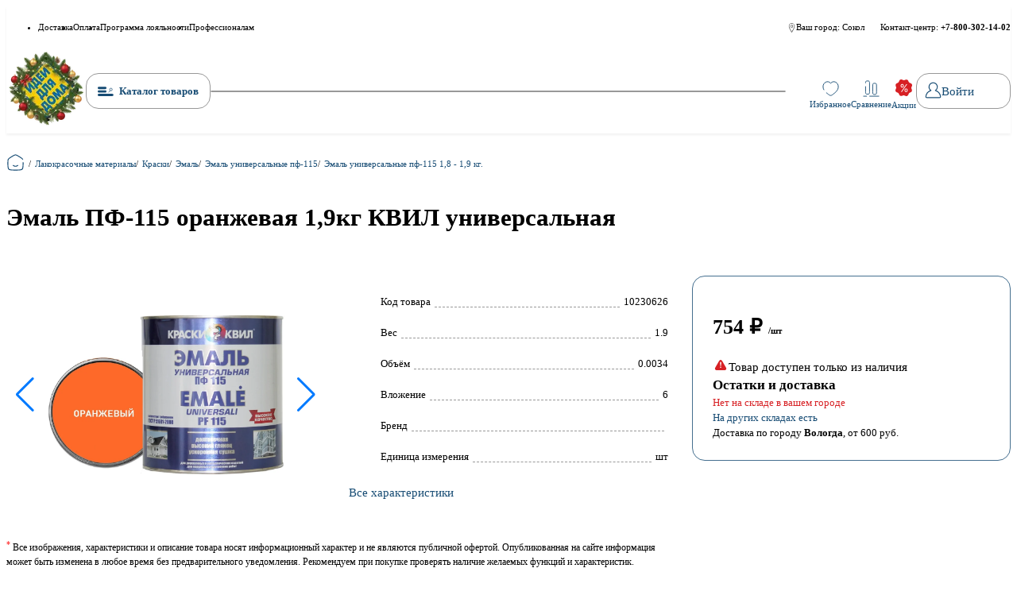

--- FILE ---
content_type: text/html;charset=utf-8
request_url: https://sokol.idd35.ru/product/10230626/
body_size: 379594
content:
<!DOCTYPE html><html  lang="ru" class=""><head><meta charset="utf-8">
<meta name="viewport" content="width=device-width, initial-scale=1, maximum-scale=1">
<title>Эмаль ПФ-115 оранжевая 1,9кг КВИЛ универсальная – купить в интернет-магазине sokol.idd35.ru</title>
<link rel="preconnect" href="https://cdn.diginetica.net/">
<link rel="preconnect" href="https://tracking.diginetica.net/">
<link rel="preconnect" href="https://tracking-app.diginetica.net/">
<style>:root{--orange-200:#fc9;--orange-300:#ffb366;--orange-400:#f93;--orange-500:#ff8000;--red-200:#efa6a7;--red-300:#e7797c;--red-400:#df4d50;--red-500:#d72024;--red-600:#f80202;--blue-100:#f2f5f7;--blue-200:rgba(23,76,116,.4);--blue-300:rgba(23,76,116,.6);--blue-400:rgba(23,76,116,.8);--blue-500:#174c74;--black-200:hsla(40,13%,95%,.6);--black-300:#f5f4f2;--black-400:#999;--black-500:#000;--green-200:#9bd39b;--green-300:#68bc68;--green-400:#36a636;--green-500:#049004;--border-radius:16px;--teaser-block-buy-height:50px;--paragraphMarginBottom:24px;--section-margin:50px;--tablet:1023.98;--mobile:767.98;--mobile-s:480.98}*,:after,:before{box-sizing:border-box}:where(ul,ol):where([class]){padding-left:0}:where(blockquote,figure):where([class]),body{font-family:Inter,sans-serif;margin:0}:where(h1,h2,h3,h4,h5,h6,p,ul,ol,dl):where([class]){margin-block:0}:where(dd[class]){margin-left:0}:where(fieldset[class]){border:none;margin-left:0;padding:0}:where(ul[class]){list-style:none}p{margin-block:0}p:where(:not([class]):not(:last-child)){margin-bottom:var(--paragraphMarginBottom)}img{display:inline-block;max-height:100%;max-width:100%;-o-object-fit:scale-down;object-fit:scale-down}figure{margin:0}button,input,select,textarea{font:inherit}html{height:100%;scroll-behavior:smooth;scroll-padding-top:120px;scrollbar-width:thin}body,html{scrollbar-gutter:stable}body{background:#fff;line-height:1.5;min-height:100%}svg:not(.svg-image) [fill]{fill:currentColor}svg:not(.svg-image) [stroke]{stroke:currentColor}svg:not(.svg-image) *{transition-property:fill,stroke}a[class]{text-decoration:none}@media (prefers-reduced-motion:reduce){*{animation-duration:.01ms!important;animation-iteration-count:1!important;scroll-behavior:auto!important;transition-duration:.01ms!important}}html{font-size:clamp(.875rem,.8347107438rem + .1652892562vw,1rem)}body{height:100%}svg{display:inline-block;height:1em;transition:fill .3s;vertical-align:unset;width:1em}.visually-hidden{border:0;clip-path:inset(100%);height:1px;margin:-1px;padding:0;position:absolute;white-space:nowrap;width:1px;clip:rect(0 0 0 0);overflow:hidden}a{color:var(--blue-500)}.container{margin:0 auto;max-width:1400px;padding-inline:15px}.button{background-color:transparent;border:none;cursor:pointer;padding:0;transition:all .3s}.button:disabled{opacity:.5;pointer-events:none}.button--main{border:1px solid var(--black-400);border-radius:var(--border-radius);padding:10px 15px}@media (hover:hover){.button--main:hover{background-color:var(--blue-500);border-color:var(--blue-500);color:#fff}}@media (hover:none){.button--main.touched,.button--main:active,.button--main:focus{background-color:var(--blue-500);border-color:var(--blue-500);color:#fff}}.button--red{background-color:var(--red-500);border:1px solid var(--red-500);border-radius:var(--border-radius);color:#fff;padding:10px 15px}@media (hover:hover){.button--red:hover{background-color:var(--red-300);border-color:var(--red-300)}}@media (hover:none){.button--red.touched,.button--red:active,.button--red:focus{background-color:var(--red-300);border-color:var(--red-300)}}.button--order-submit{background-color:var(--red-500);border:1px solid var(--red-500);border-radius:var(--border-radius);color:#fff;padding:10px 15px;width:100%}@media (hover:hover){.button--order-submit:hover{background-color:var(--red-300);border-color:var(-red-300)}}@media (hover:none){.button--order-submit.touched,.button--order-submit:active,.button--order-submit:focus{background-color:var(--red-300);border-color:var(-red-300)}}.checkbox{display:inline-block;padding-left:2.2em}.checkbox__box{background-color:#fff;background-position:50% 50%;background-repeat:no-repeat;border-radius:5px;box-shadow:0 0 0 .1em var(--black-400);height:20px;margin-left:-2.2em;margin-top:.15em;overflow:hidden;position:absolute;width:20px}.checkbox__input:checked+.checkbox__box{background-color:var(--blue-500);background-image:url("data:image/svg+xml;charset=utf-8,%3Csvg xmlns='http://www.w3.org/2000/svg' width='12' height='9' fill='none' viewBox='0 0 12 9'%3E%3Cpath stroke='%23fff' stroke-linecap='round' stroke-width='1.5' d='m1.3 4.3 3.3 3.3 6-6'/%3E%3C/svg%3E")}.checkbox__input:checked:disabled+.checkbox__box{background-color:#9b9b9b}.checkbox__input:focus+.checkbox__box{box-shadow:0 0 0 .1em var(--blue-500)}.checkbox__input:disabled+.checkbox__box{box-shadow:0 0 0 .1em #9b9b9b}.checkbox__label{display:inline-block;font-size:12px;text-transform:lowercase}.checkbox__label:first-letter{text-transform:uppercase}.tips{border-radius:0 5px 5px 0;color:#fff;font-size:clamp(.75rem,.6694214876rem + .3305785124vw,1rem);max-width:-moz-max-content;max-width:max-content;padding:2px 10px 4px;position:relative;text-transform:none}.tips:before{border:6px solid transparent;border-left:7px solid #fff;content:"";display:block;left:0;position:absolute;top:9px}.tips--action{background:var(--red-500)}#wrapper{display:flex;flex-direction:column;height:100%}table{border-collapse:collapse;margin-bottom:var(--paragraphMarginBottom)}table thead{background:var(--blue-500);color:#fff}table th{font-weight:600}table tr:nth-child(2n){background-color:#fff}table td,table th{border:1px solid var(--blue-300);font-weight:400;padding:10px;text-align:left}blockquote{border-left:2px solid var(--red-500);padding-left:5px}.type-text img{margin-block:20px}.header-fixed{padding-top:140px}</style>
<style>/*!
 * animate.css - https://animate.style/
 * Version - 4.1.1
 * Licensed under the MIT license - http://opensource.org/licenses/MIT
 *
 * Copyright (c) 2020 Animate.css
 */:root{--animate-duration:1s;--animate-delay:1s;--animate-repeat:1}.animate__animated{-webkit-animation-duration:1s;animation-duration:1s;-webkit-animation-duration:var(--animate-duration);animation-duration:var(--animate-duration);-webkit-animation-fill-mode:both;animation-fill-mode:both}.animate__animated.animate__infinite{-webkit-animation-iteration-count:infinite;animation-iteration-count:infinite}.animate__animated.animate__repeat-1{-webkit-animation-iteration-count:1;animation-iteration-count:1;-webkit-animation-iteration-count:var(--animate-repeat);animation-iteration-count:var(--animate-repeat)}.animate__animated.animate__repeat-2{-webkit-animation-iteration-count:2;animation-iteration-count:2;-webkit-animation-iteration-count:calc(var(--animate-repeat)*2);animation-iteration-count:calc(var(--animate-repeat)*2)}.animate__animated.animate__repeat-3{-webkit-animation-iteration-count:3;animation-iteration-count:3;-webkit-animation-iteration-count:calc(var(--animate-repeat)*3);animation-iteration-count:calc(var(--animate-repeat)*3)}.animate__animated.animate__delay-1s{-webkit-animation-delay:1s;animation-delay:1s;-webkit-animation-delay:var(--animate-delay);animation-delay:var(--animate-delay)}.animate__animated.animate__delay-2s{-webkit-animation-delay:2s;animation-delay:2s;-webkit-animation-delay:calc(var(--animate-delay)*2);animation-delay:calc(var(--animate-delay)*2)}.animate__animated.animate__delay-3s{-webkit-animation-delay:3s;animation-delay:3s;-webkit-animation-delay:calc(var(--animate-delay)*3);animation-delay:calc(var(--animate-delay)*3)}.animate__animated.animate__delay-4s{-webkit-animation-delay:4s;animation-delay:4s;-webkit-animation-delay:calc(var(--animate-delay)*4);animation-delay:calc(var(--animate-delay)*4)}.animate__animated.animate__delay-5s{-webkit-animation-delay:5s;animation-delay:5s;-webkit-animation-delay:calc(var(--animate-delay)*5);animation-delay:calc(var(--animate-delay)*5)}.animate__animated.animate__faster{-webkit-animation-duration:.5s;animation-duration:.5s;-webkit-animation-duration:calc(var(--animate-duration)/2);animation-duration:calc(var(--animate-duration)/2)}.animate__animated.animate__fast{-webkit-animation-duration:.8s;animation-duration:.8s;-webkit-animation-duration:calc(var(--animate-duration)*.8);animation-duration:calc(var(--animate-duration)*.8)}.animate__animated.animate__slow{-webkit-animation-duration:2s;animation-duration:2s;-webkit-animation-duration:calc(var(--animate-duration)*2);animation-duration:calc(var(--animate-duration)*2)}.animate__animated.animate__slower{-webkit-animation-duration:3s;animation-duration:3s;-webkit-animation-duration:calc(var(--animate-duration)*3);animation-duration:calc(var(--animate-duration)*3)}@media (prefers-reduced-motion:reduce),print{.animate__animated{-webkit-animation-duration:1ms!important;animation-duration:1ms!important;-webkit-animation-iteration-count:1!important;animation-iteration-count:1!important;-webkit-transition-duration:1ms!important;transition-duration:1ms!important}.animate__animated[class*=Out]{opacity:0}}@-webkit-keyframes bounce{0%,20%,53%,to{-webkit-animation-timing-function:cubic-bezier(.215,.61,.355,1);animation-timing-function:cubic-bezier(.215,.61,.355,1);-webkit-transform:translateZ(0);transform:translateZ(0)}40%,43%{-webkit-animation-timing-function:cubic-bezier(.755,.05,.855,.06);animation-timing-function:cubic-bezier(.755,.05,.855,.06);-webkit-transform:translate3d(0,-30px,0) scaleY(1.1);transform:translate3d(0,-30px,0) scaleY(1.1)}70%{-webkit-animation-timing-function:cubic-bezier(.755,.05,.855,.06);animation-timing-function:cubic-bezier(.755,.05,.855,.06);-webkit-transform:translate3d(0,-15px,0) scaleY(1.05);transform:translate3d(0,-15px,0) scaleY(1.05)}80%{-webkit-transform:translateZ(0) scaleY(.95);transform:translateZ(0) scaleY(.95);-webkit-transition-timing-function:cubic-bezier(.215,.61,.355,1);transition-timing-function:cubic-bezier(.215,.61,.355,1)}90%{-webkit-transform:translate3d(0,-4px,0) scaleY(1.02);transform:translate3d(0,-4px,0) scaleY(1.02)}}@keyframes bounce{0%,20%,53%,to{-webkit-animation-timing-function:cubic-bezier(.215,.61,.355,1);animation-timing-function:cubic-bezier(.215,.61,.355,1);-webkit-transform:translateZ(0);transform:translateZ(0)}40%,43%{-webkit-animation-timing-function:cubic-bezier(.755,.05,.855,.06);animation-timing-function:cubic-bezier(.755,.05,.855,.06);-webkit-transform:translate3d(0,-30px,0) scaleY(1.1);transform:translate3d(0,-30px,0) scaleY(1.1)}70%{-webkit-animation-timing-function:cubic-bezier(.755,.05,.855,.06);animation-timing-function:cubic-bezier(.755,.05,.855,.06);-webkit-transform:translate3d(0,-15px,0) scaleY(1.05);transform:translate3d(0,-15px,0) scaleY(1.05)}80%{-webkit-transform:translateZ(0) scaleY(.95);transform:translateZ(0) scaleY(.95);-webkit-transition-timing-function:cubic-bezier(.215,.61,.355,1);transition-timing-function:cubic-bezier(.215,.61,.355,1)}90%{-webkit-transform:translate3d(0,-4px,0) scaleY(1.02);transform:translate3d(0,-4px,0) scaleY(1.02)}}.animate__bounce{-webkit-animation-name:bounce;animation-name:bounce;-webkit-transform-origin:center bottom;transform-origin:center bottom}@-webkit-keyframes flash{0%,50%,to{opacity:1}25%,75%{opacity:0}}@keyframes flash{0%,50%,to{opacity:1}25%,75%{opacity:0}}.animate__flash{-webkit-animation-name:flash;animation-name:flash}@-webkit-keyframes pulse{0%{-webkit-transform:scaleX(1);transform:scaleX(1)}50%{-webkit-transform:scale3d(1.05,1.05,1.05);transform:scale3d(1.05,1.05,1.05)}to{-webkit-transform:scaleX(1);transform:scaleX(1)}}@keyframes pulse{0%{-webkit-transform:scaleX(1);transform:scaleX(1)}50%{-webkit-transform:scale3d(1.05,1.05,1.05);transform:scale3d(1.05,1.05,1.05)}to{-webkit-transform:scaleX(1);transform:scaleX(1)}}.animate__pulse{-webkit-animation-name:pulse;animation-name:pulse;-webkit-animation-timing-function:ease-in-out;animation-timing-function:ease-in-out}@-webkit-keyframes rubberBand{0%{-webkit-transform:scaleX(1);transform:scaleX(1)}30%{-webkit-transform:scale3d(1.25,.75,1);transform:scale3d(1.25,.75,1)}40%{-webkit-transform:scale3d(.75,1.25,1);transform:scale3d(.75,1.25,1)}50%{-webkit-transform:scale3d(1.15,.85,1);transform:scale3d(1.15,.85,1)}65%{-webkit-transform:scale3d(.95,1.05,1);transform:scale3d(.95,1.05,1)}75%{-webkit-transform:scale3d(1.05,.95,1);transform:scale3d(1.05,.95,1)}to{-webkit-transform:scaleX(1);transform:scaleX(1)}}@keyframes rubberBand{0%{-webkit-transform:scaleX(1);transform:scaleX(1)}30%{-webkit-transform:scale3d(1.25,.75,1);transform:scale3d(1.25,.75,1)}40%{-webkit-transform:scale3d(.75,1.25,1);transform:scale3d(.75,1.25,1)}50%{-webkit-transform:scale3d(1.15,.85,1);transform:scale3d(1.15,.85,1)}65%{-webkit-transform:scale3d(.95,1.05,1);transform:scale3d(.95,1.05,1)}75%{-webkit-transform:scale3d(1.05,.95,1);transform:scale3d(1.05,.95,1)}to{-webkit-transform:scaleX(1);transform:scaleX(1)}}.animate__rubberBand{-webkit-animation-name:rubberBand;animation-name:rubberBand}@-webkit-keyframes shakeX{0%,to{-webkit-transform:translateZ(0);transform:translateZ(0)}10%,30%,50%,70%,90%{-webkit-transform:translate3d(-10px,0,0);transform:translate3d(-10px,0,0)}20%,40%,60%,80%{-webkit-transform:translate3d(10px,0,0);transform:translate3d(10px,0,0)}}@keyframes shakeX{0%,to{-webkit-transform:translateZ(0);transform:translateZ(0)}10%,30%,50%,70%,90%{-webkit-transform:translate3d(-10px,0,0);transform:translate3d(-10px,0,0)}20%,40%,60%,80%{-webkit-transform:translate3d(10px,0,0);transform:translate3d(10px,0,0)}}.animate__shakeX{-webkit-animation-name:shakeX;animation-name:shakeX}@-webkit-keyframes shakeY{0%,to{-webkit-transform:translateZ(0);transform:translateZ(0)}10%,30%,50%,70%,90%{-webkit-transform:translate3d(0,-10px,0);transform:translate3d(0,-10px,0)}20%,40%,60%,80%{-webkit-transform:translate3d(0,10px,0);transform:translate3d(0,10px,0)}}@keyframes shakeY{0%,to{-webkit-transform:translateZ(0);transform:translateZ(0)}10%,30%,50%,70%,90%{-webkit-transform:translate3d(0,-10px,0);transform:translate3d(0,-10px,0)}20%,40%,60%,80%{-webkit-transform:translate3d(0,10px,0);transform:translate3d(0,10px,0)}}.animate__shakeY{-webkit-animation-name:shakeY;animation-name:shakeY}@-webkit-keyframes headShake{0%{-webkit-transform:translateX(0);transform:translate(0)}6.5%{-webkit-transform:translateX(-6px) rotateY(-9deg);transform:translate(-6px) rotateY(-9deg)}18.5%{-webkit-transform:translateX(5px) rotateY(7deg);transform:translate(5px) rotateY(7deg)}31.5%{-webkit-transform:translateX(-3px) rotateY(-5deg);transform:translate(-3px) rotateY(-5deg)}43.5%{-webkit-transform:translateX(2px) rotateY(3deg);transform:translate(2px) rotateY(3deg)}50%{-webkit-transform:translateX(0);transform:translate(0)}}@keyframes headShake{0%{-webkit-transform:translateX(0);transform:translate(0)}6.5%{-webkit-transform:translateX(-6px) rotateY(-9deg);transform:translate(-6px) rotateY(-9deg)}18.5%{-webkit-transform:translateX(5px) rotateY(7deg);transform:translate(5px) rotateY(7deg)}31.5%{-webkit-transform:translateX(-3px) rotateY(-5deg);transform:translate(-3px) rotateY(-5deg)}43.5%{-webkit-transform:translateX(2px) rotateY(3deg);transform:translate(2px) rotateY(3deg)}50%{-webkit-transform:translateX(0);transform:translate(0)}}.animate__headShake{-webkit-animation-name:headShake;animation-name:headShake;-webkit-animation-timing-function:ease-in-out;animation-timing-function:ease-in-out}@-webkit-keyframes swing{20%{-webkit-transform:rotate(15deg);transform:rotate(15deg)}40%{-webkit-transform:rotate(-10deg);transform:rotate(-10deg)}60%{-webkit-transform:rotate(5deg);transform:rotate(5deg)}80%{-webkit-transform:rotate(-5deg);transform:rotate(-5deg)}to{-webkit-transform:rotate(0deg);transform:rotate(0)}}@keyframes swing{20%{-webkit-transform:rotate(15deg);transform:rotate(15deg)}40%{-webkit-transform:rotate(-10deg);transform:rotate(-10deg)}60%{-webkit-transform:rotate(5deg);transform:rotate(5deg)}80%{-webkit-transform:rotate(-5deg);transform:rotate(-5deg)}to{-webkit-transform:rotate(0deg);transform:rotate(0)}}.animate__swing{-webkit-animation-name:swing;animation-name:swing;-webkit-transform-origin:top center;transform-origin:top center}@-webkit-keyframes tada{0%{-webkit-transform:scaleX(1);transform:scaleX(1)}10%,20%{-webkit-transform:scale3d(.9,.9,.9) rotate(-3deg);transform:scale3d(.9,.9,.9) rotate(-3deg)}30%,50%,70%,90%{-webkit-transform:scale3d(1.1,1.1,1.1) rotate(3deg);transform:scale3d(1.1,1.1,1.1) rotate(3deg)}40%,60%,80%{-webkit-transform:scale3d(1.1,1.1,1.1) rotate(-3deg);transform:scale3d(1.1,1.1,1.1) rotate(-3deg)}to{-webkit-transform:scaleX(1);transform:scaleX(1)}}@keyframes tada{0%{-webkit-transform:scaleX(1);transform:scaleX(1)}10%,20%{-webkit-transform:scale3d(.9,.9,.9) rotate(-3deg);transform:scale3d(.9,.9,.9) rotate(-3deg)}30%,50%,70%,90%{-webkit-transform:scale3d(1.1,1.1,1.1) rotate(3deg);transform:scale3d(1.1,1.1,1.1) rotate(3deg)}40%,60%,80%{-webkit-transform:scale3d(1.1,1.1,1.1) rotate(-3deg);transform:scale3d(1.1,1.1,1.1) rotate(-3deg)}to{-webkit-transform:scaleX(1);transform:scaleX(1)}}.animate__tada{-webkit-animation-name:tada;animation-name:tada}@-webkit-keyframes wobble{0%{-webkit-transform:translateZ(0);transform:translateZ(0)}15%{-webkit-transform:translate3d(-25%,0,0) rotate(-5deg);transform:translate3d(-25%,0,0) rotate(-5deg)}30%{-webkit-transform:translate3d(20%,0,0) rotate(3deg);transform:translate3d(20%,0,0) rotate(3deg)}45%{-webkit-transform:translate3d(-15%,0,0) rotate(-3deg);transform:translate3d(-15%,0,0) rotate(-3deg)}60%{-webkit-transform:translate3d(10%,0,0) rotate(2deg);transform:translate3d(10%,0,0) rotate(2deg)}75%{-webkit-transform:translate3d(-5%,0,0) rotate(-1deg);transform:translate3d(-5%,0,0) rotate(-1deg)}to{-webkit-transform:translateZ(0);transform:translateZ(0)}}@keyframes wobble{0%{-webkit-transform:translateZ(0);transform:translateZ(0)}15%{-webkit-transform:translate3d(-25%,0,0) rotate(-5deg);transform:translate3d(-25%,0,0) rotate(-5deg)}30%{-webkit-transform:translate3d(20%,0,0) rotate(3deg);transform:translate3d(20%,0,0) rotate(3deg)}45%{-webkit-transform:translate3d(-15%,0,0) rotate(-3deg);transform:translate3d(-15%,0,0) rotate(-3deg)}60%{-webkit-transform:translate3d(10%,0,0) rotate(2deg);transform:translate3d(10%,0,0) rotate(2deg)}75%{-webkit-transform:translate3d(-5%,0,0) rotate(-1deg);transform:translate3d(-5%,0,0) rotate(-1deg)}to{-webkit-transform:translateZ(0);transform:translateZ(0)}}.animate__wobble{-webkit-animation-name:wobble;animation-name:wobble}@-webkit-keyframes jello{0%,11.1%,to{-webkit-transform:translateZ(0);transform:translateZ(0)}22.2%{-webkit-transform:skewX(-12.5deg) skewY(-12.5deg);transform:skew(-12.5deg) skewY(-12.5deg)}33.3%{-webkit-transform:skewX(6.25deg) skewY(6.25deg);transform:skew(6.25deg) skewY(6.25deg)}44.4%{-webkit-transform:skewX(-3.125deg) skewY(-3.125deg);transform:skew(-3.125deg) skewY(-3.125deg)}55.5%{-webkit-transform:skewX(1.5625deg) skewY(1.5625deg);transform:skew(1.5625deg) skewY(1.5625deg)}66.6%{-webkit-transform:skewX(-.78125deg) skewY(-.78125deg);transform:skew(-.78125deg) skewY(-.78125deg)}77.7%{-webkit-transform:skewX(.390625deg) skewY(.390625deg);transform:skew(.390625deg) skewY(.390625deg)}88.8%{-webkit-transform:skewX(-.1953125deg) skewY(-.1953125deg);transform:skew(-.1953125deg) skewY(-.1953125deg)}}@keyframes jello{0%,11.1%,to{-webkit-transform:translateZ(0);transform:translateZ(0)}22.2%{-webkit-transform:skewX(-12.5deg) skewY(-12.5deg);transform:skew(-12.5deg) skewY(-12.5deg)}33.3%{-webkit-transform:skewX(6.25deg) skewY(6.25deg);transform:skew(6.25deg) skewY(6.25deg)}44.4%{-webkit-transform:skewX(-3.125deg) skewY(-3.125deg);transform:skew(-3.125deg) skewY(-3.125deg)}55.5%{-webkit-transform:skewX(1.5625deg) skewY(1.5625deg);transform:skew(1.5625deg) skewY(1.5625deg)}66.6%{-webkit-transform:skewX(-.78125deg) skewY(-.78125deg);transform:skew(-.78125deg) skewY(-.78125deg)}77.7%{-webkit-transform:skewX(.390625deg) skewY(.390625deg);transform:skew(.390625deg) skewY(.390625deg)}88.8%{-webkit-transform:skewX(-.1953125deg) skewY(-.1953125deg);transform:skew(-.1953125deg) skewY(-.1953125deg)}}.animate__jello{-webkit-animation-name:jello;animation-name:jello;-webkit-transform-origin:center;transform-origin:center}@-webkit-keyframes heartBeat{0%{-webkit-transform:scale(1);transform:scale(1)}14%{-webkit-transform:scale(1.3);transform:scale(1.3)}28%{-webkit-transform:scale(1);transform:scale(1)}42%{-webkit-transform:scale(1.3);transform:scale(1.3)}70%{-webkit-transform:scale(1);transform:scale(1)}}@keyframes heartBeat{0%{-webkit-transform:scale(1);transform:scale(1)}14%{-webkit-transform:scale(1.3);transform:scale(1.3)}28%{-webkit-transform:scale(1);transform:scale(1)}42%{-webkit-transform:scale(1.3);transform:scale(1.3)}70%{-webkit-transform:scale(1);transform:scale(1)}}.animate__heartBeat{-webkit-animation-duration:1.3s;animation-duration:1.3s;-webkit-animation-duration:calc(var(--animate-duration)*1.3);animation-duration:calc(var(--animate-duration)*1.3);-webkit-animation-name:heartBeat;animation-name:heartBeat;-webkit-animation-timing-function:ease-in-out;animation-timing-function:ease-in-out}@-webkit-keyframes backInDown{0%{opacity:.7;-webkit-transform:translateY(-1200px) scale(.7);transform:translateY(-1200px) scale(.7)}80%{opacity:.7;-webkit-transform:translateY(0) scale(.7);transform:translateY(0) scale(.7)}to{opacity:1;-webkit-transform:scale(1);transform:scale(1)}}@keyframes backInDown{0%{opacity:.7;-webkit-transform:translateY(-1200px) scale(.7);transform:translateY(-1200px) scale(.7)}80%{opacity:.7;-webkit-transform:translateY(0) scale(.7);transform:translateY(0) scale(.7)}to{opacity:1;-webkit-transform:scale(1);transform:scale(1)}}.animate__backInDown{-webkit-animation-name:backInDown;animation-name:backInDown}@-webkit-keyframes backInLeft{0%{opacity:.7;-webkit-transform:translateX(-2000px) scale(.7);transform:translate(-2000px) scale(.7)}80%{opacity:.7;-webkit-transform:translateX(0) scale(.7);transform:translate(0) scale(.7)}to{opacity:1;-webkit-transform:scale(1);transform:scale(1)}}@keyframes backInLeft{0%{opacity:.7;-webkit-transform:translateX(-2000px) scale(.7);transform:translate(-2000px) scale(.7)}80%{opacity:.7;-webkit-transform:translateX(0) scale(.7);transform:translate(0) scale(.7)}to{opacity:1;-webkit-transform:scale(1);transform:scale(1)}}.animate__backInLeft{-webkit-animation-name:backInLeft;animation-name:backInLeft}@-webkit-keyframes backInRight{0%{opacity:.7;-webkit-transform:translateX(2000px) scale(.7);transform:translate(2000px) scale(.7)}80%{opacity:.7;-webkit-transform:translateX(0) scale(.7);transform:translate(0) scale(.7)}to{opacity:1;-webkit-transform:scale(1);transform:scale(1)}}@keyframes backInRight{0%{opacity:.7;-webkit-transform:translateX(2000px) scale(.7);transform:translate(2000px) scale(.7)}80%{opacity:.7;-webkit-transform:translateX(0) scale(.7);transform:translate(0) scale(.7)}to{opacity:1;-webkit-transform:scale(1);transform:scale(1)}}.animate__backInRight{-webkit-animation-name:backInRight;animation-name:backInRight}@-webkit-keyframes backInUp{0%{opacity:.7;-webkit-transform:translateY(1200px) scale(.7);transform:translateY(1200px) scale(.7)}80%{opacity:.7;-webkit-transform:translateY(0) scale(.7);transform:translateY(0) scale(.7)}to{opacity:1;-webkit-transform:scale(1);transform:scale(1)}}@keyframes backInUp{0%{opacity:.7;-webkit-transform:translateY(1200px) scale(.7);transform:translateY(1200px) scale(.7)}80%{opacity:.7;-webkit-transform:translateY(0) scale(.7);transform:translateY(0) scale(.7)}to{opacity:1;-webkit-transform:scale(1);transform:scale(1)}}.animate__backInUp{-webkit-animation-name:backInUp;animation-name:backInUp}@-webkit-keyframes backOutDown{0%{opacity:1;-webkit-transform:scale(1);transform:scale(1)}20%{opacity:.7;-webkit-transform:translateY(0) scale(.7);transform:translateY(0) scale(.7)}to{opacity:.7;-webkit-transform:translateY(700px) scale(.7);transform:translateY(700px) scale(.7)}}@keyframes backOutDown{0%{opacity:1;-webkit-transform:scale(1);transform:scale(1)}20%{opacity:.7;-webkit-transform:translateY(0) scale(.7);transform:translateY(0) scale(.7)}to{opacity:.7;-webkit-transform:translateY(700px) scale(.7);transform:translateY(700px) scale(.7)}}.animate__backOutDown{-webkit-animation-name:backOutDown;animation-name:backOutDown}@-webkit-keyframes backOutLeft{0%{opacity:1;-webkit-transform:scale(1);transform:scale(1)}20%{opacity:.7;-webkit-transform:translateX(0) scale(.7);transform:translate(0) scale(.7)}to{opacity:.7;-webkit-transform:translateX(-2000px) scale(.7);transform:translate(-2000px) scale(.7)}}@keyframes backOutLeft{0%{opacity:1;-webkit-transform:scale(1);transform:scale(1)}20%{opacity:.7;-webkit-transform:translateX(0) scale(.7);transform:translate(0) scale(.7)}to{opacity:.7;-webkit-transform:translateX(-2000px) scale(.7);transform:translate(-2000px) scale(.7)}}.animate__backOutLeft{-webkit-animation-name:backOutLeft;animation-name:backOutLeft}@-webkit-keyframes backOutRight{0%{opacity:1;-webkit-transform:scale(1);transform:scale(1)}20%{opacity:.7;-webkit-transform:translateX(0) scale(.7);transform:translate(0) scale(.7)}to{opacity:.7;-webkit-transform:translateX(2000px) scale(.7);transform:translate(2000px) scale(.7)}}@keyframes backOutRight{0%{opacity:1;-webkit-transform:scale(1);transform:scale(1)}20%{opacity:.7;-webkit-transform:translateX(0) scale(.7);transform:translate(0) scale(.7)}to{opacity:.7;-webkit-transform:translateX(2000px) scale(.7);transform:translate(2000px) scale(.7)}}.animate__backOutRight{-webkit-animation-name:backOutRight;animation-name:backOutRight}@-webkit-keyframes backOutUp{0%{opacity:1;-webkit-transform:scale(1);transform:scale(1)}20%{opacity:.7;-webkit-transform:translateY(0) scale(.7);transform:translateY(0) scale(.7)}to{opacity:.7;-webkit-transform:translateY(-700px) scale(.7);transform:translateY(-700px) scale(.7)}}@keyframes backOutUp{0%{opacity:1;-webkit-transform:scale(1);transform:scale(1)}20%{opacity:.7;-webkit-transform:translateY(0) scale(.7);transform:translateY(0) scale(.7)}to{opacity:.7;-webkit-transform:translateY(-700px) scale(.7);transform:translateY(-700px) scale(.7)}}.animate__backOutUp{-webkit-animation-name:backOutUp;animation-name:backOutUp}@-webkit-keyframes bounceIn{0%,20%,40%,60%,80%,to{-webkit-animation-timing-function:cubic-bezier(.215,.61,.355,1);animation-timing-function:cubic-bezier(.215,.61,.355,1)}0%{opacity:0;-webkit-transform:scale3d(.3,.3,.3);transform:scale3d(.3,.3,.3)}20%{-webkit-transform:scale3d(1.1,1.1,1.1);transform:scale3d(1.1,1.1,1.1)}40%{-webkit-transform:scale3d(.9,.9,.9);transform:scale3d(.9,.9,.9)}60%{opacity:1;-webkit-transform:scale3d(1.03,1.03,1.03);transform:scale3d(1.03,1.03,1.03)}80%{-webkit-transform:scale3d(.97,.97,.97);transform:scale3d(.97,.97,.97)}to{opacity:1;-webkit-transform:scaleX(1);transform:scaleX(1)}}@keyframes bounceIn{0%,20%,40%,60%,80%,to{-webkit-animation-timing-function:cubic-bezier(.215,.61,.355,1);animation-timing-function:cubic-bezier(.215,.61,.355,1)}0%{opacity:0;-webkit-transform:scale3d(.3,.3,.3);transform:scale3d(.3,.3,.3)}20%{-webkit-transform:scale3d(1.1,1.1,1.1);transform:scale3d(1.1,1.1,1.1)}40%{-webkit-transform:scale3d(.9,.9,.9);transform:scale3d(.9,.9,.9)}60%{opacity:1;-webkit-transform:scale3d(1.03,1.03,1.03);transform:scale3d(1.03,1.03,1.03)}80%{-webkit-transform:scale3d(.97,.97,.97);transform:scale3d(.97,.97,.97)}to{opacity:1;-webkit-transform:scaleX(1);transform:scaleX(1)}}.animate__bounceIn{-webkit-animation-duration:.75s;animation-duration:.75s;-webkit-animation-duration:calc(var(--animate-duration)*.75);animation-duration:calc(var(--animate-duration)*.75);-webkit-animation-name:bounceIn;animation-name:bounceIn}@-webkit-keyframes bounceInDown{0%,60%,75%,90%,to{-webkit-animation-timing-function:cubic-bezier(.215,.61,.355,1);animation-timing-function:cubic-bezier(.215,.61,.355,1)}0%{opacity:0;-webkit-transform:translate3d(0,-3000px,0) scaleY(3);transform:translate3d(0,-3000px,0) scaleY(3)}60%{opacity:1;-webkit-transform:translate3d(0,25px,0) scaleY(.9);transform:translate3d(0,25px,0) scaleY(.9)}75%{-webkit-transform:translate3d(0,-10px,0) scaleY(.95);transform:translate3d(0,-10px,0) scaleY(.95)}90%{-webkit-transform:translate3d(0,5px,0) scaleY(.985);transform:translate3d(0,5px,0) scaleY(.985)}to{-webkit-transform:translateZ(0);transform:translateZ(0)}}@keyframes bounceInDown{0%,60%,75%,90%,to{-webkit-animation-timing-function:cubic-bezier(.215,.61,.355,1);animation-timing-function:cubic-bezier(.215,.61,.355,1)}0%{opacity:0;-webkit-transform:translate3d(0,-3000px,0) scaleY(3);transform:translate3d(0,-3000px,0) scaleY(3)}60%{opacity:1;-webkit-transform:translate3d(0,25px,0) scaleY(.9);transform:translate3d(0,25px,0) scaleY(.9)}75%{-webkit-transform:translate3d(0,-10px,0) scaleY(.95);transform:translate3d(0,-10px,0) scaleY(.95)}90%{-webkit-transform:translate3d(0,5px,0) scaleY(.985);transform:translate3d(0,5px,0) scaleY(.985)}to{-webkit-transform:translateZ(0);transform:translateZ(0)}}.animate__bounceInDown{-webkit-animation-name:bounceInDown;animation-name:bounceInDown}@-webkit-keyframes bounceInLeft{0%,60%,75%,90%,to{-webkit-animation-timing-function:cubic-bezier(.215,.61,.355,1);animation-timing-function:cubic-bezier(.215,.61,.355,1)}0%{opacity:0;-webkit-transform:translate3d(-3000px,0,0) scaleX(3);transform:translate3d(-3000px,0,0) scaleX(3)}60%{opacity:1;-webkit-transform:translate3d(25px,0,0) scaleX(1);transform:translate3d(25px,0,0) scaleX(1)}75%{-webkit-transform:translate3d(-10px,0,0) scaleX(.98);transform:translate3d(-10px,0,0) scaleX(.98)}90%{-webkit-transform:translate3d(5px,0,0) scaleX(.995);transform:translate3d(5px,0,0) scaleX(.995)}to{-webkit-transform:translateZ(0);transform:translateZ(0)}}@keyframes bounceInLeft{0%,60%,75%,90%,to{-webkit-animation-timing-function:cubic-bezier(.215,.61,.355,1);animation-timing-function:cubic-bezier(.215,.61,.355,1)}0%{opacity:0;-webkit-transform:translate3d(-3000px,0,0) scaleX(3);transform:translate3d(-3000px,0,0) scaleX(3)}60%{opacity:1;-webkit-transform:translate3d(25px,0,0) scaleX(1);transform:translate3d(25px,0,0) scaleX(1)}75%{-webkit-transform:translate3d(-10px,0,0) scaleX(.98);transform:translate3d(-10px,0,0) scaleX(.98)}90%{-webkit-transform:translate3d(5px,0,0) scaleX(.995);transform:translate3d(5px,0,0) scaleX(.995)}to{-webkit-transform:translateZ(0);transform:translateZ(0)}}.animate__bounceInLeft{-webkit-animation-name:bounceInLeft;animation-name:bounceInLeft}@-webkit-keyframes bounceInRight{0%,60%,75%,90%,to{-webkit-animation-timing-function:cubic-bezier(.215,.61,.355,1);animation-timing-function:cubic-bezier(.215,.61,.355,1)}0%{opacity:0;-webkit-transform:translate3d(3000px,0,0) scaleX(3);transform:translate3d(3000px,0,0) scaleX(3)}60%{opacity:1;-webkit-transform:translate3d(-25px,0,0) scaleX(1);transform:translate3d(-25px,0,0) scaleX(1)}75%{-webkit-transform:translate3d(10px,0,0) scaleX(.98);transform:translate3d(10px,0,0) scaleX(.98)}90%{-webkit-transform:translate3d(-5px,0,0) scaleX(.995);transform:translate3d(-5px,0,0) scaleX(.995)}to{-webkit-transform:translateZ(0);transform:translateZ(0)}}@keyframes bounceInRight{0%,60%,75%,90%,to{-webkit-animation-timing-function:cubic-bezier(.215,.61,.355,1);animation-timing-function:cubic-bezier(.215,.61,.355,1)}0%{opacity:0;-webkit-transform:translate3d(3000px,0,0) scaleX(3);transform:translate3d(3000px,0,0) scaleX(3)}60%{opacity:1;-webkit-transform:translate3d(-25px,0,0) scaleX(1);transform:translate3d(-25px,0,0) scaleX(1)}75%{-webkit-transform:translate3d(10px,0,0) scaleX(.98);transform:translate3d(10px,0,0) scaleX(.98)}90%{-webkit-transform:translate3d(-5px,0,0) scaleX(.995);transform:translate3d(-5px,0,0) scaleX(.995)}to{-webkit-transform:translateZ(0);transform:translateZ(0)}}.animate__bounceInRight{-webkit-animation-name:bounceInRight;animation-name:bounceInRight}@-webkit-keyframes bounceInUp{0%,60%,75%,90%,to{-webkit-animation-timing-function:cubic-bezier(.215,.61,.355,1);animation-timing-function:cubic-bezier(.215,.61,.355,1)}0%{opacity:0;-webkit-transform:translate3d(0,3000px,0) scaleY(5);transform:translate3d(0,3000px,0) scaleY(5)}60%{opacity:1;-webkit-transform:translate3d(0,-20px,0) scaleY(.9);transform:translate3d(0,-20px,0) scaleY(.9)}75%{-webkit-transform:translate3d(0,10px,0) scaleY(.95);transform:translate3d(0,10px,0) scaleY(.95)}90%{-webkit-transform:translate3d(0,-5px,0) scaleY(.985);transform:translate3d(0,-5px,0) scaleY(.985)}to{-webkit-transform:translateZ(0);transform:translateZ(0)}}@keyframes bounceInUp{0%,60%,75%,90%,to{-webkit-animation-timing-function:cubic-bezier(.215,.61,.355,1);animation-timing-function:cubic-bezier(.215,.61,.355,1)}0%{opacity:0;-webkit-transform:translate3d(0,3000px,0) scaleY(5);transform:translate3d(0,3000px,0) scaleY(5)}60%{opacity:1;-webkit-transform:translate3d(0,-20px,0) scaleY(.9);transform:translate3d(0,-20px,0) scaleY(.9)}75%{-webkit-transform:translate3d(0,10px,0) scaleY(.95);transform:translate3d(0,10px,0) scaleY(.95)}90%{-webkit-transform:translate3d(0,-5px,0) scaleY(.985);transform:translate3d(0,-5px,0) scaleY(.985)}to{-webkit-transform:translateZ(0);transform:translateZ(0)}}.animate__bounceInUp{-webkit-animation-name:bounceInUp;animation-name:bounceInUp}@-webkit-keyframes bounceOut{20%{-webkit-transform:scale3d(.9,.9,.9);transform:scale3d(.9,.9,.9)}50%,55%{opacity:1;-webkit-transform:scale3d(1.1,1.1,1.1);transform:scale3d(1.1,1.1,1.1)}to{opacity:0;-webkit-transform:scale3d(.3,.3,.3);transform:scale3d(.3,.3,.3)}}@keyframes bounceOut{20%{-webkit-transform:scale3d(.9,.9,.9);transform:scale3d(.9,.9,.9)}50%,55%{opacity:1;-webkit-transform:scale3d(1.1,1.1,1.1);transform:scale3d(1.1,1.1,1.1)}to{opacity:0;-webkit-transform:scale3d(.3,.3,.3);transform:scale3d(.3,.3,.3)}}.animate__bounceOut{-webkit-animation-duration:.75s;animation-duration:.75s;-webkit-animation-duration:calc(var(--animate-duration)*.75);animation-duration:calc(var(--animate-duration)*.75);-webkit-animation-name:bounceOut;animation-name:bounceOut}@-webkit-keyframes bounceOutDown{20%{-webkit-transform:translate3d(0,10px,0) scaleY(.985);transform:translate3d(0,10px,0) scaleY(.985)}40%,45%{opacity:1;-webkit-transform:translate3d(0,-20px,0) scaleY(.9);transform:translate3d(0,-20px,0) scaleY(.9)}to{opacity:0;-webkit-transform:translate3d(0,2000px,0) scaleY(3);transform:translate3d(0,2000px,0) scaleY(3)}}@keyframes bounceOutDown{20%{-webkit-transform:translate3d(0,10px,0) scaleY(.985);transform:translate3d(0,10px,0) scaleY(.985)}40%,45%{opacity:1;-webkit-transform:translate3d(0,-20px,0) scaleY(.9);transform:translate3d(0,-20px,0) scaleY(.9)}to{opacity:0;-webkit-transform:translate3d(0,2000px,0) scaleY(3);transform:translate3d(0,2000px,0) scaleY(3)}}.animate__bounceOutDown{-webkit-animation-name:bounceOutDown;animation-name:bounceOutDown}@-webkit-keyframes bounceOutLeft{20%{opacity:1;-webkit-transform:translate3d(20px,0,0) scaleX(.9);transform:translate3d(20px,0,0) scaleX(.9)}to{opacity:0;-webkit-transform:translate3d(-2000px,0,0) scaleX(2);transform:translate3d(-2000px,0,0) scaleX(2)}}@keyframes bounceOutLeft{20%{opacity:1;-webkit-transform:translate3d(20px,0,0) scaleX(.9);transform:translate3d(20px,0,0) scaleX(.9)}to{opacity:0;-webkit-transform:translate3d(-2000px,0,0) scaleX(2);transform:translate3d(-2000px,0,0) scaleX(2)}}.animate__bounceOutLeft{-webkit-animation-name:bounceOutLeft;animation-name:bounceOutLeft}@-webkit-keyframes bounceOutRight{20%{opacity:1;-webkit-transform:translate3d(-20px,0,0) scaleX(.9);transform:translate3d(-20px,0,0) scaleX(.9)}to{opacity:0;-webkit-transform:translate3d(2000px,0,0) scaleX(2);transform:translate3d(2000px,0,0) scaleX(2)}}@keyframes bounceOutRight{20%{opacity:1;-webkit-transform:translate3d(-20px,0,0) scaleX(.9);transform:translate3d(-20px,0,0) scaleX(.9)}to{opacity:0;-webkit-transform:translate3d(2000px,0,0) scaleX(2);transform:translate3d(2000px,0,0) scaleX(2)}}.animate__bounceOutRight{-webkit-animation-name:bounceOutRight;animation-name:bounceOutRight}@-webkit-keyframes bounceOutUp{20%{-webkit-transform:translate3d(0,-10px,0) scaleY(.985);transform:translate3d(0,-10px,0) scaleY(.985)}40%,45%{opacity:1;-webkit-transform:translate3d(0,20px,0) scaleY(.9);transform:translate3d(0,20px,0) scaleY(.9)}to{opacity:0;-webkit-transform:translate3d(0,-2000px,0) scaleY(3);transform:translate3d(0,-2000px,0) scaleY(3)}}@keyframes bounceOutUp{20%{-webkit-transform:translate3d(0,-10px,0) scaleY(.985);transform:translate3d(0,-10px,0) scaleY(.985)}40%,45%{opacity:1;-webkit-transform:translate3d(0,20px,0) scaleY(.9);transform:translate3d(0,20px,0) scaleY(.9)}to{opacity:0;-webkit-transform:translate3d(0,-2000px,0) scaleY(3);transform:translate3d(0,-2000px,0) scaleY(3)}}.animate__bounceOutUp{-webkit-animation-name:bounceOutUp;animation-name:bounceOutUp}@-webkit-keyframes fadeIn{0%{opacity:0}to{opacity:1}}@keyframes fadeIn{0%{opacity:0}to{opacity:1}}.animate__fadeIn{-webkit-animation-name:fadeIn;animation-name:fadeIn}@-webkit-keyframes fadeInDown{0%{opacity:0;-webkit-transform:translate3d(0,-100%,0);transform:translate3d(0,-100%,0)}to{opacity:1;-webkit-transform:translateZ(0);transform:translateZ(0)}}@keyframes fadeInDown{0%{opacity:0;-webkit-transform:translate3d(0,-100%,0);transform:translate3d(0,-100%,0)}to{opacity:1;-webkit-transform:translateZ(0);transform:translateZ(0)}}.animate__fadeInDown{-webkit-animation-name:fadeInDown;animation-name:fadeInDown}@-webkit-keyframes fadeInDownBig{0%{opacity:0;-webkit-transform:translate3d(0,-2000px,0);transform:translate3d(0,-2000px,0)}to{opacity:1;-webkit-transform:translateZ(0);transform:translateZ(0)}}@keyframes fadeInDownBig{0%{opacity:0;-webkit-transform:translate3d(0,-2000px,0);transform:translate3d(0,-2000px,0)}to{opacity:1;-webkit-transform:translateZ(0);transform:translateZ(0)}}.animate__fadeInDownBig{-webkit-animation-name:fadeInDownBig;animation-name:fadeInDownBig}@-webkit-keyframes fadeInLeft{0%{opacity:0;-webkit-transform:translate3d(-100%,0,0);transform:translate3d(-100%,0,0)}to{opacity:1;-webkit-transform:translateZ(0);transform:translateZ(0)}}@keyframes fadeInLeft{0%{opacity:0;-webkit-transform:translate3d(-100%,0,0);transform:translate3d(-100%,0,0)}to{opacity:1;-webkit-transform:translateZ(0);transform:translateZ(0)}}.animate__fadeInLeft{-webkit-animation-name:fadeInLeft;animation-name:fadeInLeft}@-webkit-keyframes fadeInLeftBig{0%{opacity:0;-webkit-transform:translate3d(-2000px,0,0);transform:translate3d(-2000px,0,0)}to{opacity:1;-webkit-transform:translateZ(0);transform:translateZ(0)}}@keyframes fadeInLeftBig{0%{opacity:0;-webkit-transform:translate3d(-2000px,0,0);transform:translate3d(-2000px,0,0)}to{opacity:1;-webkit-transform:translateZ(0);transform:translateZ(0)}}.animate__fadeInLeftBig{-webkit-animation-name:fadeInLeftBig;animation-name:fadeInLeftBig}@-webkit-keyframes fadeInRight{0%{opacity:0;-webkit-transform:translate3d(100%,0,0);transform:translate3d(100%,0,0)}to{opacity:1;-webkit-transform:translateZ(0);transform:translateZ(0)}}@keyframes fadeInRight{0%{opacity:0;-webkit-transform:translate3d(100%,0,0);transform:translate3d(100%,0,0)}to{opacity:1;-webkit-transform:translateZ(0);transform:translateZ(0)}}.animate__fadeInRight{-webkit-animation-name:fadeInRight;animation-name:fadeInRight}@-webkit-keyframes fadeInRightBig{0%{opacity:0;-webkit-transform:translate3d(2000px,0,0);transform:translate3d(2000px,0,0)}to{opacity:1;-webkit-transform:translateZ(0);transform:translateZ(0)}}@keyframes fadeInRightBig{0%{opacity:0;-webkit-transform:translate3d(2000px,0,0);transform:translate3d(2000px,0,0)}to{opacity:1;-webkit-transform:translateZ(0);transform:translateZ(0)}}.animate__fadeInRightBig{-webkit-animation-name:fadeInRightBig;animation-name:fadeInRightBig}@-webkit-keyframes fadeInUp{0%{opacity:0;-webkit-transform:translate3d(0,100%,0);transform:translate3d(0,100%,0)}to{opacity:1;-webkit-transform:translateZ(0);transform:translateZ(0)}}@keyframes fadeInUp{0%{opacity:0;-webkit-transform:translate3d(0,100%,0);transform:translate3d(0,100%,0)}to{opacity:1;-webkit-transform:translateZ(0);transform:translateZ(0)}}.animate__fadeInUp{-webkit-animation-name:fadeInUp;animation-name:fadeInUp}@-webkit-keyframes fadeInUpBig{0%{opacity:0;-webkit-transform:translate3d(0,2000px,0);transform:translate3d(0,2000px,0)}to{opacity:1;-webkit-transform:translateZ(0);transform:translateZ(0)}}@keyframes fadeInUpBig{0%{opacity:0;-webkit-transform:translate3d(0,2000px,0);transform:translate3d(0,2000px,0)}to{opacity:1;-webkit-transform:translateZ(0);transform:translateZ(0)}}.animate__fadeInUpBig{-webkit-animation-name:fadeInUpBig;animation-name:fadeInUpBig}@-webkit-keyframes fadeInTopLeft{0%{opacity:0;-webkit-transform:translate3d(-100%,-100%,0);transform:translate3d(-100%,-100%,0)}to{opacity:1;-webkit-transform:translateZ(0);transform:translateZ(0)}}@keyframes fadeInTopLeft{0%{opacity:0;-webkit-transform:translate3d(-100%,-100%,0);transform:translate3d(-100%,-100%,0)}to{opacity:1;-webkit-transform:translateZ(0);transform:translateZ(0)}}.animate__fadeInTopLeft{-webkit-animation-name:fadeInTopLeft;animation-name:fadeInTopLeft}@-webkit-keyframes fadeInTopRight{0%{opacity:0;-webkit-transform:translate3d(100%,-100%,0);transform:translate3d(100%,-100%,0)}to{opacity:1;-webkit-transform:translateZ(0);transform:translateZ(0)}}@keyframes fadeInTopRight{0%{opacity:0;-webkit-transform:translate3d(100%,-100%,0);transform:translate3d(100%,-100%,0)}to{opacity:1;-webkit-transform:translateZ(0);transform:translateZ(0)}}.animate__fadeInTopRight{-webkit-animation-name:fadeInTopRight;animation-name:fadeInTopRight}@-webkit-keyframes fadeInBottomLeft{0%{opacity:0;-webkit-transform:translate3d(-100%,100%,0);transform:translate3d(-100%,100%,0)}to{opacity:1;-webkit-transform:translateZ(0);transform:translateZ(0)}}@keyframes fadeInBottomLeft{0%{opacity:0;-webkit-transform:translate3d(-100%,100%,0);transform:translate3d(-100%,100%,0)}to{opacity:1;-webkit-transform:translateZ(0);transform:translateZ(0)}}.animate__fadeInBottomLeft{-webkit-animation-name:fadeInBottomLeft;animation-name:fadeInBottomLeft}@-webkit-keyframes fadeInBottomRight{0%{opacity:0;-webkit-transform:translate3d(100%,100%,0);transform:translate3d(100%,100%,0)}to{opacity:1;-webkit-transform:translateZ(0);transform:translateZ(0)}}@keyframes fadeInBottomRight{0%{opacity:0;-webkit-transform:translate3d(100%,100%,0);transform:translate3d(100%,100%,0)}to{opacity:1;-webkit-transform:translateZ(0);transform:translateZ(0)}}.animate__fadeInBottomRight{-webkit-animation-name:fadeInBottomRight;animation-name:fadeInBottomRight}@-webkit-keyframes fadeOut{0%{opacity:1}to{opacity:0}}@keyframes fadeOut{0%{opacity:1}to{opacity:0}}.animate__fadeOut{-webkit-animation-name:fadeOut;animation-name:fadeOut}@-webkit-keyframes fadeOutDown{0%{opacity:1}to{opacity:0;-webkit-transform:translate3d(0,100%,0);transform:translate3d(0,100%,0)}}@keyframes fadeOutDown{0%{opacity:1}to{opacity:0;-webkit-transform:translate3d(0,100%,0);transform:translate3d(0,100%,0)}}.animate__fadeOutDown{-webkit-animation-name:fadeOutDown;animation-name:fadeOutDown}@-webkit-keyframes fadeOutDownBig{0%{opacity:1}to{opacity:0;-webkit-transform:translate3d(0,2000px,0);transform:translate3d(0,2000px,0)}}@keyframes fadeOutDownBig{0%{opacity:1}to{opacity:0;-webkit-transform:translate3d(0,2000px,0);transform:translate3d(0,2000px,0)}}.animate__fadeOutDownBig{-webkit-animation-name:fadeOutDownBig;animation-name:fadeOutDownBig}@-webkit-keyframes fadeOutLeft{0%{opacity:1}to{opacity:0;-webkit-transform:translate3d(-100%,0,0);transform:translate3d(-100%,0,0)}}@keyframes fadeOutLeft{0%{opacity:1}to{opacity:0;-webkit-transform:translate3d(-100%,0,0);transform:translate3d(-100%,0,0)}}.animate__fadeOutLeft{-webkit-animation-name:fadeOutLeft;animation-name:fadeOutLeft}@-webkit-keyframes fadeOutLeftBig{0%{opacity:1}to{opacity:0;-webkit-transform:translate3d(-2000px,0,0);transform:translate3d(-2000px,0,0)}}@keyframes fadeOutLeftBig{0%{opacity:1}to{opacity:0;-webkit-transform:translate3d(-2000px,0,0);transform:translate3d(-2000px,0,0)}}.animate__fadeOutLeftBig{-webkit-animation-name:fadeOutLeftBig;animation-name:fadeOutLeftBig}@-webkit-keyframes fadeOutRight{0%{opacity:1}to{opacity:0;-webkit-transform:translate3d(100%,0,0);transform:translate3d(100%,0,0)}}@keyframes fadeOutRight{0%{opacity:1}to{opacity:0;-webkit-transform:translate3d(100%,0,0);transform:translate3d(100%,0,0)}}.animate__fadeOutRight{-webkit-animation-name:fadeOutRight;animation-name:fadeOutRight}@-webkit-keyframes fadeOutRightBig{0%{opacity:1}to{opacity:0;-webkit-transform:translate3d(2000px,0,0);transform:translate3d(2000px,0,0)}}@keyframes fadeOutRightBig{0%{opacity:1}to{opacity:0;-webkit-transform:translate3d(2000px,0,0);transform:translate3d(2000px,0,0)}}.animate__fadeOutRightBig{-webkit-animation-name:fadeOutRightBig;animation-name:fadeOutRightBig}@-webkit-keyframes fadeOutUp{0%{opacity:1}to{opacity:0;-webkit-transform:translate3d(0,-100%,0);transform:translate3d(0,-100%,0)}}@keyframes fadeOutUp{0%{opacity:1}to{opacity:0;-webkit-transform:translate3d(0,-100%,0);transform:translate3d(0,-100%,0)}}.animate__fadeOutUp{-webkit-animation-name:fadeOutUp;animation-name:fadeOutUp}@-webkit-keyframes fadeOutUpBig{0%{opacity:1}to{opacity:0;-webkit-transform:translate3d(0,-2000px,0);transform:translate3d(0,-2000px,0)}}@keyframes fadeOutUpBig{0%{opacity:1}to{opacity:0;-webkit-transform:translate3d(0,-2000px,0);transform:translate3d(0,-2000px,0)}}.animate__fadeOutUpBig{-webkit-animation-name:fadeOutUpBig;animation-name:fadeOutUpBig}@-webkit-keyframes fadeOutTopLeft{0%{opacity:1;-webkit-transform:translateZ(0);transform:translateZ(0)}to{opacity:0;-webkit-transform:translate3d(-100%,-100%,0);transform:translate3d(-100%,-100%,0)}}@keyframes fadeOutTopLeft{0%{opacity:1;-webkit-transform:translateZ(0);transform:translateZ(0)}to{opacity:0;-webkit-transform:translate3d(-100%,-100%,0);transform:translate3d(-100%,-100%,0)}}.animate__fadeOutTopLeft{-webkit-animation-name:fadeOutTopLeft;animation-name:fadeOutTopLeft}@-webkit-keyframes fadeOutTopRight{0%{opacity:1;-webkit-transform:translateZ(0);transform:translateZ(0)}to{opacity:0;-webkit-transform:translate3d(100%,-100%,0);transform:translate3d(100%,-100%,0)}}@keyframes fadeOutTopRight{0%{opacity:1;-webkit-transform:translateZ(0);transform:translateZ(0)}to{opacity:0;-webkit-transform:translate3d(100%,-100%,0);transform:translate3d(100%,-100%,0)}}.animate__fadeOutTopRight{-webkit-animation-name:fadeOutTopRight;animation-name:fadeOutTopRight}@-webkit-keyframes fadeOutBottomRight{0%{opacity:1;-webkit-transform:translateZ(0);transform:translateZ(0)}to{opacity:0;-webkit-transform:translate3d(100%,100%,0);transform:translate3d(100%,100%,0)}}@keyframes fadeOutBottomRight{0%{opacity:1;-webkit-transform:translateZ(0);transform:translateZ(0)}to{opacity:0;-webkit-transform:translate3d(100%,100%,0);transform:translate3d(100%,100%,0)}}.animate__fadeOutBottomRight{-webkit-animation-name:fadeOutBottomRight;animation-name:fadeOutBottomRight}@-webkit-keyframes fadeOutBottomLeft{0%{opacity:1;-webkit-transform:translateZ(0);transform:translateZ(0)}to{opacity:0;-webkit-transform:translate3d(-100%,100%,0);transform:translate3d(-100%,100%,0)}}@keyframes fadeOutBottomLeft{0%{opacity:1;-webkit-transform:translateZ(0);transform:translateZ(0)}to{opacity:0;-webkit-transform:translate3d(-100%,100%,0);transform:translate3d(-100%,100%,0)}}.animate__fadeOutBottomLeft{-webkit-animation-name:fadeOutBottomLeft;animation-name:fadeOutBottomLeft}@-webkit-keyframes flip{0%{-webkit-animation-timing-function:ease-out;animation-timing-function:ease-out;-webkit-transform:perspective(400px) scaleX(1) translateZ(0) rotateY(-1turn);transform:perspective(400px) scaleX(1) translateZ(0) rotateY(-1turn)}40%{-webkit-animation-timing-function:ease-out;animation-timing-function:ease-out;-webkit-transform:perspective(400px) scaleX(1) translateZ(150px) rotateY(-190deg);transform:perspective(400px) scaleX(1) translateZ(150px) rotateY(-190deg)}50%{-webkit-animation-timing-function:ease-in;animation-timing-function:ease-in;-webkit-transform:perspective(400px) scaleX(1) translateZ(150px) rotateY(-170deg);transform:perspective(400px) scaleX(1) translateZ(150px) rotateY(-170deg)}80%{-webkit-animation-timing-function:ease-in;animation-timing-function:ease-in;-webkit-transform:perspective(400px) scale3d(.95,.95,.95) translateZ(0) rotateY(0deg);transform:perspective(400px) scale3d(.95,.95,.95) translateZ(0) rotateY(0)}to{-webkit-animation-timing-function:ease-in;animation-timing-function:ease-in;-webkit-transform:perspective(400px) scaleX(1) translateZ(0) rotateY(0deg);transform:perspective(400px) scaleX(1) translateZ(0) rotateY(0)}}@keyframes flip{0%{-webkit-animation-timing-function:ease-out;animation-timing-function:ease-out;-webkit-transform:perspective(400px) scaleX(1) translateZ(0) rotateY(-1turn);transform:perspective(400px) scaleX(1) translateZ(0) rotateY(-1turn)}40%{-webkit-animation-timing-function:ease-out;animation-timing-function:ease-out;-webkit-transform:perspective(400px) scaleX(1) translateZ(150px) rotateY(-190deg);transform:perspective(400px) scaleX(1) translateZ(150px) rotateY(-190deg)}50%{-webkit-animation-timing-function:ease-in;animation-timing-function:ease-in;-webkit-transform:perspective(400px) scaleX(1) translateZ(150px) rotateY(-170deg);transform:perspective(400px) scaleX(1) translateZ(150px) rotateY(-170deg)}80%{-webkit-animation-timing-function:ease-in;animation-timing-function:ease-in;-webkit-transform:perspective(400px) scale3d(.95,.95,.95) translateZ(0) rotateY(0deg);transform:perspective(400px) scale3d(.95,.95,.95) translateZ(0) rotateY(0)}to{-webkit-animation-timing-function:ease-in;animation-timing-function:ease-in;-webkit-transform:perspective(400px) scaleX(1) translateZ(0) rotateY(0deg);transform:perspective(400px) scaleX(1) translateZ(0) rotateY(0)}}.animate__animated.animate__flip{-webkit-animation-name:flip;animation-name:flip;-webkit-backface-visibility:visible;backface-visibility:visible}@-webkit-keyframes flipInX{0%{-webkit-animation-timing-function:ease-in;animation-timing-function:ease-in;opacity:0;-webkit-transform:perspective(400px) rotateX(90deg);transform:perspective(400px) rotateX(90deg)}40%{-webkit-animation-timing-function:ease-in;animation-timing-function:ease-in;-webkit-transform:perspective(400px) rotateX(-20deg);transform:perspective(400px) rotateX(-20deg)}60%{opacity:1;-webkit-transform:perspective(400px) rotateX(10deg);transform:perspective(400px) rotateX(10deg)}80%{-webkit-transform:perspective(400px) rotateX(-5deg);transform:perspective(400px) rotateX(-5deg)}to{-webkit-transform:perspective(400px);transform:perspective(400px)}}@keyframes flipInX{0%{-webkit-animation-timing-function:ease-in;animation-timing-function:ease-in;opacity:0;-webkit-transform:perspective(400px) rotateX(90deg);transform:perspective(400px) rotateX(90deg)}40%{-webkit-animation-timing-function:ease-in;animation-timing-function:ease-in;-webkit-transform:perspective(400px) rotateX(-20deg);transform:perspective(400px) rotateX(-20deg)}60%{opacity:1;-webkit-transform:perspective(400px) rotateX(10deg);transform:perspective(400px) rotateX(10deg)}80%{-webkit-transform:perspective(400px) rotateX(-5deg);transform:perspective(400px) rotateX(-5deg)}to{-webkit-transform:perspective(400px);transform:perspective(400px)}}.animate__flipInX{-webkit-animation-name:flipInX;animation-name:flipInX;-webkit-backface-visibility:visible!important;backface-visibility:visible!important}@-webkit-keyframes flipInY{0%{-webkit-animation-timing-function:ease-in;animation-timing-function:ease-in;opacity:0;-webkit-transform:perspective(400px) rotateY(90deg);transform:perspective(400px) rotateY(90deg)}40%{-webkit-animation-timing-function:ease-in;animation-timing-function:ease-in;-webkit-transform:perspective(400px) rotateY(-20deg);transform:perspective(400px) rotateY(-20deg)}60%{opacity:1;-webkit-transform:perspective(400px) rotateY(10deg);transform:perspective(400px) rotateY(10deg)}80%{-webkit-transform:perspective(400px) rotateY(-5deg);transform:perspective(400px) rotateY(-5deg)}to{-webkit-transform:perspective(400px);transform:perspective(400px)}}@keyframes flipInY{0%{-webkit-animation-timing-function:ease-in;animation-timing-function:ease-in;opacity:0;-webkit-transform:perspective(400px) rotateY(90deg);transform:perspective(400px) rotateY(90deg)}40%{-webkit-animation-timing-function:ease-in;animation-timing-function:ease-in;-webkit-transform:perspective(400px) rotateY(-20deg);transform:perspective(400px) rotateY(-20deg)}60%{opacity:1;-webkit-transform:perspective(400px) rotateY(10deg);transform:perspective(400px) rotateY(10deg)}80%{-webkit-transform:perspective(400px) rotateY(-5deg);transform:perspective(400px) rotateY(-5deg)}to{-webkit-transform:perspective(400px);transform:perspective(400px)}}.animate__flipInY{-webkit-animation-name:flipInY;animation-name:flipInY;-webkit-backface-visibility:visible!important;backface-visibility:visible!important}@-webkit-keyframes flipOutX{0%{-webkit-transform:perspective(400px);transform:perspective(400px)}30%{opacity:1;-webkit-transform:perspective(400px) rotateX(-20deg);transform:perspective(400px) rotateX(-20deg)}to{opacity:0;-webkit-transform:perspective(400px) rotateX(90deg);transform:perspective(400px) rotateX(90deg)}}@keyframes flipOutX{0%{-webkit-transform:perspective(400px);transform:perspective(400px)}30%{opacity:1;-webkit-transform:perspective(400px) rotateX(-20deg);transform:perspective(400px) rotateX(-20deg)}to{opacity:0;-webkit-transform:perspective(400px) rotateX(90deg);transform:perspective(400px) rotateX(90deg)}}.animate__flipOutX{-webkit-animation-duration:.75s;animation-duration:.75s;-webkit-animation-duration:calc(var(--animate-duration)*.75);animation-duration:calc(var(--animate-duration)*.75);-webkit-animation-name:flipOutX;animation-name:flipOutX;-webkit-backface-visibility:visible!important;backface-visibility:visible!important}@-webkit-keyframes flipOutY{0%{-webkit-transform:perspective(400px);transform:perspective(400px)}30%{opacity:1;-webkit-transform:perspective(400px) rotateY(-15deg);transform:perspective(400px) rotateY(-15deg)}to{opacity:0;-webkit-transform:perspective(400px) rotateY(90deg);transform:perspective(400px) rotateY(90deg)}}@keyframes flipOutY{0%{-webkit-transform:perspective(400px);transform:perspective(400px)}30%{opacity:1;-webkit-transform:perspective(400px) rotateY(-15deg);transform:perspective(400px) rotateY(-15deg)}to{opacity:0;-webkit-transform:perspective(400px) rotateY(90deg);transform:perspective(400px) rotateY(90deg)}}.animate__flipOutY{-webkit-animation-duration:.75s;animation-duration:.75s;-webkit-animation-duration:calc(var(--animate-duration)*.75);animation-duration:calc(var(--animate-duration)*.75);-webkit-animation-name:flipOutY;animation-name:flipOutY;-webkit-backface-visibility:visible!important;backface-visibility:visible!important}@-webkit-keyframes lightSpeedInRight{0%{opacity:0;-webkit-transform:translate3d(100%,0,0) skewX(-30deg);transform:translate3d(100%,0,0) skew(-30deg)}60%{opacity:1;-webkit-transform:skewX(20deg);transform:skew(20deg)}80%{-webkit-transform:skewX(-5deg);transform:skew(-5deg)}to{-webkit-transform:translateZ(0);transform:translateZ(0)}}@keyframes lightSpeedInRight{0%{opacity:0;-webkit-transform:translate3d(100%,0,0) skewX(-30deg);transform:translate3d(100%,0,0) skew(-30deg)}60%{opacity:1;-webkit-transform:skewX(20deg);transform:skew(20deg)}80%{-webkit-transform:skewX(-5deg);transform:skew(-5deg)}to{-webkit-transform:translateZ(0);transform:translateZ(0)}}.animate__lightSpeedInRight{-webkit-animation-name:lightSpeedInRight;animation-name:lightSpeedInRight;-webkit-animation-timing-function:ease-out;animation-timing-function:ease-out}@-webkit-keyframes lightSpeedInLeft{0%{opacity:0;-webkit-transform:translate3d(-100%,0,0) skewX(30deg);transform:translate3d(-100%,0,0) skew(30deg)}60%{opacity:1;-webkit-transform:skewX(-20deg);transform:skew(-20deg)}80%{-webkit-transform:skewX(5deg);transform:skew(5deg)}to{-webkit-transform:translateZ(0);transform:translateZ(0)}}@keyframes lightSpeedInLeft{0%{opacity:0;-webkit-transform:translate3d(-100%,0,0) skewX(30deg);transform:translate3d(-100%,0,0) skew(30deg)}60%{opacity:1;-webkit-transform:skewX(-20deg);transform:skew(-20deg)}80%{-webkit-transform:skewX(5deg);transform:skew(5deg)}to{-webkit-transform:translateZ(0);transform:translateZ(0)}}.animate__lightSpeedInLeft{-webkit-animation-name:lightSpeedInLeft;animation-name:lightSpeedInLeft;-webkit-animation-timing-function:ease-out;animation-timing-function:ease-out}@-webkit-keyframes lightSpeedOutRight{0%{opacity:1}to{opacity:0;-webkit-transform:translate3d(100%,0,0) skewX(30deg);transform:translate3d(100%,0,0) skew(30deg)}}@keyframes lightSpeedOutRight{0%{opacity:1}to{opacity:0;-webkit-transform:translate3d(100%,0,0) skewX(30deg);transform:translate3d(100%,0,0) skew(30deg)}}.animate__lightSpeedOutRight{-webkit-animation-name:lightSpeedOutRight;animation-name:lightSpeedOutRight;-webkit-animation-timing-function:ease-in;animation-timing-function:ease-in}@-webkit-keyframes lightSpeedOutLeft{0%{opacity:1}to{opacity:0;-webkit-transform:translate3d(-100%,0,0) skewX(-30deg);transform:translate3d(-100%,0,0) skew(-30deg)}}@keyframes lightSpeedOutLeft{0%{opacity:1}to{opacity:0;-webkit-transform:translate3d(-100%,0,0) skewX(-30deg);transform:translate3d(-100%,0,0) skew(-30deg)}}.animate__lightSpeedOutLeft{-webkit-animation-name:lightSpeedOutLeft;animation-name:lightSpeedOutLeft;-webkit-animation-timing-function:ease-in;animation-timing-function:ease-in}@-webkit-keyframes rotateIn{0%{opacity:0;-webkit-transform:rotate(-200deg);transform:rotate(-200deg)}to{opacity:1;-webkit-transform:translateZ(0);transform:translateZ(0)}}@keyframes rotateIn{0%{opacity:0;-webkit-transform:rotate(-200deg);transform:rotate(-200deg)}to{opacity:1;-webkit-transform:translateZ(0);transform:translateZ(0)}}.animate__rotateIn{-webkit-animation-name:rotateIn;animation-name:rotateIn;-webkit-transform-origin:center;transform-origin:center}@-webkit-keyframes rotateInDownLeft{0%{opacity:0;-webkit-transform:rotate(-45deg);transform:rotate(-45deg)}to{opacity:1;-webkit-transform:translateZ(0);transform:translateZ(0)}}@keyframes rotateInDownLeft{0%{opacity:0;-webkit-transform:rotate(-45deg);transform:rotate(-45deg)}to{opacity:1;-webkit-transform:translateZ(0);transform:translateZ(0)}}.animate__rotateInDownLeft{-webkit-animation-name:rotateInDownLeft;animation-name:rotateInDownLeft;-webkit-transform-origin:left bottom;transform-origin:left bottom}@-webkit-keyframes rotateInDownRight{0%{opacity:0;-webkit-transform:rotate(45deg);transform:rotate(45deg)}to{opacity:1;-webkit-transform:translateZ(0);transform:translateZ(0)}}@keyframes rotateInDownRight{0%{opacity:0;-webkit-transform:rotate(45deg);transform:rotate(45deg)}to{opacity:1;-webkit-transform:translateZ(0);transform:translateZ(0)}}.animate__rotateInDownRight{-webkit-animation-name:rotateInDownRight;animation-name:rotateInDownRight;-webkit-transform-origin:right bottom;transform-origin:right bottom}@-webkit-keyframes rotateInUpLeft{0%{opacity:0;-webkit-transform:rotate(45deg);transform:rotate(45deg)}to{opacity:1;-webkit-transform:translateZ(0);transform:translateZ(0)}}@keyframes rotateInUpLeft{0%{opacity:0;-webkit-transform:rotate(45deg);transform:rotate(45deg)}to{opacity:1;-webkit-transform:translateZ(0);transform:translateZ(0)}}.animate__rotateInUpLeft{-webkit-animation-name:rotateInUpLeft;animation-name:rotateInUpLeft;-webkit-transform-origin:left bottom;transform-origin:left bottom}@-webkit-keyframes rotateInUpRight{0%{opacity:0;-webkit-transform:rotate(-90deg);transform:rotate(-90deg)}to{opacity:1;-webkit-transform:translateZ(0);transform:translateZ(0)}}@keyframes rotateInUpRight{0%{opacity:0;-webkit-transform:rotate(-90deg);transform:rotate(-90deg)}to{opacity:1;-webkit-transform:translateZ(0);transform:translateZ(0)}}.animate__rotateInUpRight{-webkit-animation-name:rotateInUpRight;animation-name:rotateInUpRight;-webkit-transform-origin:right bottom;transform-origin:right bottom}@-webkit-keyframes rotateOut{0%{opacity:1}to{opacity:0;-webkit-transform:rotate(200deg);transform:rotate(200deg)}}@keyframes rotateOut{0%{opacity:1}to{opacity:0;-webkit-transform:rotate(200deg);transform:rotate(200deg)}}.animate__rotateOut{-webkit-animation-name:rotateOut;animation-name:rotateOut;-webkit-transform-origin:center;transform-origin:center}@-webkit-keyframes rotateOutDownLeft{0%{opacity:1}to{opacity:0;-webkit-transform:rotate(45deg);transform:rotate(45deg)}}@keyframes rotateOutDownLeft{0%{opacity:1}to{opacity:0;-webkit-transform:rotate(45deg);transform:rotate(45deg)}}.animate__rotateOutDownLeft{-webkit-animation-name:rotateOutDownLeft;animation-name:rotateOutDownLeft;-webkit-transform-origin:left bottom;transform-origin:left bottom}@-webkit-keyframes rotateOutDownRight{0%{opacity:1}to{opacity:0;-webkit-transform:rotate(-45deg);transform:rotate(-45deg)}}@keyframes rotateOutDownRight{0%{opacity:1}to{opacity:0;-webkit-transform:rotate(-45deg);transform:rotate(-45deg)}}.animate__rotateOutDownRight{-webkit-animation-name:rotateOutDownRight;animation-name:rotateOutDownRight;-webkit-transform-origin:right bottom;transform-origin:right bottom}@-webkit-keyframes rotateOutUpLeft{0%{opacity:1}to{opacity:0;-webkit-transform:rotate(-45deg);transform:rotate(-45deg)}}@keyframes rotateOutUpLeft{0%{opacity:1}to{opacity:0;-webkit-transform:rotate(-45deg);transform:rotate(-45deg)}}.animate__rotateOutUpLeft{-webkit-animation-name:rotateOutUpLeft;animation-name:rotateOutUpLeft;-webkit-transform-origin:left bottom;transform-origin:left bottom}@-webkit-keyframes rotateOutUpRight{0%{opacity:1}to{opacity:0;-webkit-transform:rotate(90deg);transform:rotate(90deg)}}@keyframes rotateOutUpRight{0%{opacity:1}to{opacity:0;-webkit-transform:rotate(90deg);transform:rotate(90deg)}}.animate__rotateOutUpRight{-webkit-animation-name:rotateOutUpRight;animation-name:rotateOutUpRight;-webkit-transform-origin:right bottom;transform-origin:right bottom}@-webkit-keyframes hinge{0%{-webkit-animation-timing-function:ease-in-out;animation-timing-function:ease-in-out}20%,60%{-webkit-animation-timing-function:ease-in-out;animation-timing-function:ease-in-out;-webkit-transform:rotate(80deg);transform:rotate(80deg)}40%,80%{-webkit-animation-timing-function:ease-in-out;animation-timing-function:ease-in-out;opacity:1;-webkit-transform:rotate(60deg);transform:rotate(60deg)}to{opacity:0;-webkit-transform:translate3d(0,700px,0);transform:translate3d(0,700px,0)}}@keyframes hinge{0%{-webkit-animation-timing-function:ease-in-out;animation-timing-function:ease-in-out}20%,60%{-webkit-animation-timing-function:ease-in-out;animation-timing-function:ease-in-out;-webkit-transform:rotate(80deg);transform:rotate(80deg)}40%,80%{-webkit-animation-timing-function:ease-in-out;animation-timing-function:ease-in-out;opacity:1;-webkit-transform:rotate(60deg);transform:rotate(60deg)}to{opacity:0;-webkit-transform:translate3d(0,700px,0);transform:translate3d(0,700px,0)}}.animate__hinge{-webkit-animation-duration:2s;animation-duration:2s;-webkit-animation-duration:calc(var(--animate-duration)*2);animation-duration:calc(var(--animate-duration)*2);-webkit-animation-name:hinge;animation-name:hinge;-webkit-transform-origin:top left;transform-origin:top left}@-webkit-keyframes jackInTheBox{0%{opacity:0;-webkit-transform:scale(.1) rotate(30deg);transform:scale(.1) rotate(30deg);-webkit-transform-origin:center bottom;transform-origin:center bottom}50%{-webkit-transform:rotate(-10deg);transform:rotate(-10deg)}70%{-webkit-transform:rotate(3deg);transform:rotate(3deg)}to{opacity:1;-webkit-transform:scale(1);transform:scale(1)}}@keyframes jackInTheBox{0%{opacity:0;-webkit-transform:scale(.1) rotate(30deg);transform:scale(.1) rotate(30deg);-webkit-transform-origin:center bottom;transform-origin:center bottom}50%{-webkit-transform:rotate(-10deg);transform:rotate(-10deg)}70%{-webkit-transform:rotate(3deg);transform:rotate(3deg)}to{opacity:1;-webkit-transform:scale(1);transform:scale(1)}}.animate__jackInTheBox{-webkit-animation-name:jackInTheBox;animation-name:jackInTheBox}@-webkit-keyframes rollIn{0%{opacity:0;-webkit-transform:translate3d(-100%,0,0) rotate(-120deg);transform:translate3d(-100%,0,0) rotate(-120deg)}to{opacity:1;-webkit-transform:translateZ(0);transform:translateZ(0)}}@keyframes rollIn{0%{opacity:0;-webkit-transform:translate3d(-100%,0,0) rotate(-120deg);transform:translate3d(-100%,0,0) rotate(-120deg)}to{opacity:1;-webkit-transform:translateZ(0);transform:translateZ(0)}}.animate__rollIn{-webkit-animation-name:rollIn;animation-name:rollIn}@-webkit-keyframes rollOut{0%{opacity:1}to{opacity:0;-webkit-transform:translate3d(100%,0,0) rotate(120deg);transform:translate3d(100%,0,0) rotate(120deg)}}@keyframes rollOut{0%{opacity:1}to{opacity:0;-webkit-transform:translate3d(100%,0,0) rotate(120deg);transform:translate3d(100%,0,0) rotate(120deg)}}.animate__rollOut{-webkit-animation-name:rollOut;animation-name:rollOut}@-webkit-keyframes zoomIn{0%{opacity:0;-webkit-transform:scale3d(.3,.3,.3);transform:scale3d(.3,.3,.3)}50%{opacity:1}}@keyframes zoomIn{0%{opacity:0;-webkit-transform:scale3d(.3,.3,.3);transform:scale3d(.3,.3,.3)}50%{opacity:1}}.animate__zoomIn{-webkit-animation-name:zoomIn;animation-name:zoomIn}@-webkit-keyframes zoomInDown{0%{-webkit-animation-timing-function:cubic-bezier(.55,.055,.675,.19);animation-timing-function:cubic-bezier(.55,.055,.675,.19);opacity:0;-webkit-transform:scale3d(.1,.1,.1) translate3d(0,-1000px,0);transform:scale3d(.1,.1,.1) translate3d(0,-1000px,0)}60%{-webkit-animation-timing-function:cubic-bezier(.175,.885,.32,1);animation-timing-function:cubic-bezier(.175,.885,.32,1);opacity:1;-webkit-transform:scale3d(.475,.475,.475) translate3d(0,60px,0);transform:scale3d(.475,.475,.475) translate3d(0,60px,0)}}@keyframes zoomInDown{0%{-webkit-animation-timing-function:cubic-bezier(.55,.055,.675,.19);animation-timing-function:cubic-bezier(.55,.055,.675,.19);opacity:0;-webkit-transform:scale3d(.1,.1,.1) translate3d(0,-1000px,0);transform:scale3d(.1,.1,.1) translate3d(0,-1000px,0)}60%{-webkit-animation-timing-function:cubic-bezier(.175,.885,.32,1);animation-timing-function:cubic-bezier(.175,.885,.32,1);opacity:1;-webkit-transform:scale3d(.475,.475,.475) translate3d(0,60px,0);transform:scale3d(.475,.475,.475) translate3d(0,60px,0)}}.animate__zoomInDown{-webkit-animation-name:zoomInDown;animation-name:zoomInDown}@-webkit-keyframes zoomInLeft{0%{-webkit-animation-timing-function:cubic-bezier(.55,.055,.675,.19);animation-timing-function:cubic-bezier(.55,.055,.675,.19);opacity:0;-webkit-transform:scale3d(.1,.1,.1) translate3d(-1000px,0,0);transform:scale3d(.1,.1,.1) translate3d(-1000px,0,0)}60%{-webkit-animation-timing-function:cubic-bezier(.175,.885,.32,1);animation-timing-function:cubic-bezier(.175,.885,.32,1);opacity:1;-webkit-transform:scale3d(.475,.475,.475) translate3d(10px,0,0);transform:scale3d(.475,.475,.475) translate3d(10px,0,0)}}@keyframes zoomInLeft{0%{-webkit-animation-timing-function:cubic-bezier(.55,.055,.675,.19);animation-timing-function:cubic-bezier(.55,.055,.675,.19);opacity:0;-webkit-transform:scale3d(.1,.1,.1) translate3d(-1000px,0,0);transform:scale3d(.1,.1,.1) translate3d(-1000px,0,0)}60%{-webkit-animation-timing-function:cubic-bezier(.175,.885,.32,1);animation-timing-function:cubic-bezier(.175,.885,.32,1);opacity:1;-webkit-transform:scale3d(.475,.475,.475) translate3d(10px,0,0);transform:scale3d(.475,.475,.475) translate3d(10px,0,0)}}.animate__zoomInLeft{-webkit-animation-name:zoomInLeft;animation-name:zoomInLeft}@-webkit-keyframes zoomInRight{0%{-webkit-animation-timing-function:cubic-bezier(.55,.055,.675,.19);animation-timing-function:cubic-bezier(.55,.055,.675,.19);opacity:0;-webkit-transform:scale3d(.1,.1,.1) translate3d(1000px,0,0);transform:scale3d(.1,.1,.1) translate3d(1000px,0,0)}60%{-webkit-animation-timing-function:cubic-bezier(.175,.885,.32,1);animation-timing-function:cubic-bezier(.175,.885,.32,1);opacity:1;-webkit-transform:scale3d(.475,.475,.475) translate3d(-10px,0,0);transform:scale3d(.475,.475,.475) translate3d(-10px,0,0)}}@keyframes zoomInRight{0%{-webkit-animation-timing-function:cubic-bezier(.55,.055,.675,.19);animation-timing-function:cubic-bezier(.55,.055,.675,.19);opacity:0;-webkit-transform:scale3d(.1,.1,.1) translate3d(1000px,0,0);transform:scale3d(.1,.1,.1) translate3d(1000px,0,0)}60%{-webkit-animation-timing-function:cubic-bezier(.175,.885,.32,1);animation-timing-function:cubic-bezier(.175,.885,.32,1);opacity:1;-webkit-transform:scale3d(.475,.475,.475) translate3d(-10px,0,0);transform:scale3d(.475,.475,.475) translate3d(-10px,0,0)}}.animate__zoomInRight{-webkit-animation-name:zoomInRight;animation-name:zoomInRight}@-webkit-keyframes zoomInUp{0%{-webkit-animation-timing-function:cubic-bezier(.55,.055,.675,.19);animation-timing-function:cubic-bezier(.55,.055,.675,.19);opacity:0;-webkit-transform:scale3d(.1,.1,.1) translate3d(0,1000px,0);transform:scale3d(.1,.1,.1) translate3d(0,1000px,0)}60%{-webkit-animation-timing-function:cubic-bezier(.175,.885,.32,1);animation-timing-function:cubic-bezier(.175,.885,.32,1);opacity:1;-webkit-transform:scale3d(.475,.475,.475) translate3d(0,-60px,0);transform:scale3d(.475,.475,.475) translate3d(0,-60px,0)}}@keyframes zoomInUp{0%{-webkit-animation-timing-function:cubic-bezier(.55,.055,.675,.19);animation-timing-function:cubic-bezier(.55,.055,.675,.19);opacity:0;-webkit-transform:scale3d(.1,.1,.1) translate3d(0,1000px,0);transform:scale3d(.1,.1,.1) translate3d(0,1000px,0)}60%{-webkit-animation-timing-function:cubic-bezier(.175,.885,.32,1);animation-timing-function:cubic-bezier(.175,.885,.32,1);opacity:1;-webkit-transform:scale3d(.475,.475,.475) translate3d(0,-60px,0);transform:scale3d(.475,.475,.475) translate3d(0,-60px,0)}}.animate__zoomInUp{-webkit-animation-name:zoomInUp;animation-name:zoomInUp}@-webkit-keyframes zoomOut{0%{opacity:1}50%{opacity:0;-webkit-transform:scale3d(.3,.3,.3);transform:scale3d(.3,.3,.3)}to{opacity:0}}@keyframes zoomOut{0%{opacity:1}50%{opacity:0;-webkit-transform:scale3d(.3,.3,.3);transform:scale3d(.3,.3,.3)}to{opacity:0}}.animate__zoomOut{-webkit-animation-name:zoomOut;animation-name:zoomOut}@-webkit-keyframes zoomOutDown{40%{-webkit-animation-timing-function:cubic-bezier(.55,.055,.675,.19);animation-timing-function:cubic-bezier(.55,.055,.675,.19);opacity:1;-webkit-transform:scale3d(.475,.475,.475) translate3d(0,-60px,0);transform:scale3d(.475,.475,.475) translate3d(0,-60px,0)}to{-webkit-animation-timing-function:cubic-bezier(.175,.885,.32,1);animation-timing-function:cubic-bezier(.175,.885,.32,1);opacity:0;-webkit-transform:scale3d(.1,.1,.1) translate3d(0,2000px,0);transform:scale3d(.1,.1,.1) translate3d(0,2000px,0)}}@keyframes zoomOutDown{40%{-webkit-animation-timing-function:cubic-bezier(.55,.055,.675,.19);animation-timing-function:cubic-bezier(.55,.055,.675,.19);opacity:1;-webkit-transform:scale3d(.475,.475,.475) translate3d(0,-60px,0);transform:scale3d(.475,.475,.475) translate3d(0,-60px,0)}to{-webkit-animation-timing-function:cubic-bezier(.175,.885,.32,1);animation-timing-function:cubic-bezier(.175,.885,.32,1);opacity:0;-webkit-transform:scale3d(.1,.1,.1) translate3d(0,2000px,0);transform:scale3d(.1,.1,.1) translate3d(0,2000px,0)}}.animate__zoomOutDown{-webkit-animation-name:zoomOutDown;animation-name:zoomOutDown;-webkit-transform-origin:center bottom;transform-origin:center bottom}@-webkit-keyframes zoomOutLeft{40%{opacity:1;-webkit-transform:scale3d(.475,.475,.475) translate3d(42px,0,0);transform:scale3d(.475,.475,.475) translate3d(42px,0,0)}to{opacity:0;-webkit-transform:scale(.1) translate3d(-2000px,0,0);transform:scale(.1) translate3d(-2000px,0,0)}}@keyframes zoomOutLeft{40%{opacity:1;-webkit-transform:scale3d(.475,.475,.475) translate3d(42px,0,0);transform:scale3d(.475,.475,.475) translate3d(42px,0,0)}to{opacity:0;-webkit-transform:scale(.1) translate3d(-2000px,0,0);transform:scale(.1) translate3d(-2000px,0,0)}}.animate__zoomOutLeft{-webkit-animation-name:zoomOutLeft;animation-name:zoomOutLeft;-webkit-transform-origin:left center;transform-origin:left center}@-webkit-keyframes zoomOutRight{40%{opacity:1;-webkit-transform:scale3d(.475,.475,.475) translate3d(-42px,0,0);transform:scale3d(.475,.475,.475) translate3d(-42px,0,0)}to{opacity:0;-webkit-transform:scale(.1) translate3d(2000px,0,0);transform:scale(.1) translate3d(2000px,0,0)}}@keyframes zoomOutRight{40%{opacity:1;-webkit-transform:scale3d(.475,.475,.475) translate3d(-42px,0,0);transform:scale3d(.475,.475,.475) translate3d(-42px,0,0)}to{opacity:0;-webkit-transform:scale(.1) translate3d(2000px,0,0);transform:scale(.1) translate3d(2000px,0,0)}}.animate__zoomOutRight{-webkit-animation-name:zoomOutRight;animation-name:zoomOutRight;-webkit-transform-origin:right center;transform-origin:right center}@-webkit-keyframes zoomOutUp{40%{-webkit-animation-timing-function:cubic-bezier(.55,.055,.675,.19);animation-timing-function:cubic-bezier(.55,.055,.675,.19);opacity:1;-webkit-transform:scale3d(.475,.475,.475) translate3d(0,60px,0);transform:scale3d(.475,.475,.475) translate3d(0,60px,0)}to{-webkit-animation-timing-function:cubic-bezier(.175,.885,.32,1);animation-timing-function:cubic-bezier(.175,.885,.32,1);opacity:0;-webkit-transform:scale3d(.1,.1,.1) translate3d(0,-2000px,0);transform:scale3d(.1,.1,.1) translate3d(0,-2000px,0)}}@keyframes zoomOutUp{40%{-webkit-animation-timing-function:cubic-bezier(.55,.055,.675,.19);animation-timing-function:cubic-bezier(.55,.055,.675,.19);opacity:1;-webkit-transform:scale3d(.475,.475,.475) translate3d(0,60px,0);transform:scale3d(.475,.475,.475) translate3d(0,60px,0)}to{-webkit-animation-timing-function:cubic-bezier(.175,.885,.32,1);animation-timing-function:cubic-bezier(.175,.885,.32,1);opacity:0;-webkit-transform:scale3d(.1,.1,.1) translate3d(0,-2000px,0);transform:scale3d(.1,.1,.1) translate3d(0,-2000px,0)}}.animate__zoomOutUp{-webkit-animation-name:zoomOutUp;animation-name:zoomOutUp;-webkit-transform-origin:center bottom;transform-origin:center bottom}@-webkit-keyframes slideInDown{0%{-webkit-transform:translate3d(0,-100%,0);transform:translate3d(0,-100%,0);visibility:visible}to{-webkit-transform:translateZ(0);transform:translateZ(0)}}@keyframes slideInDown{0%{-webkit-transform:translate3d(0,-100%,0);transform:translate3d(0,-100%,0);visibility:visible}to{-webkit-transform:translateZ(0);transform:translateZ(0)}}.animate__slideInDown{-webkit-animation-name:slideInDown;animation-name:slideInDown}@-webkit-keyframes slideInLeft{0%{-webkit-transform:translate3d(-100%,0,0);transform:translate3d(-100%,0,0);visibility:visible}to{-webkit-transform:translateZ(0);transform:translateZ(0)}}@keyframes slideInLeft{0%{-webkit-transform:translate3d(-100%,0,0);transform:translate3d(-100%,0,0);visibility:visible}to{-webkit-transform:translateZ(0);transform:translateZ(0)}}.animate__slideInLeft{-webkit-animation-name:slideInLeft;animation-name:slideInLeft}@-webkit-keyframes slideInRight{0%{-webkit-transform:translate3d(100%,0,0);transform:translate3d(100%,0,0);visibility:visible}to{-webkit-transform:translateZ(0);transform:translateZ(0)}}@keyframes slideInRight{0%{-webkit-transform:translate3d(100%,0,0);transform:translate3d(100%,0,0);visibility:visible}to{-webkit-transform:translateZ(0);transform:translateZ(0)}}.animate__slideInRight{-webkit-animation-name:slideInRight;animation-name:slideInRight}@-webkit-keyframes slideInUp{0%{-webkit-transform:translate3d(0,100%,0);transform:translate3d(0,100%,0);visibility:visible}to{-webkit-transform:translateZ(0);transform:translateZ(0)}}@keyframes slideInUp{0%{-webkit-transform:translate3d(0,100%,0);transform:translate3d(0,100%,0);visibility:visible}to{-webkit-transform:translateZ(0);transform:translateZ(0)}}.animate__slideInUp{-webkit-animation-name:slideInUp;animation-name:slideInUp}@-webkit-keyframes slideOutDown{0%{-webkit-transform:translateZ(0);transform:translateZ(0)}to{-webkit-transform:translate3d(0,100%,0);transform:translate3d(0,100%,0);visibility:hidden}}@keyframes slideOutDown{0%{-webkit-transform:translateZ(0);transform:translateZ(0)}to{-webkit-transform:translate3d(0,100%,0);transform:translate3d(0,100%,0);visibility:hidden}}.animate__slideOutDown{-webkit-animation-name:slideOutDown;animation-name:slideOutDown}@-webkit-keyframes slideOutLeft{0%{-webkit-transform:translateZ(0);transform:translateZ(0)}to{-webkit-transform:translate3d(-100%,0,0);transform:translate3d(-100%,0,0);visibility:hidden}}@keyframes slideOutLeft{0%{-webkit-transform:translateZ(0);transform:translateZ(0)}to{-webkit-transform:translate3d(-100%,0,0);transform:translate3d(-100%,0,0);visibility:hidden}}.animate__slideOutLeft{-webkit-animation-name:slideOutLeft;animation-name:slideOutLeft}@-webkit-keyframes slideOutRight{0%{-webkit-transform:translateZ(0);transform:translateZ(0)}to{-webkit-transform:translate3d(100%,0,0);transform:translate3d(100%,0,0);visibility:hidden}}@keyframes slideOutRight{0%{-webkit-transform:translateZ(0);transform:translateZ(0)}to{-webkit-transform:translate3d(100%,0,0);transform:translate3d(100%,0,0);visibility:hidden}}.animate__slideOutRight{-webkit-animation-name:slideOutRight;animation-name:slideOutRight}@-webkit-keyframes slideOutUp{0%{-webkit-transform:translateZ(0);transform:translateZ(0)}to{-webkit-transform:translate3d(0,-100%,0);transform:translate3d(0,-100%,0);visibility:hidden}}@keyframes slideOutUp{0%{-webkit-transform:translateZ(0);transform:translateZ(0)}to{-webkit-transform:translate3d(0,-100%,0);transform:translate3d(0,-100%,0);visibility:hidden}}.animate__slideOutUp{-webkit-animation-name:slideOutUp;animation-name:slideOutUp}</style>
<style>@font-face{font-display:swap;font-family:Inter;font-style:normal;font-weight:400;src:url(/_nuxt/Inter-normal-400-cyrillic-ext.Dc4VJyIJ.woff2) format("woff2");unicode-range:u+0460-052f,u+1c80-1c8a,u+20b4,u+2de0-2dff,u+a640-a69f,u+fe2e-fe2f}@font-face{font-display:swap;font-family:Inter;font-style:normal;font-weight:400;src:url(/_nuxt/Inter-normal-400-cyrillic.BLGc9T1a.woff2) format("woff2");unicode-range:u+0301,u+0400-045f,u+0490-0491,u+04b0-04b1,u+2116}@font-face{font-display:swap;font-family:Inter;font-style:normal;font-weight:400;src:url(/_nuxt/Inter-normal-400-greek-ext.Bput3-QP.woff2) format("woff2");unicode-range:u+1f??}@font-face{font-display:swap;font-family:Inter;font-style:normal;font-weight:400;src:url(/_nuxt/Inter-normal-400-greek.DxZsaF_h.woff2) format("woff2");unicode-range:u+0370-0377,u+037a-037f,u+0384-038a,u+038c,u+038e-03a1,u+03a3-03ff}@font-face{font-display:swap;font-family:Inter;font-style:normal;font-weight:400;src:url(/_nuxt/Inter-normal-400-vietnamese.DMkecbls.woff2) format("woff2");unicode-range:u+0102-0103,u+0110-0111,u+0128-0129,u+0168-0169,u+01a0-01a1,u+01af-01b0,u+0300-0301,u+0303-0304,u+0308-0309,u+0323,u+0329,u+1ea0-1ef9,u+20ab}@font-face{font-display:swap;font-family:Inter;font-style:normal;font-weight:400;src:url(/_nuxt/Inter-normal-400-latin-ext.C1nco2VV.woff2) format("woff2");unicode-range:u+0100-02ba,u+02bd-02c5,u+02c7-02cc,u+02ce-02d7,u+02dd-02ff,u+0304,u+0308,u+0329,u+1d00-1dbf,u+1e00-1e9f,u+1ef2-1eff,u+2020,u+20a0-20ab,u+20ad-20c0,u+2113,u+2c60-2c7f,u+a720-a7ff}@font-face{font-display:swap;font-family:Inter;font-style:normal;font-weight:400;src:url(/_nuxt/Inter-normal-400-latin.C38fXH4l.woff2) format("woff2");unicode-range:u+00??,u+0131,u+0152-0153,u+02bb-02bc,u+02c6,u+02da,u+02dc,u+0304,u+0308,u+0329,u+2000-206f,u+20ac,u+2122,u+2191,u+2193,u+2212,u+2215,u+feff,u+fffd}@font-face{font-display:swap;font-family:Open Sans;font-stretch:100%;font-style:normal;font-weight:400;src:url(/_nuxt/Open_Sans-normal-400-cyrillic-ext.B28g4zcY.woff2) format("woff2");unicode-range:u+0460-052f,u+1c80-1c8a,u+20b4,u+2de0-2dff,u+a640-a69f,u+fe2e-fe2f}@font-face{font-display:swap;font-family:Open Sans;font-stretch:100%;font-style:normal;font-weight:400;src:url(/_nuxt/Open_Sans-normal-400-cyrillic.DvjyhnTk.woff2) format("woff2");unicode-range:u+0301,u+0400-045f,u+0490-0491,u+04b0-04b1,u+2116}@font-face{font-display:swap;font-family:Open Sans;font-stretch:100%;font-style:normal;font-weight:400;src:url([data-uri]) format("woff2");unicode-range:u+1f??}@font-face{font-display:swap;font-family:Open Sans;font-stretch:100%;font-style:normal;font-weight:400;src:url(/_nuxt/Open_Sans-normal-400-greek.BKm6CSmU.woff2) format("woff2");unicode-range:u+0370-0377,u+037a-037f,u+0384-038a,u+038c,u+038e-03a1,u+03a3-03ff}@font-face{font-display:swap;font-family:Open Sans;font-stretch:100%;font-style:normal;font-weight:400;src:url(/_nuxt/Open_Sans-normal-400-hebrew.C3uFZKNA.woff2) format("woff2");unicode-range:u+0307-0308,u+0590-05ff,u+200c-2010,u+20aa,u+25cc,u+fb1d-fb4f}@font-face{font-display:swap;font-family:Open Sans;font-stretch:100%;font-style:normal;font-weight:400;src:url(/_nuxt/Open_Sans-normal-400-math.DJypDlTV.woff2) format("woff2");unicode-range:u+0302-0303,u+0305,u+0307-0308,u+0310,u+0312,u+0315,u+031a,u+0326-0327,u+032c,u+032f-0330,u+0332-0333,u+0338,u+033a,u+0346,u+034d,u+0391-03a1,u+03a3-03a9,u+03b1-03c9,u+03d1,u+03d5-03d6,u+03f0-03f1,u+03f4-03f5,u+2016-2017,u+2034-2038,u+203c,u+2040,u+2043,u+2047,u+2050,u+2057,u+205f,u+2070-2071,u+2074-208e,u+2090-209c,u+20d0-20dc,u+20e1,u+20e5-20ef,u+2100-2112,u+2114-2115,u+2117-2121,u+2123-214f,u+2190,u+2192,u+2194-21ae,u+21b0-21e5,u+21f1-21f2,u+21f4-2211,u+2213-2214,u+2216-22ff,u+2308-230b,u+2310,u+2319,u+231c-2321,u+2336-237a,u+237c,u+2395,u+239b-23b7,u+23d0,u+23dc-23e1,u+2474-2475,u+25af,u+25b3,u+25b7,u+25bd,u+25c1,u+25ca,u+25cc,u+25fb,u+266d-266f,u+27c0-27ff,u+2900-2aff,u+2b0e-2b11,u+2b30-2b4c,u+2bfe,u+3030,u+ff5b,u+ff5d,u+1d400-1d7ff,u+1ee??}@font-face{font-display:swap;font-family:Open Sans;font-stretch:100%;font-style:normal;font-weight:400;src:url(/_nuxt/Open_Sans-normal-400-symbols.OZvd8qMe.woff2) format("woff2");unicode-range:u+0001-000c,u+000e-001f,u+007f-009f,u+20dd-20e0,u+20e2-20e4,u+2150-218f,u+2190,u+2192,u+2194-2199,u+21af,u+21e6-21f0,u+21f3,u+2218-2219,u+2299,u+22c4-22c6,u+2300-243f,u+2440-244a,u+2460-24ff,u+25a0-27bf,u+28??,u+2921-2922,u+2981,u+29bf,u+29eb,u+2b??,u+4dc0-4dff,u+fff9-fffb,u+10140-1018e,u+10190-1019c,u+101a0,u+101d0-101fd,u+102e0-102fb,u+10e60-10e7e,u+1d2c0-1d2d3,u+1d2e0-1d37f,u+1f0??,u+1f100-1f1ad,u+1f1e6-1f1ff,u+1f30d-1f30f,u+1f315,u+1f31c,u+1f31e,u+1f320-1f32c,u+1f336,u+1f378,u+1f37d,u+1f382,u+1f393-1f39f,u+1f3a7-1f3a8,u+1f3ac-1f3af,u+1f3c2,u+1f3c4-1f3c6,u+1f3ca-1f3ce,u+1f3d4-1f3e0,u+1f3ed,u+1f3f1-1f3f3,u+1f3f5-1f3f7,u+1f408,u+1f415,u+1f41f,u+1f426,u+1f43f,u+1f441-1f442,u+1f444,u+1f446-1f449,u+1f44c-1f44e,u+1f453,u+1f46a,u+1f47d,u+1f4a3,u+1f4b0,u+1f4b3,u+1f4b9,u+1f4bb,u+1f4bf,u+1f4c8-1f4cb,u+1f4d6,u+1f4da,u+1f4df,u+1f4e3-1f4e6,u+1f4ea-1f4ed,u+1f4f7,u+1f4f9-1f4fb,u+1f4fd-1f4fe,u+1f503,u+1f507-1f50b,u+1f50d,u+1f512-1f513,u+1f53e-1f54a,u+1f54f-1f5fa,u+1f610,u+1f650-1f67f,u+1f687,u+1f68d,u+1f691,u+1f694,u+1f698,u+1f6ad,u+1f6b2,u+1f6b9-1f6ba,u+1f6bc,u+1f6c6-1f6cf,u+1f6d3-1f6d7,u+1f6e0-1f6ea,u+1f6f0-1f6f3,u+1f6f7-1f6fc,u+1f7??,u+1f800-1f80b,u+1f810-1f847,u+1f850-1f859,u+1f860-1f887,u+1f890-1f8ad,u+1f8b0-1f8bb,u+1f8c0-1f8c1,u+1f900-1f90b,u+1f93b,u+1f946,u+1f984,u+1f996,u+1f9e9,u+1fa00-1fa6f,u+1fa70-1fa7c,u+1fa80-1fa89,u+1fa8f-1fac6,u+1face-1fadc,u+1fadf-1fae9,u+1faf0-1faf8,u+1fb??}@font-face{font-display:swap;font-family:Open Sans;font-stretch:100%;font-style:normal;font-weight:400;src:url(/_nuxt/Open_Sans-normal-400-vietnamese.Dqpvjuft.woff2) format("woff2");unicode-range:u+0102-0103,u+0110-0111,u+0128-0129,u+0168-0169,u+01a0-01a1,u+01af-01b0,u+0300-0301,u+0303-0304,u+0308-0309,u+0323,u+0329,u+1ea0-1ef9,u+20ab}@font-face{font-display:swap;font-family:Open Sans;font-stretch:100%;font-style:normal;font-weight:400;src:url(/_nuxt/Open_Sans-normal-400-latin-ext.URAvo6nN.woff2) format("woff2");unicode-range:u+0100-02ba,u+02bd-02c5,u+02c7-02cc,u+02ce-02d7,u+02dd-02ff,u+0304,u+0308,u+0329,u+1d00-1dbf,u+1e00-1e9f,u+1ef2-1eff,u+2020,u+20a0-20ab,u+20ad-20c0,u+2113,u+2c60-2c7f,u+a720-a7ff}@font-face{font-display:swap;font-family:Open Sans;font-stretch:100%;font-style:normal;font-weight:400;src:url(/_nuxt/Open_Sans-normal-400-latin.D-erVzNr.woff2) format("woff2");unicode-range:u+00??,u+0131,u+0152-0153,u+02bb-02bc,u+02c6,u+02da,u+02dc,u+0304,u+0308,u+0329,u+2000-206f,u+20ac,u+2122,u+2191,u+2193,u+2212,u+2215,u+feff,u+fffd}</style>
<style>[data-v-db2e46fb]:root{--orange-200:#fc9;--orange-300:#ffb366;--orange-400:#f93;--orange-500:#ff8000;--red-200:#efa6a7;--red-300:#e7797c;--red-400:#df4d50;--red-500:#d72024;--red-600:#f80202;--blue-100:#f2f5f7;--blue-200:rgba(23,76,116,.4);--blue-300:rgba(23,76,116,.6);--blue-400:rgba(23,76,116,.8);--blue-500:#174c74;--black-200:hsla(40,13%,95%,.6);--black-300:#f5f4f2;--black-400:#999;--black-500:#000;--green-200:#9bd39b;--green-300:#68bc68;--green-400:#36a636;--green-500:#049004;--border-radius:16px;--teaser-block-buy-height:50px;--paragraphMarginBottom:24px;--section-margin:50px;--tablet:1023.98;--mobile:767.98;--mobile-s:480.98}[data-v-db2e46fb],[data-v-db2e46fb]:after,[data-v-db2e46fb]:before{box-sizing:border-box}:where(ul[data-v-db2e46fb],ol[data-v-db2e46fb]):where([class]){padding-left:0}:where(blockquote[data-v-db2e46fb],figure[data-v-db2e46fb]):where([class]),body[data-v-db2e46fb]{font-family:Inter,sans-serif;margin:0}:where(h1[data-v-db2e46fb],h2[data-v-db2e46fb],h3[data-v-db2e46fb],h4[data-v-db2e46fb],h5[data-v-db2e46fb],h6[data-v-db2e46fb],p[data-v-db2e46fb],ul[data-v-db2e46fb],ol[data-v-db2e46fb],dl[data-v-db2e46fb]):where([class]){margin-block:0}:where(dd[class][data-v-db2e46fb]){margin-left:0}:where(fieldset[class][data-v-db2e46fb]){border:none;margin-left:0;padding:0}:where(ul[class][data-v-db2e46fb]){list-style:none}p[data-v-db2e46fb]{margin-block:0}p[data-v-db2e46fb]:where(:not([class]):not(:last-child)){margin-bottom:var(--paragraphMarginBottom)}img[data-v-db2e46fb]{display:inline-block;max-height:100%;max-width:100%;-o-object-fit:scale-down;object-fit:scale-down}figure[data-v-db2e46fb]{margin:0}button[data-v-db2e46fb],input[data-v-db2e46fb],select[data-v-db2e46fb],textarea[data-v-db2e46fb]{font:inherit}html[data-v-db2e46fb]{height:100%;scroll-behavior:smooth;scroll-padding-top:120px;scrollbar-width:thin}body[data-v-db2e46fb],html[data-v-db2e46fb]{scrollbar-gutter:stable}body[data-v-db2e46fb]{background:#fff;line-height:1.5;min-height:100%}svg:not(.svg-image) [fill][data-v-db2e46fb]{fill:currentColor}svg:not(.svg-image) [stroke][data-v-db2e46fb]{stroke:currentColor}svg[data-v-db2e46fb]:not(.svg-image) *{transition-property:fill,stroke}a[class][data-v-db2e46fb]{text-decoration:none}@media (prefers-reduced-motion:reduce){[data-v-db2e46fb]{animation-duration:.01ms!important;animation-iteration-count:1!important;scroll-behavior:auto!important;transition-duration:.01ms!important}}.top-nav[data-v-db2e46fb]{display:flex;gap:20px}.top-nav__link[data-v-db2e46fb]{color:var(--black-500)}@media (hover:hover){.top-nav__link[data-v-db2e46fb]:hover{color:var(--black-400)}}@media (hover:none){.top-nav__link.touched[data-v-db2e46fb],.top-nav__link[data-v-db2e46fb]:active,.top-nav__link[data-v-db2e46fb]:focus{color:var(--black-400)}}</style>
<style>[data-v-5bc9a71c]:root{--orange-200:#fc9;--orange-300:#ffb366;--orange-400:#f93;--orange-500:#ff8000;--red-200:#efa6a7;--red-300:#e7797c;--red-400:#df4d50;--red-500:#d72024;--red-600:#f80202;--blue-100:#f2f5f7;--blue-200:rgba(23,76,116,.4);--blue-300:rgba(23,76,116,.6);--blue-400:rgba(23,76,116,.8);--blue-500:#174c74;--black-200:hsla(40,13%,95%,.6);--black-300:#f5f4f2;--black-400:#999;--black-500:#000;--green-200:#9bd39b;--green-300:#68bc68;--green-400:#36a636;--green-500:#049004;--border-radius:16px;--teaser-block-buy-height:50px;--paragraphMarginBottom:24px;--section-margin:50px;--tablet:1023.98;--mobile:767.98;--mobile-s:480.98}[data-v-5bc9a71c],[data-v-5bc9a71c]:after,[data-v-5bc9a71c]:before{box-sizing:border-box}:where(ul[data-v-5bc9a71c],ol[data-v-5bc9a71c]):where([class]){padding-left:0}:where(blockquote[data-v-5bc9a71c],figure[data-v-5bc9a71c]):where([class]),body[data-v-5bc9a71c]{font-family:Inter,sans-serif;margin:0}:where(h1[data-v-5bc9a71c],h2[data-v-5bc9a71c],h3[data-v-5bc9a71c],h4[data-v-5bc9a71c],h5[data-v-5bc9a71c],h6[data-v-5bc9a71c],p[data-v-5bc9a71c],ul[data-v-5bc9a71c],ol[data-v-5bc9a71c],dl[data-v-5bc9a71c]):where([class]){margin-block:0}:where(dd[class][data-v-5bc9a71c]){margin-left:0}:where(fieldset[class][data-v-5bc9a71c]){border:none;margin-left:0;padding:0}:where(ul[class][data-v-5bc9a71c]){list-style:none}p[data-v-5bc9a71c]{margin-block:0}p[data-v-5bc9a71c]:where(:not([class]):not(:last-child)){margin-bottom:var(--paragraphMarginBottom)}img[data-v-5bc9a71c]{display:inline-block;max-height:100%;max-width:100%;-o-object-fit:scale-down;object-fit:scale-down}figure[data-v-5bc9a71c]{margin:0}button[data-v-5bc9a71c],input[data-v-5bc9a71c],select[data-v-5bc9a71c],textarea[data-v-5bc9a71c]{font:inherit}html[data-v-5bc9a71c]{height:100%;scroll-behavior:smooth;scroll-padding-top:120px;scrollbar-width:thin}body[data-v-5bc9a71c],html[data-v-5bc9a71c]{scrollbar-gutter:stable}body[data-v-5bc9a71c]{background:#fff;line-height:1.5;min-height:100%}svg:not(.svg-image) [fill][data-v-5bc9a71c]{fill:currentColor}svg:not(.svg-image) [stroke][data-v-5bc9a71c]{stroke:currentColor}svg[data-v-5bc9a71c]:not(.svg-image) *{transition-property:fill,stroke}a[class][data-v-5bc9a71c]{text-decoration:none}@media (prefers-reduced-motion:reduce){[data-v-5bc9a71c]{animation-duration:.01ms!important;animation-iteration-count:1!important;scroll-behavior:auto!important;transition-duration:.01ms!important}}.cities-list[data-v-5bc9a71c]{display:grid;gap:10px;grid-template-columns:repeat(3,1fr)}</style>
<style>[data-v-ea1f42af]:root{--orange-200:#fc9;--orange-300:#ffb366;--orange-400:#f93;--orange-500:#ff8000;--red-200:#efa6a7;--red-300:#e7797c;--red-400:#df4d50;--red-500:#d72024;--red-600:#f80202;--blue-100:#f2f5f7;--blue-200:rgba(23,76,116,.4);--blue-300:rgba(23,76,116,.6);--blue-400:rgba(23,76,116,.8);--blue-500:#174c74;--black-200:hsla(40,13%,95%,.6);--black-300:#f5f4f2;--black-400:#999;--black-500:#000;--green-200:#9bd39b;--green-300:#68bc68;--green-400:#36a636;--green-500:#049004;--border-radius:16px;--teaser-block-buy-height:50px;--paragraphMarginBottom:24px;--section-margin:50px;--tablet:1023.98;--mobile:767.98;--mobile-s:480.98}[data-v-ea1f42af],[data-v-ea1f42af]:after,[data-v-ea1f42af]:before{box-sizing:border-box}:where(ul[data-v-ea1f42af],ol[data-v-ea1f42af]):where([class]){padding-left:0}:where(blockquote[data-v-ea1f42af],figure[data-v-ea1f42af]):where([class]),body[data-v-ea1f42af]{font-family:Inter,sans-serif;margin:0}:where(h1[data-v-ea1f42af],h2[data-v-ea1f42af],h3[data-v-ea1f42af],h4[data-v-ea1f42af],h5[data-v-ea1f42af],h6[data-v-ea1f42af],p[data-v-ea1f42af],ul[data-v-ea1f42af],ol[data-v-ea1f42af],dl[data-v-ea1f42af]):where([class]){margin-block:0}:where(dd[class][data-v-ea1f42af]){margin-left:0}:where(fieldset[class][data-v-ea1f42af]){border:none;margin-left:0;padding:0}:where(ul[class][data-v-ea1f42af]){list-style:none}p[data-v-ea1f42af]{margin-block:0}p[data-v-ea1f42af]:where(:not([class]):not(:last-child)){margin-bottom:var(--paragraphMarginBottom)}img[data-v-ea1f42af]{display:inline-block;max-height:100%;max-width:100%;-o-object-fit:scale-down;object-fit:scale-down}figure[data-v-ea1f42af]{margin:0}button[data-v-ea1f42af],input[data-v-ea1f42af],select[data-v-ea1f42af],textarea[data-v-ea1f42af]{font:inherit}html[data-v-ea1f42af]{height:100%;scroll-behavior:smooth;scroll-padding-top:120px;scrollbar-width:thin}body[data-v-ea1f42af],html[data-v-ea1f42af]{scrollbar-gutter:stable}body[data-v-ea1f42af]{background:#fff;line-height:1.5;min-height:100%}svg:not(.svg-image) [fill][data-v-ea1f42af]{fill:currentColor}svg:not(.svg-image) [stroke][data-v-ea1f42af]{stroke:currentColor}svg[data-v-ea1f42af]:not(.svg-image) *{transition-property:fill,stroke}a[class][data-v-ea1f42af]{text-decoration:none}@media (prefers-reduced-motion:reduce){[data-v-ea1f42af]{animation-duration:.01ms!important;animation-iteration-count:1!important;scroll-behavior:auto!important;transition-duration:.01ms!important}}.popup[data-v-ea1f42af]{align-items:center;display:flex;flex-direction:column;height:100dvh;justify-content:center;left:0;position:fixed;top:0;transition:.3s;width:100dvw;z-index:100}.popup-block[data-v-ea1f42af]{background-color:#fff;background-position:50%;background-repeat:no-repeat;background-size:cover;border:.0625rem solid #c4c4c4;border-radius:1rem;padding:1.25rem}.popup-block--dialog .popup__actions[data-v-ea1f42af]{justify-content:space-between}.popup-block--dialog .popup__actions[data-v-ea1f42af]>*{flex:1}.popup_background[data-v-ea1f42af]{-webkit-backdrop-filter:blur(5px);backdrop-filter:blur(5px);background-color:#ffffff54;cursor:pointer;height:300dvh;left:0;position:fixed;top:0;transition:.3s;width:200dvw}.popup_container[data-v-ea1f42af]{max-height:80vh;max-width:700px;overflow:auto;position:relative;width:auto}@media (max-width:1023.98px){.popup_container[data-v-ea1f42af]{width:95%}}.popup__header[data-v-ea1f42af]{align-items:flex-start;display:flex;gap:15px;justify-content:space-between}.popup__close[data-v-ea1f42af]{border:0;border-radius:5px;color:#000;cursor:pointer;padding:1px 5px;transition:.3s}.popup__close[data-v-ea1f42af],.popup__description[data-v-ea1f42af]{font-size:12px}.popup--appear-enter-active>.popup_container[data-v-ea1f42af],.popup--appear-leave-active>.popup_container[data-v-ea1f42af]{transform:scale(1);z-index:100}.popup--appear-enter-active>.popup_background[data-v-ea1f42af],.popup--appear-enter-active>.popup_container[data-v-ea1f42af],.popup--appear-leave-active>.popup_background[data-v-ea1f42af],.popup--appear-leave-active>.popup_container[data-v-ea1f42af]{opacity:1;transition:.3s}.popup--appear-enter-from>.popup_container[data-v-ea1f42af],.popup--appear-leave-to>.popup_container[data-v-ea1f42af]{transform:scale(.95)}.popup--appear-enter-from>.popup_background[data-v-ea1f42af],.popup--appear-enter-from>.popup_container[data-v-ea1f42af],.popup--appear-leave-to>.popup_background[data-v-ea1f42af],.popup--appear-leave-to>.popup_container[data-v-ea1f42af]{opacity:0}.popup__title[data-v-ea1f42af]{color:var(--blue);font-size:clamp(1.125rem,1.0041322314rem + .4958677686vw,1.5rem);font-weight:700;line-height:1.2}.popup__content[data-v-ea1f42af]{margin-top:8px}.popup__actions[data-v-ea1f42af]{display:flex;gap:8px}.popup__actions[data-v-ea1f42af]>*{flex:1 1 0;width:0}.popup__actions[data-v-ea1f42af]:not(:first-child){margin-top:8px}</style>
<style>[data-v-5cce8fa9]:root{--orange-200:#fc9;--orange-300:#ffb366;--orange-400:#f93;--orange-500:#ff8000;--red-200:#efa6a7;--red-300:#e7797c;--red-400:#df4d50;--red-500:#d72024;--red-600:#f80202;--blue-100:#f2f5f7;--blue-200:rgba(23,76,116,.4);--blue-300:rgba(23,76,116,.6);--blue-400:rgba(23,76,116,.8);--blue-500:#174c74;--black-200:hsla(40,13%,95%,.6);--black-300:#f5f4f2;--black-400:#999;--black-500:#000;--green-200:#9bd39b;--green-300:#68bc68;--green-400:#36a636;--green-500:#049004;--border-radius:16px;--teaser-block-buy-height:50px;--paragraphMarginBottom:24px;--section-margin:50px;--tablet:1023.98;--mobile:767.98;--mobile-s:480.98}[data-v-5cce8fa9],[data-v-5cce8fa9]:after,[data-v-5cce8fa9]:before{box-sizing:border-box}:where(ul[data-v-5cce8fa9],ol[data-v-5cce8fa9]):where([class]){padding-left:0}:where(blockquote[data-v-5cce8fa9],figure[data-v-5cce8fa9]):where([class]),body[data-v-5cce8fa9]{font-family:Inter,sans-serif;margin:0}:where(h1[data-v-5cce8fa9],h2[data-v-5cce8fa9],h3[data-v-5cce8fa9],h4[data-v-5cce8fa9],h5[data-v-5cce8fa9],h6[data-v-5cce8fa9],p[data-v-5cce8fa9],ul[data-v-5cce8fa9],ol[data-v-5cce8fa9],dl[data-v-5cce8fa9]):where([class]){margin-block:0}:where(dd[class][data-v-5cce8fa9]){margin-left:0}:where(fieldset[class][data-v-5cce8fa9]){border:none;margin-left:0;padding:0}:where(ul[class][data-v-5cce8fa9]){list-style:none}p[data-v-5cce8fa9]{margin-block:0}p[data-v-5cce8fa9]:where(:not([class]):not(:last-child)){margin-bottom:var(--paragraphMarginBottom)}img[data-v-5cce8fa9]{display:inline-block;max-height:100%;max-width:100%;-o-object-fit:scale-down;object-fit:scale-down}figure[data-v-5cce8fa9]{margin:0}button[data-v-5cce8fa9],input[data-v-5cce8fa9],select[data-v-5cce8fa9],textarea[data-v-5cce8fa9]{font:inherit}html[data-v-5cce8fa9]{height:100%;scroll-behavior:smooth;scroll-padding-top:120px;scrollbar-width:thin}body[data-v-5cce8fa9],html[data-v-5cce8fa9]{scrollbar-gutter:stable}body[data-v-5cce8fa9]{background:#fff;line-height:1.5;min-height:100%}svg:not(.svg-image) [fill][data-v-5cce8fa9]{fill:currentColor}svg:not(.svg-image) [stroke][data-v-5cce8fa9]{stroke:currentColor}svg[data-v-5cce8fa9]:not(.svg-image) *{transition-property:fill,stroke}a[class][data-v-5cce8fa9]{text-decoration:none}@media (prefers-reduced-motion:reduce){[data-v-5cce8fa9]{animation-duration:.01ms!important;animation-iteration-count:1!important;scroll-behavior:auto!important;transition-duration:.01ms!important}}.tipsy[data-v-5cce8fa9]{padding:23px 65px 0 0;position:absolute;right:50%;top:0;z-index:2}.tipsy__content[data-v-5cce8fa9]{background-color:#fff;border:1px solid var(--blue-500);border-radius:var(--border-radius);min-width:-moz-max-content;min-width:max-content;padding:15px;position:relative}.tipsy__content[data-v-5cce8fa9]:after{background:url("data:image/svg+xml;charset=utf-8,%3Csvg xmlns='http://www.w3.org/2000/svg' width='63' height='49' fill='none' viewBox='0 0 63 49'%3E%3Cpath fill='%23000' d='m42.002 35.5-.302-.398zM.652 44.642a.5.5 0 0 0-.01.707l3.133 3.23a.5.5 0 1 0 .718-.696l-2.785-2.871 2.871-2.785a.5.5 0 0 0-.696-.718zm61.349-43.64-.479-.145V.86l-.005.013-.016.053-.065.21a106.098 106.098 0 0 1-1.284 3.764 123 123 0 0 1-3.95 9.615c-3.443 7.44-8.4 15.966-14.502 20.588l.604.797c6.312-4.781 11.354-13.506 14.806-20.965a124 124 0 0 0 3.982-9.695 107 107 0 0 0 1.298-3.804l.084-.27.004-.015.001-.004zM41.7 35.101c-6.44 4.877-16.575 7.24-25.177 8.374-4.288.565-8.17.821-10.979.936-1.404.057-2.54.08-3.324.087-.392.004-.695.004-.9.004l-.234-.002H1.01L1 45l-.007.5h.083l.239.002c.21 0 .518 0 .914-.004.793-.008 1.94-.03 3.355-.088 2.831-.116 6.744-.374 11.068-.944 8.623-1.135 18.988-3.521 25.65-8.568z'/%3E%3C/svg%3E") no-repeat 50%;content:"";height:49px;left:calc(100% + 10px);position:absolute;top:-10px;width:63px;z-index:2}</style>
<style>[data-v-94e566a5]:root{--orange-200:#fc9;--orange-300:#ffb366;--orange-400:#f93;--orange-500:#ff8000;--red-200:#efa6a7;--red-300:#e7797c;--red-400:#df4d50;--red-500:#d72024;--red-600:#f80202;--blue-100:#f2f5f7;--blue-200:rgba(23,76,116,.4);--blue-300:rgba(23,76,116,.6);--blue-400:rgba(23,76,116,.8);--blue-500:#174c74;--black-200:hsla(40,13%,95%,.6);--black-300:#f5f4f2;--black-400:#999;--black-500:#000;--green-200:#9bd39b;--green-300:#68bc68;--green-400:#36a636;--green-500:#049004;--border-radius:16px;--teaser-block-buy-height:50px;--paragraphMarginBottom:24px;--section-margin:50px;--tablet:1023.98;--mobile:767.98;--mobile-s:480.98}[data-v-94e566a5],[data-v-94e566a5]:after,[data-v-94e566a5]:before{box-sizing:border-box}:where(ul[data-v-94e566a5],ol[data-v-94e566a5]):where([class]){padding-left:0}:where(blockquote[data-v-94e566a5],figure[data-v-94e566a5]):where([class]),body[data-v-94e566a5]{font-family:Inter,sans-serif;margin:0}:where(h1[data-v-94e566a5],h2[data-v-94e566a5],h3[data-v-94e566a5],h4[data-v-94e566a5],h5[data-v-94e566a5],h6[data-v-94e566a5],p[data-v-94e566a5],ul[data-v-94e566a5],ol[data-v-94e566a5],dl[data-v-94e566a5]):where([class]){margin-block:0}:where(dd[class][data-v-94e566a5]){margin-left:0}:where(fieldset[class][data-v-94e566a5]){border:none;margin-left:0;padding:0}:where(ul[class][data-v-94e566a5]){list-style:none}p[data-v-94e566a5]{margin-block:0}p[data-v-94e566a5]:where(:not([class]):not(:last-child)){margin-bottom:var(--paragraphMarginBottom)}img[data-v-94e566a5]{display:inline-block;max-height:100%;max-width:100%;-o-object-fit:scale-down;object-fit:scale-down}figure[data-v-94e566a5]{margin:0}button[data-v-94e566a5],input[data-v-94e566a5],select[data-v-94e566a5],textarea[data-v-94e566a5]{font:inherit}html[data-v-94e566a5]{height:100%;scroll-behavior:smooth;scroll-padding-top:120px;scrollbar-width:thin}body[data-v-94e566a5],html[data-v-94e566a5]{scrollbar-gutter:stable}body[data-v-94e566a5]{background:#fff;line-height:1.5;min-height:100%}svg:not(.svg-image) [fill][data-v-94e566a5]{fill:currentColor}svg:not(.svg-image) [stroke][data-v-94e566a5]{stroke:currentColor}svg[data-v-94e566a5]:not(.svg-image) *{transition-property:fill,stroke}a[class][data-v-94e566a5]{text-decoration:none}@media (prefers-reduced-motion:reduce){[data-v-94e566a5]{animation-duration:.01ms!important;animation-iteration-count:1!important;scroll-behavior:auto!important;transition-duration:.01ms!important}}.confirm-city[data-v-94e566a5]{display:flex;flex-direction:column;gap:.6rem}.confirm-city__buttons[data-v-94e566a5]{display:flex;gap:.5rem;justify-content:center}.button[data-v-94e566a5]{flex:1}</style>
<style>[data-v-f30eb68d]:root{--orange-200:#fc9;--orange-300:#ffb366;--orange-400:#f93;--orange-500:#ff8000;--red-200:#efa6a7;--red-300:#e7797c;--red-400:#df4d50;--red-500:#d72024;--red-600:#f80202;--blue-100:#f2f5f7;--blue-200:rgba(23,76,116,.4);--blue-300:rgba(23,76,116,.6);--blue-400:rgba(23,76,116,.8);--blue-500:#174c74;--black-200:hsla(40,13%,95%,.6);--black-300:#f5f4f2;--black-400:#999;--black-500:#000;--green-200:#9bd39b;--green-300:#68bc68;--green-400:#36a636;--green-500:#049004;--border-radius:16px;--teaser-block-buy-height:50px;--paragraphMarginBottom:24px;--section-margin:50px;--tablet:1023.98;--mobile:767.98;--mobile-s:480.98}[data-v-f30eb68d],[data-v-f30eb68d]:after,[data-v-f30eb68d]:before{box-sizing:border-box}:where(ul[data-v-f30eb68d],ol[data-v-f30eb68d]):where([class]){padding-left:0}:where(blockquote[data-v-f30eb68d],figure[data-v-f30eb68d]):where([class]),body[data-v-f30eb68d]{font-family:Inter,sans-serif;margin:0}:where(h1[data-v-f30eb68d],h2[data-v-f30eb68d],h3[data-v-f30eb68d],h4[data-v-f30eb68d],h5[data-v-f30eb68d],h6[data-v-f30eb68d],p[data-v-f30eb68d],ul[data-v-f30eb68d],ol[data-v-f30eb68d],dl[data-v-f30eb68d]):where([class]){margin-block:0}:where(dd[class][data-v-f30eb68d]){margin-left:0}:where(fieldset[class][data-v-f30eb68d]){border:none;margin-left:0;padding:0}:where(ul[class][data-v-f30eb68d]){list-style:none}p[data-v-f30eb68d]{margin-block:0}p[data-v-f30eb68d]:where(:not([class]):not(:last-child)){margin-bottom:var(--paragraphMarginBottom)}img[data-v-f30eb68d]{display:inline-block;max-height:100%;max-width:100%;-o-object-fit:scale-down;object-fit:scale-down}figure[data-v-f30eb68d]{margin:0}button[data-v-f30eb68d],input[data-v-f30eb68d],select[data-v-f30eb68d],textarea[data-v-f30eb68d]{font:inherit}html[data-v-f30eb68d]{height:100%;scroll-behavior:smooth;scroll-padding-top:120px;scrollbar-width:thin}body[data-v-f30eb68d],html[data-v-f30eb68d]{scrollbar-gutter:stable}body[data-v-f30eb68d]{background:#fff;line-height:1.5;min-height:100%}svg:not(.svg-image) [fill][data-v-f30eb68d]{fill:currentColor}svg:not(.svg-image) [stroke][data-v-f30eb68d]{stroke:currentColor}svg[data-v-f30eb68d]:not(.svg-image) *{transition-property:fill,stroke}a[class][data-v-f30eb68d]{text-decoration:none}@media (prefers-reduced-motion:reduce){[data-v-f30eb68d]{animation-duration:.01ms!important;animation-iteration-count:1!important;scroll-behavior:auto!important;transition-duration:.01ms!important}}.city[data-v-f30eb68d]{align-items:center;cursor:pointer;display:flex;gap:2px;justify-content:center}.contact-info__item[data-v-f30eb68d]{margin-top:20px}.contact-info__item[data-v-f30eb68d]:first-child{margin-top:0}.contact-info__title[data-v-f30eb68d]{align-items:center;display:flex;font-size:clamp(1.25rem,1.3305785124rem + -.3305785124vw,1rem);font-weight:600;gap:25px;line-height:1.2;margin-bottom:15px}.contact-info__title__icon[data-v-f30eb68d]{color:var(--blue-500);font-size:21px}.contact-info__desc[data-v-f30eb68d]{--paragraphMarginBottom:8px;display:flex;font-size:clamp(.75rem,.75rem + 0vw,.75rem);gap:18px;justify-content:space-between;line-height:1.2;padding-left:46px}.contact-info__phone[data-v-f30eb68d]{margin-top:8px}.contact-info__work-time__title[data-v-f30eb68d]{font-weight:600;margin-bottom:8px}</style>
<style>[data-v-e910e4a2]:root{--orange-200:#fc9;--orange-300:#ffb366;--orange-400:#f93;--orange-500:#ff8000;--red-200:#efa6a7;--red-300:#e7797c;--red-400:#df4d50;--red-500:#d72024;--red-600:#f80202;--blue-100:#f2f5f7;--blue-200:rgba(23,76,116,.4);--blue-300:rgba(23,76,116,.6);--blue-400:rgba(23,76,116,.8);--blue-500:#174c74;--black-200:hsla(40,13%,95%,.6);--black-300:#f5f4f2;--black-400:#999;--black-500:#000;--green-200:#9bd39b;--green-300:#68bc68;--green-400:#36a636;--green-500:#049004;--border-radius:16px;--teaser-block-buy-height:50px;--paragraphMarginBottom:24px;--section-margin:50px;--tablet:1023.98;--mobile:767.98;--mobile-s:480.98}[data-v-e910e4a2],[data-v-e910e4a2]:after,[data-v-e910e4a2]:before{box-sizing:border-box}:where(ul[data-v-e910e4a2],ol[data-v-e910e4a2]):where([class]){padding-left:0}:where(blockquote[data-v-e910e4a2],figure[data-v-e910e4a2]):where([class]),body[data-v-e910e4a2]{font-family:Inter,sans-serif;margin:0}:where(h1[data-v-e910e4a2],h2[data-v-e910e4a2],h3[data-v-e910e4a2],h4[data-v-e910e4a2],h5[data-v-e910e4a2],h6[data-v-e910e4a2],p[data-v-e910e4a2],ul[data-v-e910e4a2],ol[data-v-e910e4a2],dl[data-v-e910e4a2]):where([class]){margin-block:0}:where(dd[class][data-v-e910e4a2]){margin-left:0}:where(fieldset[class][data-v-e910e4a2]){border:none;margin-left:0;padding:0}:where(ul[class][data-v-e910e4a2]){list-style:none}p[data-v-e910e4a2]{margin-block:0}p[data-v-e910e4a2]:where(:not([class]):not(:last-child)){margin-bottom:var(--paragraphMarginBottom)}img[data-v-e910e4a2]{display:inline-block;max-height:100%;max-width:100%;-o-object-fit:scale-down;object-fit:scale-down}figure[data-v-e910e4a2]{margin:0}button[data-v-e910e4a2],input[data-v-e910e4a2],select[data-v-e910e4a2],textarea[data-v-e910e4a2]{font:inherit}html[data-v-e910e4a2]{height:100%;scroll-behavior:smooth;scroll-padding-top:120px;scrollbar-width:thin}body[data-v-e910e4a2],html[data-v-e910e4a2]{scrollbar-gutter:stable}body[data-v-e910e4a2]{background:#fff;line-height:1.5;min-height:100%}svg:not(.svg-image) [fill][data-v-e910e4a2]{fill:currentColor}svg:not(.svg-image) [stroke][data-v-e910e4a2]{stroke:currentColor}svg[data-v-e910e4a2]:not(.svg-image) *{transition-property:fill,stroke}a[class][data-v-e910e4a2]{text-decoration:none}@media (prefers-reduced-motion:reduce){[data-v-e910e4a2]{animation-duration:.01ms!important;animation-iteration-count:1!important;scroll-behavior:auto!important;transition-duration:.01ms!important}}.city[data-v-e910e4a2]{cursor:pointer}.confirm-city[data-v-e910e4a2]{text-align:center}.confirm-city .button[data-v-e910e4a2]{margin:10px 10px 0 0}.confirm-city .button[data-v-e910e4a2]:last-child{margin-right:0}[data-v-e910e4a2] .tipsy{top:30px}</style>
<style>[data-v-2857f9bd]:root{--orange-200:#fc9;--orange-300:#ffb366;--orange-400:#f93;--orange-500:#ff8000;--red-200:#efa6a7;--red-300:#e7797c;--red-400:#df4d50;--red-500:#d72024;--red-600:#f80202;--blue-100:#f2f5f7;--blue-200:rgba(23,76,116,.4);--blue-300:rgba(23,76,116,.6);--blue-400:rgba(23,76,116,.8);--blue-500:#174c74;--black-200:hsla(40,13%,95%,.6);--black-300:#f5f4f2;--black-400:#999;--black-500:#000;--green-200:#9bd39b;--green-300:#68bc68;--green-400:#36a636;--green-500:#049004;--border-radius:16px;--teaser-block-buy-height:50px;--paragraphMarginBottom:24px;--section-margin:50px;--tablet:1023.98;--mobile:767.98;--mobile-s:480.98}[data-v-2857f9bd],[data-v-2857f9bd]:after,[data-v-2857f9bd]:before{box-sizing:border-box}:where(ul[data-v-2857f9bd],ol[data-v-2857f9bd]):where([class]){padding-left:0}:where(blockquote[data-v-2857f9bd],figure[data-v-2857f9bd]):where([class]),body[data-v-2857f9bd]{font-family:Inter,sans-serif;margin:0}:where(h1[data-v-2857f9bd],h2[data-v-2857f9bd],h3[data-v-2857f9bd],h4[data-v-2857f9bd],h5[data-v-2857f9bd],h6[data-v-2857f9bd],p[data-v-2857f9bd],ul[data-v-2857f9bd],ol[data-v-2857f9bd],dl[data-v-2857f9bd]):where([class]){margin-block:0}:where(dd[class][data-v-2857f9bd]){margin-left:0}:where(fieldset[class][data-v-2857f9bd]){border:none;margin-left:0;padding:0}:where(ul[class][data-v-2857f9bd]){list-style:none}p[data-v-2857f9bd]{margin-block:0}p[data-v-2857f9bd]:where(:not([class]):not(:last-child)){margin-bottom:var(--paragraphMarginBottom)}img[data-v-2857f9bd]{display:inline-block;max-height:100%;max-width:100%;-o-object-fit:scale-down;object-fit:scale-down}figure[data-v-2857f9bd]{margin:0}button[data-v-2857f9bd],input[data-v-2857f9bd],select[data-v-2857f9bd],textarea[data-v-2857f9bd]{font:inherit}html[data-v-2857f9bd]{height:100%;scroll-behavior:smooth;scroll-padding-top:120px;scrollbar-width:thin}body[data-v-2857f9bd],html[data-v-2857f9bd]{scrollbar-gutter:stable}body[data-v-2857f9bd]{background:#fff;line-height:1.5;min-height:100%}svg:not(.svg-image) [fill][data-v-2857f9bd]{fill:currentColor}svg:not(.svg-image) [stroke][data-v-2857f9bd]{stroke:currentColor}svg[data-v-2857f9bd]:not(.svg-image) *{transition-property:fill,stroke}a[class][data-v-2857f9bd]{text-decoration:none}@media (prefers-reduced-motion:reduce){[data-v-2857f9bd]{animation-duration:.01ms!important;animation-iteration-count:1!important;scroll-behavior:auto!important;transition-duration:.01ms!important}}.search[data-v-2857f9bd]{position:relative}.search__input[data-v-2857f9bd]{border:0;border-radius:var(--border-radius);font-size:clamp(.6875rem,.6673553719rem + .0826446281vw,.75rem);outline:none;padding:13px 115px 13px 15px;width:100%}.search__button[data-v-2857f9bd]{background-color:transparent;border:none;border:1px solid var(--black-400);border-radius:var(--border-radius);color:var(--blue-500);cursor:pointer;display:inline-block;font-size:clamp(.75rem,.7097107438rem + .1652892562vw,.875rem);font-weight:600;min-width:112px;padding:11px 14px 12px;position:absolute;right:-1px;top:-1px;transition:all .3s;z-index:1}.search__button[data-v-2857f9bd]:disabled{opacity:.5;pointer-events:none}@media (hover:hover){.search__button[data-v-2857f9bd]:hover{background-color:var(--blue-500);color:#fff}}@media (hover:none){.search__button.touched[data-v-2857f9bd],.search__button[data-v-2857f9bd]:active,.search__button[data-v-2857f9bd]:focus{background-color:var(--blue-500);color:#fff}}@media (max-width:1023.98px){.search[data-v-2857f9bd]{background-color:var(--blue-500);margin-top:8px;padding:10px}.search__input[data-v-2857f9bd]{padding-right:45px}.search__button[data-v-2857f9bd]{border:0;font-size:24px;min-width:0;padding:10px;right:10px;top:7px}}</style>
<style>[data-v-9770d4cc]:root{--orange-200:#fc9;--orange-300:#ffb366;--orange-400:#f93;--orange-500:#ff8000;--red-200:#efa6a7;--red-300:#e7797c;--red-400:#df4d50;--red-500:#d72024;--red-600:#f80202;--blue-100:#f2f5f7;--blue-200:rgba(23,76,116,.4);--blue-300:rgba(23,76,116,.6);--blue-400:rgba(23,76,116,.8);--blue-500:#174c74;--black-200:hsla(40,13%,95%,.6);--black-300:#f5f4f2;--black-400:#999;--black-500:#000;--green-200:#9bd39b;--green-300:#68bc68;--green-400:#36a636;--green-500:#049004;--border-radius:16px;--teaser-block-buy-height:50px;--paragraphMarginBottom:24px;--section-margin:50px;--tablet:1023.98;--mobile:767.98;--mobile-s:480.98}[data-v-9770d4cc],[data-v-9770d4cc]:after,[data-v-9770d4cc]:before{box-sizing:border-box}:where(ul[data-v-9770d4cc],ol[data-v-9770d4cc]):where([class]){padding-left:0}:where(blockquote[data-v-9770d4cc],figure[data-v-9770d4cc]):where([class]),body[data-v-9770d4cc]{font-family:Inter,sans-serif;margin:0}:where(h1[data-v-9770d4cc],h2[data-v-9770d4cc],h3[data-v-9770d4cc],h4[data-v-9770d4cc],h5[data-v-9770d4cc],h6[data-v-9770d4cc],p[data-v-9770d4cc],ul[data-v-9770d4cc],ol[data-v-9770d4cc],dl[data-v-9770d4cc]):where([class]){margin-block:0}:where(dd[class][data-v-9770d4cc]){margin-left:0}:where(fieldset[class][data-v-9770d4cc]){border:none;margin-left:0;padding:0}:where(ul[class][data-v-9770d4cc]){list-style:none}p[data-v-9770d4cc]{margin-block:0}p[data-v-9770d4cc]:where(:not([class]):not(:last-child)){margin-bottom:var(--paragraphMarginBottom)}img[data-v-9770d4cc]{display:inline-block;max-height:100%;max-width:100%;-o-object-fit:scale-down;object-fit:scale-down}figure[data-v-9770d4cc]{margin:0}button[data-v-9770d4cc],input[data-v-9770d4cc],select[data-v-9770d4cc],textarea[data-v-9770d4cc]{font:inherit}html[data-v-9770d4cc]{height:100%;scroll-behavior:smooth;scroll-padding-top:120px;scrollbar-width:thin}body[data-v-9770d4cc],html[data-v-9770d4cc]{scrollbar-gutter:stable}body[data-v-9770d4cc]{background:#fff;line-height:1.5;min-height:100%}svg:not(.svg-image) [fill][data-v-9770d4cc]{fill:currentColor}svg:not(.svg-image) [stroke][data-v-9770d4cc]{stroke:currentColor}svg[data-v-9770d4cc]:not(.svg-image) *{transition-property:fill,stroke}a[class][data-v-9770d4cc]{text-decoration:none}@media (prefers-reduced-motion:reduce){[data-v-9770d4cc]{animation-duration:.01ms!important;animation-iteration-count:1!important;scroll-behavior:auto!important;transition-duration:.01ms!important}}.header__icon-link[data-v-9770d4cc]{align-items:center;display:flex;flex-direction:column;font-size:clamp(1.5rem,1.3992768595rem + .4132231405vw,1.8125rem);justify-content:space-between;line-height:1;margin-top:9px;position:relative}.header__icon-link__counter[data-v-9770d4cc]{background:var(--red-500);border-radius:var(--border-radius);color:#fff;font-size:clamp(.625rem,.5847107438rem + .1652892562vw,.75rem);line-height:1.2;min-width:20px;padding:3px;position:absolute;right:5px;text-align:center;top:-10px;z-index:1}.header__icon-link__icon[data-v-9770d4cc]{font-size:21px}.header__icon-link__text[data-v-9770d4cc]{font-size:clamp(.625rem,.5847107438rem + .1652892562vw,.75rem)}</style>
<style>[data-v-b0afc0a4]:root{--orange-200:#fc9;--orange-300:#ffb366;--orange-400:#f93;--orange-500:#ff8000;--red-200:#efa6a7;--red-300:#e7797c;--red-400:#df4d50;--red-500:#d72024;--red-600:#f80202;--blue-100:#f2f5f7;--blue-200:rgba(23,76,116,.4);--blue-300:rgba(23,76,116,.6);--blue-400:rgba(23,76,116,.8);--blue-500:#174c74;--black-200:hsla(40,13%,95%,.6);--black-300:#f5f4f2;--black-400:#999;--black-500:#000;--green-200:#9bd39b;--green-300:#68bc68;--green-400:#36a636;--green-500:#049004;--border-radius:16px;--teaser-block-buy-height:50px;--paragraphMarginBottom:24px;--section-margin:50px;--tablet:1023.98;--mobile:767.98;--mobile-s:480.98}[data-v-b0afc0a4],[data-v-b0afc0a4]:after,[data-v-b0afc0a4]:before{box-sizing:border-box}:where(ul[data-v-b0afc0a4],ol[data-v-b0afc0a4]):where([class]){padding-left:0}:where(blockquote[data-v-b0afc0a4],figure[data-v-b0afc0a4]):where([class]),body[data-v-b0afc0a4]{font-family:Inter,sans-serif;margin:0}:where(h1[data-v-b0afc0a4],h2[data-v-b0afc0a4],h3[data-v-b0afc0a4],h4[data-v-b0afc0a4],h5[data-v-b0afc0a4],h6[data-v-b0afc0a4],p[data-v-b0afc0a4],ul[data-v-b0afc0a4],ol[data-v-b0afc0a4],dl[data-v-b0afc0a4]):where([class]){margin-block:0}:where(dd[class][data-v-b0afc0a4]){margin-left:0}:where(fieldset[class][data-v-b0afc0a4]){border:none;margin-left:0;padding:0}:where(ul[class][data-v-b0afc0a4]){list-style:none}p[data-v-b0afc0a4]{margin-block:0}p[data-v-b0afc0a4]:where(:not([class]):not(:last-child)){margin-bottom:var(--paragraphMarginBottom)}img[data-v-b0afc0a4]{display:inline-block;max-height:100%;max-width:100%;-o-object-fit:scale-down;object-fit:scale-down}figure[data-v-b0afc0a4]{margin:0}button[data-v-b0afc0a4],input[data-v-b0afc0a4],select[data-v-b0afc0a4],textarea[data-v-b0afc0a4]{font:inherit}html[data-v-b0afc0a4]{height:100%;scroll-behavior:smooth;scroll-padding-top:120px;scrollbar-width:thin}body[data-v-b0afc0a4],html[data-v-b0afc0a4]{scrollbar-gutter:stable}body[data-v-b0afc0a4]{background:#fff;line-height:1.5;min-height:100%}svg:not(.svg-image) [fill][data-v-b0afc0a4]{fill:currentColor}svg:not(.svg-image) [stroke][data-v-b0afc0a4]{stroke:currentColor}svg[data-v-b0afc0a4]:not(.svg-image) *{transition-property:fill,stroke}a[class][data-v-b0afc0a4]{text-decoration:none}@media (prefers-reduced-motion:reduce){[data-v-b0afc0a4]{animation-duration:.01ms!important;animation-iteration-count:1!important;scroll-behavior:auto!important;transition-duration:.01ms!important}}input[data-v-b0afc0a4]{border:2px solid var(--border-color);border-radius:5px;height:40px;max-width:500px;outline:none;padding:5px 15px;transition:.3s;width:100%}input[data-v-b0afc0a4]:focus,input[data-v-b0afc0a4]:focus-within{--border-color:var(--orange-400)}input[data-v-b0afc0a4]::-moz-placeholder{color:var(--black-300)}input[data-v-b0afc0a4]::placeholder{color:var(--black-300)}</style>
<style>[data-v-838351da]:root{--orange-200:#fc9;--orange-300:#ffb366;--orange-400:#f93;--orange-500:#ff8000;--red-200:#efa6a7;--red-300:#e7797c;--red-400:#df4d50;--red-500:#d72024;--red-600:#f80202;--blue-100:#f2f5f7;--blue-200:rgba(23,76,116,.4);--blue-300:rgba(23,76,116,.6);--blue-400:rgba(23,76,116,.8);--blue-500:#174c74;--black-200:hsla(40,13%,95%,.6);--black-300:#f5f4f2;--black-400:#999;--black-500:#000;--green-200:#9bd39b;--green-300:#68bc68;--green-400:#36a636;--green-500:#049004;--border-radius:16px;--teaser-block-buy-height:50px;--paragraphMarginBottom:24px;--section-margin:50px;--tablet:1023.98;--mobile:767.98;--mobile-s:480.98}[data-v-838351da],[data-v-838351da]:after,[data-v-838351da]:before{box-sizing:border-box}:where(ul[data-v-838351da],ol[data-v-838351da]):where([class]){padding-left:0}:where(blockquote[data-v-838351da],figure[data-v-838351da]):where([class]),body[data-v-838351da]{font-family:Inter,sans-serif;margin:0}:where(h1[data-v-838351da],h2[data-v-838351da],h3[data-v-838351da],h4[data-v-838351da],h5[data-v-838351da],h6[data-v-838351da],p[data-v-838351da],ul[data-v-838351da],ol[data-v-838351da],dl[data-v-838351da]):where([class]){margin-block:0}:where(dd[class][data-v-838351da]){margin-left:0}:where(fieldset[class][data-v-838351da]){border:none;margin-left:0;padding:0}:where(ul[class][data-v-838351da]){list-style:none}p[data-v-838351da]{margin-block:0}p[data-v-838351da]:where(:not([class]):not(:last-child)){margin-bottom:var(--paragraphMarginBottom)}img[data-v-838351da]{display:inline-block;max-height:100%;max-width:100%;-o-object-fit:scale-down;object-fit:scale-down}figure[data-v-838351da]{margin:0}button[data-v-838351da],input[data-v-838351da],select[data-v-838351da],textarea[data-v-838351da]{font:inherit}html[data-v-838351da]{height:100%;scroll-behavior:smooth;scroll-padding-top:120px;scrollbar-width:thin}body[data-v-838351da],html[data-v-838351da]{scrollbar-gutter:stable}body[data-v-838351da]{background:#fff;line-height:1.5;min-height:100%}svg:not(.svg-image) [fill][data-v-838351da]{fill:currentColor}svg:not(.svg-image) [stroke][data-v-838351da]{stroke:currentColor}svg[data-v-838351da]:not(.svg-image) *{transition-property:fill,stroke}a[class][data-v-838351da]{text-decoration:none}@media (prefers-reduced-motion:reduce){[data-v-838351da]{animation-duration:.01ms!important;animation-iteration-count:1!important;scroll-behavior:auto!important;transition-duration:.01ms!important}}.input-file[data-v-838351da]{color:transparent;font-family:inherit;font-size:18px;font-weight:300;margin-bottom:-18px;text-indent:-3000px;text-transform:lowercase}.input-file[data-v-838351da]::file-selector-button{background:var(--dark-gary);border:none;border-radius:6px;color:#fff;cursor:pointer;display:block;font-family:inherit;font-weight:inherit;margin-bottom:-18px;margin-right:30px;min-width:190px;padding:9px 10px}.input-file::file-selector-button+span[data-v-838351da]{display:none}[data-v-838351da] .file-info{align-items:center;display:flex;gap:10px;margin-top:5px}[data-v-838351da] .file-info__text{font-weight:600;margin:0}[data-v-838351da] .file-info__button{background:none}</style>
<style>[data-v-c5223b87]:root{--orange-200:#fc9;--orange-300:#ffb366;--orange-400:#f93;--orange-500:#ff8000;--red-200:#efa6a7;--red-300:#e7797c;--red-400:#df4d50;--red-500:#d72024;--red-600:#f80202;--blue-100:#f2f5f7;--blue-200:rgba(23,76,116,.4);--blue-300:rgba(23,76,116,.6);--blue-400:rgba(23,76,116,.8);--blue-500:#174c74;--black-200:hsla(40,13%,95%,.6);--black-300:#f5f4f2;--black-400:#999;--black-500:#000;--green-200:#9bd39b;--green-300:#68bc68;--green-400:#36a636;--green-500:#049004;--border-radius:16px;--teaser-block-buy-height:50px;--paragraphMarginBottom:24px;--section-margin:50px;--tablet:1023.98;--mobile:767.98;--mobile-s:480.98}[data-v-c5223b87],[data-v-c5223b87]:after,[data-v-c5223b87]:before{box-sizing:border-box}:where(ul[data-v-c5223b87],ol[data-v-c5223b87]):where([class]){padding-left:0}:where(blockquote[data-v-c5223b87],figure[data-v-c5223b87]):where([class]),body[data-v-c5223b87]{font-family:Inter,sans-serif;margin:0}:where(h1[data-v-c5223b87],h2[data-v-c5223b87],h3[data-v-c5223b87],h4[data-v-c5223b87],h5[data-v-c5223b87],h6[data-v-c5223b87],p[data-v-c5223b87],ul[data-v-c5223b87],ol[data-v-c5223b87],dl[data-v-c5223b87]):where([class]){margin-block:0}:where(dd[class][data-v-c5223b87]){margin-left:0}:where(fieldset[class][data-v-c5223b87]){border:none;margin-left:0;padding:0}:where(ul[class][data-v-c5223b87]){list-style:none}p[data-v-c5223b87]{margin-block:0}p[data-v-c5223b87]:where(:not([class]):not(:last-child)){margin-bottom:var(--paragraphMarginBottom)}img[data-v-c5223b87]{display:inline-block;max-height:100%;max-width:100%;-o-object-fit:scale-down;object-fit:scale-down}figure[data-v-c5223b87]{margin:0}button[data-v-c5223b87],input[data-v-c5223b87],select[data-v-c5223b87],textarea[data-v-c5223b87]{font:inherit}html[data-v-c5223b87]{height:100%;scroll-behavior:smooth;scroll-padding-top:120px;scrollbar-width:thin}body[data-v-c5223b87],html[data-v-c5223b87]{scrollbar-gutter:stable}body[data-v-c5223b87]{background:#fff;line-height:1.5;min-height:100%}svg:not(.svg-image) [fill][data-v-c5223b87]{fill:currentColor}svg:not(.svg-image) [stroke][data-v-c5223b87]{stroke:currentColor}svg[data-v-c5223b87]:not(.svg-image) *{transition-property:fill,stroke}a[class][data-v-c5223b87]{text-decoration:none}@media (prefers-reduced-motion:reduce){[data-v-c5223b87]{animation-duration:.01ms!important;animation-iteration-count:1!important;scroll-behavior:auto!important;transition-duration:.01ms!important}}textarea[data-v-c5223b87]{border:2px solid var(--border-color);border-radius:5px;font-size:12px;height:150px;max-width:500px;outline:none;padding:5px 15px;resize:none;transition:.3s;width:100%}textarea[data-v-c5223b87]:focus,textarea[data-v-c5223b87]:focus-within{--border-color:var(--orange-400)}textarea[data-v-c5223b87]::-moz-placeholder{color:var(--black-300)}textarea[data-v-c5223b87]::placeholder{color:var(--black-300)}</style>
<style>[data-v-9579f2e3]:root{--orange-200:#fc9;--orange-300:#ffb366;--orange-400:#f93;--orange-500:#ff8000;--red-200:#efa6a7;--red-300:#e7797c;--red-400:#df4d50;--red-500:#d72024;--red-600:#f80202;--blue-100:#f2f5f7;--blue-200:rgba(23,76,116,.4);--blue-300:rgba(23,76,116,.6);--blue-400:rgba(23,76,116,.8);--blue-500:#174c74;--black-200:hsla(40,13%,95%,.6);--black-300:#f5f4f2;--black-400:#999;--black-500:#000;--green-200:#9bd39b;--green-300:#68bc68;--green-400:#36a636;--green-500:#049004;--border-radius:16px;--teaser-block-buy-height:50px;--paragraphMarginBottom:24px;--section-margin:50px;--tablet:1023.98;--mobile:767.98;--mobile-s:480.98}[data-v-9579f2e3],[data-v-9579f2e3]:after,[data-v-9579f2e3]:before{box-sizing:border-box}:where(ul[data-v-9579f2e3],ol[data-v-9579f2e3]):where([class]){padding-left:0}:where(blockquote[data-v-9579f2e3],figure[data-v-9579f2e3]):where([class]),body[data-v-9579f2e3]{font-family:Inter,sans-serif;margin:0}:where(h1[data-v-9579f2e3],h2[data-v-9579f2e3],h3[data-v-9579f2e3],h4[data-v-9579f2e3],h5[data-v-9579f2e3],h6[data-v-9579f2e3],p[data-v-9579f2e3],ul[data-v-9579f2e3],ol[data-v-9579f2e3],dl[data-v-9579f2e3]):where([class]){margin-block:0}:where(dd[class][data-v-9579f2e3]){margin-left:0}:where(fieldset[class][data-v-9579f2e3]){border:none;margin-left:0;padding:0}:where(ul[class][data-v-9579f2e3]){list-style:none}p[data-v-9579f2e3]{margin-block:0}p[data-v-9579f2e3]:where(:not([class]):not(:last-child)){margin-bottom:var(--paragraphMarginBottom)}img[data-v-9579f2e3]{display:inline-block;max-height:100%;max-width:100%;-o-object-fit:scale-down;object-fit:scale-down}figure[data-v-9579f2e3]{margin:0}button[data-v-9579f2e3],input[data-v-9579f2e3],select[data-v-9579f2e3],textarea[data-v-9579f2e3]{font:inherit}html[data-v-9579f2e3]{height:100%;scroll-behavior:smooth;scroll-padding-top:120px;scrollbar-width:thin}body[data-v-9579f2e3],html[data-v-9579f2e3]{scrollbar-gutter:stable}body[data-v-9579f2e3]{background:#fff;line-height:1.5;min-height:100%}svg:not(.svg-image) [fill][data-v-9579f2e3]{fill:currentColor}svg:not(.svg-image) [stroke][data-v-9579f2e3]{stroke:currentColor}svg[data-v-9579f2e3]:not(.svg-image) *{transition-property:fill,stroke}a[class][data-v-9579f2e3]{text-decoration:none}@media (prefers-reduced-motion:reduce){[data-v-9579f2e3]{animation-duration:.01ms!important;animation-iteration-count:1!important;scroll-behavior:auto!important;transition-duration:.01ms!important}}[data-v-9579f2e3] input,[data-v-9579f2e3] input[type=email],[data-v-9579f2e3] input[type=number],[data-v-9579f2e3] input[type=password],[data-v-9579f2e3] input[type=text],[data-v-9579f2e3] textarea,[data-v-9579f2e3] textarea[type=email],[data-v-9579f2e3] textarea[type=number],[data-v-9579f2e3] textarea[type=password],[data-v-9579f2e3] textarea[type=text]{border:.0625rem solid var(--black-400);border-radius:1rem;height:2.5rem;max-width:31.25rem;outline:none;padding:.3125rem .9375rem;transition:border-color .3s,box-shadow .3s;width:100%}[data-v-9579f2e3] input:focus,[data-v-9579f2e3] input[type=email]:focus,[data-v-9579f2e3] input[type=number]:focus,[data-v-9579f2e3] input[type=password]:focus,[data-v-9579f2e3] input[type=text]:focus,[data-v-9579f2e3] textarea:focus,[data-v-9579f2e3] textarea[type=email]:focus,[data-v-9579f2e3] textarea[type=number]:focus,[data-v-9579f2e3] textarea[type=password]:focus,[data-v-9579f2e3] textarea[type=text]:focus{border-color:var(--blue-400);box-shadow:0 0 0 .125rem rgba(var(--orange-400-rgb),.25)}[data-v-9579f2e3] input::-moz-placeholder,[data-v-9579f2e3] input[type=email]::-moz-placeholder,[data-v-9579f2e3] input[type=number]::-moz-placeholder,[data-v-9579f2e3] input[type=password]::-moz-placeholder,[data-v-9579f2e3] input[type=text]::-moz-placeholder,[data-v-9579f2e3] textarea::-moz-placeholder,[data-v-9579f2e3] textarea[type=email]::-moz-placeholder,[data-v-9579f2e3] textarea[type=number]::-moz-placeholder,[data-v-9579f2e3] textarea[type=password]::-moz-placeholder,[data-v-9579f2e3] textarea[type=text]::-moz-placeholder{color:var(--black-300)}[data-v-9579f2e3] input::placeholder,[data-v-9579f2e3] input[type=email]::placeholder,[data-v-9579f2e3] input[type=number]::placeholder,[data-v-9579f2e3] input[type=password]::placeholder,[data-v-9579f2e3] input[type=text]::placeholder,[data-v-9579f2e3] textarea::placeholder,[data-v-9579f2e3] textarea[type=email]::placeholder,[data-v-9579f2e3] textarea[type=number]::placeholder,[data-v-9579f2e3] textarea[type=password]::placeholder,[data-v-9579f2e3] textarea[type=text]::placeholder{color:var(--black-300)}[data-v-9579f2e3] textarea{height:9.375rem;resize:none}[data-v-9579f2e3] .form__error{background-color:#f91155;border-radius:.3125rem;color:#fff;display:flex;font-size:clamp(.75rem,.7298553719rem + .0826446281vw,.8125rem);margin-top:.3125rem;padding:0 .625rem;width:-moz-max-content;width:max-content}.form-item[data-v-9579f2e3]{border-radius:5px;margin-block:10px;margin-inline:-10px;padding-inline:10px;position:relative}.form-item--File[data-v-9579f2e3]{align-items:center;-moz-column-gap:10px;column-gap:10px;display:flex}.form-item--File .form-item__label[data-v-9579f2e3]{margin-top:5px}.form-item__label[data-v-9579f2e3]{font-size:clamp(.75rem,.7298553719rem + .0826446281vw,.8125rem);left:1.25rem;padding:0 .3125rem;position:absolute;top:.625rem;transition:top .3s}.form-item--error .form-item__label[data-v-9579f2e3]{color:#f91155}.form-item--error.form-item--File[data-v-9579f2e3]{flex-wrap:wrap}.form-item--error.form-item--File[data-v-9579f2e3] .form__error{margin-top:10px}.form-item--filled .form-item__label[data-v-9579f2e3],.form-item--focused .form-item__label[data-v-9579f2e3]{background-color:#fff;top:-.625rem}</style>
<style>[data-v-971a2c80]:root{--orange-200:#fc9;--orange-300:#ffb366;--orange-400:#f93;--orange-500:#ff8000;--red-200:#efa6a7;--red-300:#e7797c;--red-400:#df4d50;--red-500:#d72024;--red-600:#f80202;--blue-100:#f2f5f7;--blue-200:rgba(23,76,116,.4);--blue-300:rgba(23,76,116,.6);--blue-400:rgba(23,76,116,.8);--blue-500:#174c74;--black-200:hsla(40,13%,95%,.6);--black-300:#f5f4f2;--black-400:#999;--black-500:#000;--green-200:#9bd39b;--green-300:#68bc68;--green-400:#36a636;--green-500:#049004;--border-radius:16px;--teaser-block-buy-height:50px;--paragraphMarginBottom:24px;--section-margin:50px;--tablet:1023.98;--mobile:767.98;--mobile-s:480.98}[data-v-971a2c80],[data-v-971a2c80]:after,[data-v-971a2c80]:before{box-sizing:border-box}:where(ul[data-v-971a2c80],ol[data-v-971a2c80]):where([class]){padding-left:0}:where(blockquote[data-v-971a2c80],figure[data-v-971a2c80]):where([class]),body[data-v-971a2c80]{font-family:Inter,sans-serif;margin:0}:where(h1[data-v-971a2c80],h2[data-v-971a2c80],h3[data-v-971a2c80],h4[data-v-971a2c80],h5[data-v-971a2c80],h6[data-v-971a2c80],p[data-v-971a2c80],ul[data-v-971a2c80],ol[data-v-971a2c80],dl[data-v-971a2c80]):where([class]){margin-block:0}:where(dd[class][data-v-971a2c80]){margin-left:0}:where(fieldset[class][data-v-971a2c80]){border:none;margin-left:0;padding:0}:where(ul[class][data-v-971a2c80]){list-style:none}p[data-v-971a2c80]{margin-block:0}p[data-v-971a2c80]:where(:not([class]):not(:last-child)){margin-bottom:var(--paragraphMarginBottom)}img[data-v-971a2c80]{display:inline-block;max-height:100%;max-width:100%;-o-object-fit:scale-down;object-fit:scale-down}figure[data-v-971a2c80]{margin:0}button[data-v-971a2c80],input[data-v-971a2c80],select[data-v-971a2c80],textarea[data-v-971a2c80]{font:inherit}html[data-v-971a2c80]{height:100%;scroll-behavior:smooth;scroll-padding-top:120px;scrollbar-width:thin}body[data-v-971a2c80],html[data-v-971a2c80]{scrollbar-gutter:stable}body[data-v-971a2c80]{background:#fff;line-height:1.5;min-height:100%}svg:not(.svg-image) [fill][data-v-971a2c80]{fill:currentColor}svg:not(.svg-image) [stroke][data-v-971a2c80]{stroke:currentColor}svg[data-v-971a2c80]:not(.svg-image) *{transition-property:fill,stroke}a[class][data-v-971a2c80]{text-decoration:none}@media (prefers-reduced-motion:reduce){[data-v-971a2c80]{animation-duration:.01ms!important;animation-iteration-count:1!important;scroll-behavior:auto!important;transition-duration:.01ms!important}}.message[data-v-971a2c80]{border-radius:16px;font-size:14px;padding:10px;transition:opacity .3s ease}.message--success[data-v-971a2c80]{background-color:var(--green-400);color:#fff}.message--error[data-v-971a2c80]{background-color:var(--red-400);color:#fff}.message__title[data-v-971a2c80]{font-weight:700;margin-bottom:4px}.message__content[data-v-971a2c80]{line-height:1.4}</style>
<style>[data-v-3c3e4cd7]:root{--orange-200:#fc9;--orange-300:#ffb366;--orange-400:#f93;--orange-500:#ff8000;--red-200:#efa6a7;--red-300:#e7797c;--red-400:#df4d50;--red-500:#d72024;--red-600:#f80202;--blue-100:#f2f5f7;--blue-200:rgba(23,76,116,.4);--blue-300:rgba(23,76,116,.6);--blue-400:rgba(23,76,116,.8);--blue-500:#174c74;--black-200:hsla(40,13%,95%,.6);--black-300:#f5f4f2;--black-400:#999;--black-500:#000;--green-200:#9bd39b;--green-300:#68bc68;--green-400:#36a636;--green-500:#049004;--border-radius:16px;--teaser-block-buy-height:50px;--paragraphMarginBottom:24px;--section-margin:50px;--tablet:1023.98;--mobile:767.98;--mobile-s:480.98}[data-v-3c3e4cd7],[data-v-3c3e4cd7]:after,[data-v-3c3e4cd7]:before{box-sizing:border-box}:where(ul[data-v-3c3e4cd7],ol[data-v-3c3e4cd7]):where([class]){padding-left:0}:where(blockquote[data-v-3c3e4cd7],figure[data-v-3c3e4cd7]):where([class]),body[data-v-3c3e4cd7]{font-family:Inter,sans-serif;margin:0}:where(h1[data-v-3c3e4cd7],h2[data-v-3c3e4cd7],h3[data-v-3c3e4cd7],h4[data-v-3c3e4cd7],h5[data-v-3c3e4cd7],h6[data-v-3c3e4cd7],p[data-v-3c3e4cd7],ul[data-v-3c3e4cd7],ol[data-v-3c3e4cd7],dl[data-v-3c3e4cd7]):where([class]){margin-block:0}:where(dd[class][data-v-3c3e4cd7]){margin-left:0}:where(fieldset[class][data-v-3c3e4cd7]){border:none;margin-left:0;padding:0}:where(ul[class][data-v-3c3e4cd7]){list-style:none}p[data-v-3c3e4cd7]{margin-block:0}p[data-v-3c3e4cd7]:where(:not([class]):not(:last-child)){margin-bottom:var(--paragraphMarginBottom)}img[data-v-3c3e4cd7]{display:inline-block;max-height:100%;max-width:100%;-o-object-fit:scale-down;object-fit:scale-down}figure[data-v-3c3e4cd7]{margin:0}button[data-v-3c3e4cd7],input[data-v-3c3e4cd7],select[data-v-3c3e4cd7],textarea[data-v-3c3e4cd7]{font:inherit}html[data-v-3c3e4cd7]{height:100%;scroll-behavior:smooth;scroll-padding-top:120px;scrollbar-width:thin}body[data-v-3c3e4cd7],html[data-v-3c3e4cd7]{scrollbar-gutter:stable}body[data-v-3c3e4cd7]{background:#fff;line-height:1.5;min-height:100%}svg:not(.svg-image) [fill][data-v-3c3e4cd7]{fill:currentColor}svg:not(.svg-image) [stroke][data-v-3c3e4cd7]{stroke:currentColor}svg[data-v-3c3e4cd7]:not(.svg-image) *{transition-property:fill,stroke}a[class][data-v-3c3e4cd7]{text-decoration:none}@media (prefers-reduced-motion:reduce){[data-v-3c3e4cd7]{animation-duration:.01ms!important;animation-iteration-count:1!important;scroll-behavior:auto!important;transition-duration:.01ms!important}}.button--submit[data-v-3c3e4cd7]{background-color:#fff;border:.0625rem solid var(--black-400);border-radius:1rem;color:var(--blue-500);padding:.625rem .9375rem;transition:background-color .2s,color .2s}@media (hover:hover){.button--submit[data-v-3c3e4cd7]:hover{background-color:var(--blue-500);color:#fff}}@media (hover:none){.button--submit.touched[data-v-3c3e4cd7],.button--submit[data-v-3c3e4cd7]:active,.button--submit[data-v-3c3e4cd7]:focus{background-color:var(--blue-500);color:#fff}}</style>
<style>[data-v-ec54eff2]:root{--orange-200:#fc9;--orange-300:#ffb366;--orange-400:#f93;--orange-500:#ff8000;--red-200:#efa6a7;--red-300:#e7797c;--red-400:#df4d50;--red-500:#d72024;--red-600:#f80202;--blue-100:#f2f5f7;--blue-200:rgba(23,76,116,.4);--blue-300:rgba(23,76,116,.6);--blue-400:rgba(23,76,116,.8);--blue-500:#174c74;--black-200:hsla(40,13%,95%,.6);--black-300:#f5f4f2;--black-400:#999;--black-500:#000;--green-200:#9bd39b;--green-300:#68bc68;--green-400:#36a636;--green-500:#049004;--border-radius:16px;--teaser-block-buy-height:50px;--paragraphMarginBottom:24px;--section-margin:50px;--tablet:1023.98;--mobile:767.98;--mobile-s:480.98}[data-v-ec54eff2],[data-v-ec54eff2]:after,[data-v-ec54eff2]:before{box-sizing:border-box}:where(ul[data-v-ec54eff2],ol[data-v-ec54eff2]):where([class]){padding-left:0}:where(blockquote[data-v-ec54eff2],figure[data-v-ec54eff2]):where([class]),body[data-v-ec54eff2]{font-family:Inter,sans-serif;margin:0}:where(h1[data-v-ec54eff2],h2[data-v-ec54eff2],h3[data-v-ec54eff2],h4[data-v-ec54eff2],h5[data-v-ec54eff2],h6[data-v-ec54eff2],p[data-v-ec54eff2],ul[data-v-ec54eff2],ol[data-v-ec54eff2],dl[data-v-ec54eff2]):where([class]){margin-block:0}:where(dd[class][data-v-ec54eff2]){margin-left:0}:where(fieldset[class][data-v-ec54eff2]){border:none;margin-left:0;padding:0}:where(ul[class][data-v-ec54eff2]){list-style:none}p[data-v-ec54eff2]{margin-block:0}p[data-v-ec54eff2]:where(:not([class]):not(:last-child)){margin-bottom:var(--paragraphMarginBottom)}img[data-v-ec54eff2]{display:inline-block;max-height:100%;max-width:100%;-o-object-fit:scale-down;object-fit:scale-down}figure[data-v-ec54eff2]{margin:0}button[data-v-ec54eff2],input[data-v-ec54eff2],select[data-v-ec54eff2],textarea[data-v-ec54eff2]{font:inherit}html[data-v-ec54eff2]{height:100%;scroll-behavior:smooth;scroll-padding-top:120px;scrollbar-width:thin}body[data-v-ec54eff2],html[data-v-ec54eff2]{scrollbar-gutter:stable}body[data-v-ec54eff2]{background:#fff;line-height:1.5;min-height:100%}svg:not(.svg-image) [fill][data-v-ec54eff2]{fill:currentColor}svg:not(.svg-image) [stroke][data-v-ec54eff2]{stroke:currentColor}svg[data-v-ec54eff2]:not(.svg-image) *{transition-property:fill,stroke}a[class][data-v-ec54eff2]{text-decoration:none}@media (prefers-reduced-motion:reduce){[data-v-ec54eff2]{animation-duration:.01ms!important;animation-iteration-count:1!important;scroll-behavior:auto!important;transition-duration:.01ms!important}}.form-password__reset-link[data-v-ec54eff2]{text-align:right}</style>
<style>[data-v-8096ea7e]:root{--orange-200:#fc9;--orange-300:#ffb366;--orange-400:#f93;--orange-500:#ff8000;--red-200:#efa6a7;--red-300:#e7797c;--red-400:#df4d50;--red-500:#d72024;--red-600:#f80202;--blue-100:#f2f5f7;--blue-200:rgba(23,76,116,.4);--blue-300:rgba(23,76,116,.6);--blue-400:rgba(23,76,116,.8);--blue-500:#174c74;--black-200:hsla(40,13%,95%,.6);--black-300:#f5f4f2;--black-400:#999;--black-500:#000;--green-200:#9bd39b;--green-300:#68bc68;--green-400:#36a636;--green-500:#049004;--border-radius:16px;--teaser-block-buy-height:50px;--paragraphMarginBottom:24px;--section-margin:50px;--tablet:1023.98;--mobile:767.98;--mobile-s:480.98}[data-v-8096ea7e],[data-v-8096ea7e]:after,[data-v-8096ea7e]:before{box-sizing:border-box}:where(ul[data-v-8096ea7e],ol[data-v-8096ea7e]):where([class]){padding-left:0}:where(blockquote[data-v-8096ea7e],figure[data-v-8096ea7e]):where([class]),body[data-v-8096ea7e]{font-family:Inter,sans-serif;margin:0}:where(h1[data-v-8096ea7e],h2[data-v-8096ea7e],h3[data-v-8096ea7e],h4[data-v-8096ea7e],h5[data-v-8096ea7e],h6[data-v-8096ea7e],p[data-v-8096ea7e],ul[data-v-8096ea7e],ol[data-v-8096ea7e],dl[data-v-8096ea7e]):where([class]){margin-block:0}:where(dd[class][data-v-8096ea7e]){margin-left:0}:where(fieldset[class][data-v-8096ea7e]){border:none;margin-left:0;padding:0}:where(ul[class][data-v-8096ea7e]){list-style:none}p[data-v-8096ea7e]{margin-block:0}p[data-v-8096ea7e]:where(:not([class]):not(:last-child)){margin-bottom:var(--paragraphMarginBottom)}img[data-v-8096ea7e]{display:inline-block;max-height:100%;max-width:100%;-o-object-fit:scale-down;object-fit:scale-down}figure[data-v-8096ea7e]{margin:0}button[data-v-8096ea7e],input[data-v-8096ea7e],select[data-v-8096ea7e],textarea[data-v-8096ea7e]{font:inherit}html[data-v-8096ea7e]{height:100%;scroll-behavior:smooth;scroll-padding-top:120px;scrollbar-width:thin}body[data-v-8096ea7e],html[data-v-8096ea7e]{scrollbar-gutter:stable}body[data-v-8096ea7e]{background:#fff;line-height:1.5;min-height:100%}svg:not(.svg-image) [fill][data-v-8096ea7e]{fill:currentColor}svg:not(.svg-image) [stroke][data-v-8096ea7e]{stroke:currentColor}svg[data-v-8096ea7e]:not(.svg-image) *{transition-property:fill,stroke}a[class][data-v-8096ea7e]{text-decoration:none}@media (prefers-reduced-motion:reduce){[data-v-8096ea7e]{animation-duration:.01ms!important;animation-iteration-count:1!important;scroll-behavior:auto!important;transition-duration:.01ms!important}}.auth__notification[data-v-8096ea7e]{margin-top:.625rem}</style>
<style>[data-v-439471fc]:root{--orange-200:#fc9;--orange-300:#ffb366;--orange-400:#f93;--orange-500:#ff8000;--red-200:#efa6a7;--red-300:#e7797c;--red-400:#df4d50;--red-500:#d72024;--red-600:#f80202;--blue-100:#f2f5f7;--blue-200:rgba(23,76,116,.4);--blue-300:rgba(23,76,116,.6);--blue-400:rgba(23,76,116,.8);--blue-500:#174c74;--black-200:hsla(40,13%,95%,.6);--black-300:#f5f4f2;--black-400:#999;--black-500:#000;--green-200:#9bd39b;--green-300:#68bc68;--green-400:#36a636;--green-500:#049004;--border-radius:16px;--teaser-block-buy-height:50px;--paragraphMarginBottom:24px;--section-margin:50px;--tablet:1023.98;--mobile:767.98;--mobile-s:480.98}[data-v-439471fc],[data-v-439471fc]:after,[data-v-439471fc]:before{box-sizing:border-box}:where(ul[data-v-439471fc],ol[data-v-439471fc]):where([class]){padding-left:0}:where(blockquote[data-v-439471fc],figure[data-v-439471fc]):where([class]),body[data-v-439471fc]{font-family:Inter,sans-serif;margin:0}:where(h1[data-v-439471fc],h2[data-v-439471fc],h3[data-v-439471fc],h4[data-v-439471fc],h5[data-v-439471fc],h6[data-v-439471fc],p[data-v-439471fc],ul[data-v-439471fc],ol[data-v-439471fc],dl[data-v-439471fc]):where([class]){margin-block:0}:where(dd[class][data-v-439471fc]){margin-left:0}:where(fieldset[class][data-v-439471fc]){border:none;margin-left:0;padding:0}:where(ul[class][data-v-439471fc]){list-style:none}p[data-v-439471fc]{margin-block:0}p[data-v-439471fc]:where(:not([class]):not(:last-child)){margin-bottom:var(--paragraphMarginBottom)}img[data-v-439471fc]{display:inline-block;max-height:100%;max-width:100%;-o-object-fit:scale-down;object-fit:scale-down}figure[data-v-439471fc]{margin:0}button[data-v-439471fc],input[data-v-439471fc],select[data-v-439471fc],textarea[data-v-439471fc]{font:inherit}html[data-v-439471fc]{height:100%;scroll-behavior:smooth;scroll-padding-top:120px;scrollbar-width:thin}body[data-v-439471fc],html[data-v-439471fc]{scrollbar-gutter:stable}body[data-v-439471fc]{background:#fff;line-height:1.5;min-height:100%}svg:not(.svg-image) [fill][data-v-439471fc]{fill:currentColor}svg:not(.svg-image) [stroke][data-v-439471fc]{stroke:currentColor}svg[data-v-439471fc]:not(.svg-image) *{transition-property:fill,stroke}a[class][data-v-439471fc]{text-decoration:none}@media (prefers-reduced-motion:reduce){[data-v-439471fc]{animation-duration:.01ms!important;animation-iteration-count:1!important;scroll-behavior:auto!important;transition-duration:.01ms!important}}.auth__notification[data-v-439471fc]{margin-top:.625rem}</style>
<style>[data-v-5eb5bec8]:root{--orange-200:#fc9;--orange-300:#ffb366;--orange-400:#f93;--orange-500:#ff8000;--red-200:#efa6a7;--red-300:#e7797c;--red-400:#df4d50;--red-500:#d72024;--red-600:#f80202;--blue-100:#f2f5f7;--blue-200:rgba(23,76,116,.4);--blue-300:rgba(23,76,116,.6);--blue-400:rgba(23,76,116,.8);--blue-500:#174c74;--black-200:hsla(40,13%,95%,.6);--black-300:#f5f4f2;--black-400:#999;--black-500:#000;--green-200:#9bd39b;--green-300:#68bc68;--green-400:#36a636;--green-500:#049004;--border-radius:16px;--teaser-block-buy-height:50px;--paragraphMarginBottom:24px;--section-margin:50px;--tablet:1023.98;--mobile:767.98;--mobile-s:480.98}[data-v-5eb5bec8],[data-v-5eb5bec8]:after,[data-v-5eb5bec8]:before{box-sizing:border-box}:where(ul[data-v-5eb5bec8],ol[data-v-5eb5bec8]):where([class]){padding-left:0}:where(blockquote[data-v-5eb5bec8],figure[data-v-5eb5bec8]):where([class]),body[data-v-5eb5bec8]{font-family:Inter,sans-serif;margin:0}:where(h1[data-v-5eb5bec8],h2[data-v-5eb5bec8],h3[data-v-5eb5bec8],h4[data-v-5eb5bec8],h5[data-v-5eb5bec8],h6[data-v-5eb5bec8],p[data-v-5eb5bec8],ul[data-v-5eb5bec8],ol[data-v-5eb5bec8],dl[data-v-5eb5bec8]):where([class]){margin-block:0}:where(dd[class][data-v-5eb5bec8]){margin-left:0}:where(fieldset[class][data-v-5eb5bec8]){border:none;margin-left:0;padding:0}:where(ul[class][data-v-5eb5bec8]){list-style:none}p[data-v-5eb5bec8]{margin-block:0}p[data-v-5eb5bec8]:where(:not([class]):not(:last-child)){margin-bottom:var(--paragraphMarginBottom)}img[data-v-5eb5bec8]{display:inline-block;max-height:100%;max-width:100%;-o-object-fit:scale-down;object-fit:scale-down}figure[data-v-5eb5bec8]{margin:0}button[data-v-5eb5bec8],input[data-v-5eb5bec8],select[data-v-5eb5bec8],textarea[data-v-5eb5bec8]{font:inherit}html[data-v-5eb5bec8]{height:100%;scroll-behavior:smooth;scroll-padding-top:120px;scrollbar-width:thin}body[data-v-5eb5bec8],html[data-v-5eb5bec8]{scrollbar-gutter:stable}body[data-v-5eb5bec8]{background:#fff;line-height:1.5;min-height:100%}svg:not(.svg-image) [fill][data-v-5eb5bec8]{fill:currentColor}svg:not(.svg-image) [stroke][data-v-5eb5bec8]{stroke:currentColor}svg[data-v-5eb5bec8]:not(.svg-image) *{transition-property:fill,stroke}a[class][data-v-5eb5bec8]{text-decoration:none}@media (prefers-reduced-motion:reduce){[data-v-5eb5bec8]{animation-duration:.01ms!important;animation-iteration-count:1!important;scroll-behavior:auto!important;transition-duration:.01ms!important}}#ya-button[data-v-5eb5bec8]{min-width:44px}</style>
<style>[data-v-70f4d71a]:root{--orange-200:#fc9;--orange-300:#ffb366;--orange-400:#f93;--orange-500:#ff8000;--red-200:#efa6a7;--red-300:#e7797c;--red-400:#df4d50;--red-500:#d72024;--red-600:#f80202;--blue-100:#f2f5f7;--blue-200:rgba(23,76,116,.4);--blue-300:rgba(23,76,116,.6);--blue-400:rgba(23,76,116,.8);--blue-500:#174c74;--black-200:hsla(40,13%,95%,.6);--black-300:#f5f4f2;--black-400:#999;--black-500:#000;--green-200:#9bd39b;--green-300:#68bc68;--green-400:#36a636;--green-500:#049004;--border-radius:16px;--teaser-block-buy-height:50px;--paragraphMarginBottom:24px;--section-margin:50px;--tablet:1023.98;--mobile:767.98;--mobile-s:480.98}[data-v-70f4d71a],[data-v-70f4d71a]:after,[data-v-70f4d71a]:before{box-sizing:border-box}:where(ul[data-v-70f4d71a],ol[data-v-70f4d71a]):where([class]){padding-left:0}:where(blockquote[data-v-70f4d71a],figure[data-v-70f4d71a]):where([class]),body[data-v-70f4d71a]{font-family:Inter,sans-serif;margin:0}:where(h1[data-v-70f4d71a],h2[data-v-70f4d71a],h3[data-v-70f4d71a],h4[data-v-70f4d71a],h5[data-v-70f4d71a],h6[data-v-70f4d71a],p[data-v-70f4d71a],ul[data-v-70f4d71a],ol[data-v-70f4d71a],dl[data-v-70f4d71a]):where([class]){margin-block:0}:where(dd[class][data-v-70f4d71a]){margin-left:0}:where(fieldset[class][data-v-70f4d71a]){border:none;margin-left:0;padding:0}:where(ul[class][data-v-70f4d71a]){list-style:none}p[data-v-70f4d71a]{margin-block:0}p[data-v-70f4d71a]:where(:not([class]):not(:last-child)){margin-bottom:var(--paragraphMarginBottom)}img[data-v-70f4d71a]{display:inline-block;max-height:100%;max-width:100%;-o-object-fit:scale-down;object-fit:scale-down}figure[data-v-70f4d71a]{margin:0}button[data-v-70f4d71a],input[data-v-70f4d71a],select[data-v-70f4d71a],textarea[data-v-70f4d71a]{font:inherit}html[data-v-70f4d71a]{height:100%;scroll-behavior:smooth;scroll-padding-top:120px;scrollbar-width:thin}body[data-v-70f4d71a],html[data-v-70f4d71a]{scrollbar-gutter:stable}body[data-v-70f4d71a]{background:#fff;line-height:1.5;min-height:100%}svg:not(.svg-image) [fill][data-v-70f4d71a]{fill:currentColor}svg:not(.svg-image) [stroke][data-v-70f4d71a]{stroke:currentColor}svg[data-v-70f4d71a]:not(.svg-image) *{transition-property:fill,stroke}a[class][data-v-70f4d71a]{text-decoration:none}@media (prefers-reduced-motion:reduce){[data-v-70f4d71a]{animation-duration:.01ms!important;animation-iteration-count:1!important;scroll-behavior:auto!important;transition-duration:.01ms!important}}.authorization .other-text[data-v-70f4d71a]{text-align:center}.authorization__other-services[data-v-70f4d71a]{align-items:center;display:flex;gap:15px;justify-content:center;margin:5px 0}.authorization__button[data-v-70f4d71a]{margin:10px 0;width:100%}.authorization__sep[data-v-70f4d71a]{align-items:center;display:flex;gap:.625rem;margin:.625rem 0;text-align:center}.authorization__sep[data-v-70f4d71a]:after,.authorization__sep[data-v-70f4d71a]:before{border-top:.125rem solid #ddd;content:"";flex:1}.authorization__register[data-v-70f4d71a]{color:#666;font-size:.875rem;margin-bottom:.625rem;text-align:center}.authorization__register-link[data-v-70f4d71a]{color:#007bff;font-weight:500;margin-left:.3125rem;text-decoration:none}.authorization__register-link[data-v-70f4d71a]:hover{text-decoration:underline}</style>
<style>[data-v-64c08c20]:root{--orange-200:#fc9;--orange-300:#ffb366;--orange-400:#f93;--orange-500:#ff8000;--red-200:#efa6a7;--red-300:#e7797c;--red-400:#df4d50;--red-500:#d72024;--red-600:#f80202;--blue-100:#f2f5f7;--blue-200:rgba(23,76,116,.4);--blue-300:rgba(23,76,116,.6);--blue-400:rgba(23,76,116,.8);--blue-500:#174c74;--black-200:hsla(40,13%,95%,.6);--black-300:#f5f4f2;--black-400:#999;--black-500:#000;--green-200:#9bd39b;--green-300:#68bc68;--green-400:#36a636;--green-500:#049004;--border-radius:16px;--teaser-block-buy-height:50px;--paragraphMarginBottom:24px;--section-margin:50px;--tablet:1023.98;--mobile:767.98;--mobile-s:480.98}[data-v-64c08c20],[data-v-64c08c20]:after,[data-v-64c08c20]:before{box-sizing:border-box}:where(ul[data-v-64c08c20],ol[data-v-64c08c20]):where([class]){padding-left:0}:where(blockquote[data-v-64c08c20],figure[data-v-64c08c20]):where([class]),body[data-v-64c08c20]{font-family:Inter,sans-serif;margin:0}:where(h1[data-v-64c08c20],h2[data-v-64c08c20],h3[data-v-64c08c20],h4[data-v-64c08c20],h5[data-v-64c08c20],h6[data-v-64c08c20],p[data-v-64c08c20],ul[data-v-64c08c20],ol[data-v-64c08c20],dl[data-v-64c08c20]):where([class]){margin-block:0}:where(dd[class][data-v-64c08c20]){margin-left:0}:where(fieldset[class][data-v-64c08c20]){border:none;margin-left:0;padding:0}:where(ul[class][data-v-64c08c20]){list-style:none}p[data-v-64c08c20]{margin-block:0}p[data-v-64c08c20]:where(:not([class]):not(:last-child)){margin-bottom:var(--paragraphMarginBottom)}img[data-v-64c08c20]{display:inline-block;max-height:100%;max-width:100%;-o-object-fit:scale-down;object-fit:scale-down}figure[data-v-64c08c20]{margin:0}button[data-v-64c08c20],input[data-v-64c08c20],select[data-v-64c08c20],textarea[data-v-64c08c20]{font:inherit}html[data-v-64c08c20]{height:100%;scroll-behavior:smooth;scroll-padding-top:120px;scrollbar-width:thin}body[data-v-64c08c20],html[data-v-64c08c20]{scrollbar-gutter:stable}body[data-v-64c08c20]{background:#fff;line-height:1.5;min-height:100%}svg:not(.svg-image) [fill][data-v-64c08c20]{fill:currentColor}svg:not(.svg-image) [stroke][data-v-64c08c20]{stroke:currentColor}svg[data-v-64c08c20]:not(.svg-image) *{transition-property:fill,stroke}a[class][data-v-64c08c20]{text-decoration:none}@media (prefers-reduced-motion:reduce){[data-v-64c08c20]{animation-duration:.01ms!important;animation-iteration-count:1!important;scroll-behavior:auto!important;transition-duration:.01ms!important}}.login-button[data-v-64c08c20]{color:var(--blue-500);display:flex;gap:9px;padding:10px;width:119px}.login-button__icon[data-v-64c08c20]{font-size:21px}.login-button__text[data-v-64c08c20]{font-weight:500;overflow:hidden;text-overflow:ellipsis;white-space:nowrap}@media (hover:hover){.login-button[data-v-64c08c20]:hover{color:#fff}}@media (hover:none){.login-button.touched[data-v-64c08c20],.login-button[data-v-64c08c20]:active,.login-button[data-v-64c08c20]:focus{color:#fff}}</style>
<style>[data-v-7db3fe83]:root{--orange-200:#fc9;--orange-300:#ffb366;--orange-400:#f93;--orange-500:#ff8000;--red-200:#efa6a7;--red-300:#e7797c;--red-400:#df4d50;--red-500:#d72024;--red-600:#f80202;--blue-100:#f2f5f7;--blue-200:rgba(23,76,116,.4);--blue-300:rgba(23,76,116,.6);--blue-400:rgba(23,76,116,.8);--blue-500:#174c74;--black-200:hsla(40,13%,95%,.6);--black-300:#f5f4f2;--black-400:#999;--black-500:#000;--green-200:#9bd39b;--green-300:#68bc68;--green-400:#36a636;--green-500:#049004;--border-radius:16px;--teaser-block-buy-height:50px;--paragraphMarginBottom:24px;--section-margin:50px;--tablet:1023.98;--mobile:767.98;--mobile-s:480.98}[data-v-7db3fe83],[data-v-7db3fe83]:after,[data-v-7db3fe83]:before{box-sizing:border-box}:where(ul[data-v-7db3fe83],ol[data-v-7db3fe83]):where([class]){padding-left:0}:where(blockquote[data-v-7db3fe83],figure[data-v-7db3fe83]):where([class]),body[data-v-7db3fe83]{font-family:Inter,sans-serif;margin:0}:where(h1[data-v-7db3fe83],h2[data-v-7db3fe83],h3[data-v-7db3fe83],h4[data-v-7db3fe83],h5[data-v-7db3fe83],h6[data-v-7db3fe83],p[data-v-7db3fe83],ul[data-v-7db3fe83],ol[data-v-7db3fe83],dl[data-v-7db3fe83]):where([class]){margin-block:0}:where(dd[class][data-v-7db3fe83]){margin-left:0}:where(fieldset[class][data-v-7db3fe83]){border:none;margin-left:0;padding:0}:where(ul[class][data-v-7db3fe83]){list-style:none}p[data-v-7db3fe83]{margin-block:0}p[data-v-7db3fe83]:where(:not([class]):not(:last-child)){margin-bottom:var(--paragraphMarginBottom)}img[data-v-7db3fe83]{display:inline-block;max-height:100%;max-width:100%;-o-object-fit:scale-down;object-fit:scale-down}figure[data-v-7db3fe83]{margin:0}button[data-v-7db3fe83],input[data-v-7db3fe83],select[data-v-7db3fe83],textarea[data-v-7db3fe83]{font:inherit}html[data-v-7db3fe83]{height:100%;scroll-behavior:smooth;scroll-padding-top:120px;scrollbar-width:thin}body[data-v-7db3fe83],html[data-v-7db3fe83]{scrollbar-gutter:stable}body[data-v-7db3fe83]{background:#fff;line-height:1.5;min-height:100%}svg:not(.svg-image) [fill][data-v-7db3fe83]{fill:currentColor}svg:not(.svg-image) [stroke][data-v-7db3fe83]{stroke:currentColor}svg[data-v-7db3fe83]:not(.svg-image) *{transition-property:fill,stroke}a[class][data-v-7db3fe83]{text-decoration:none}@media (prefers-reduced-motion:reduce){[data-v-7db3fe83]{animation-duration:.01ms!important;animation-iteration-count:1!important;scroll-behavior:auto!important;transition-duration:.01ms!important}}.main-nav[data-v-7db3fe83]{display:flex;gap:20px}.main-nav__link[data-v-7db3fe83]{color:var(--black-500);font-size:clamp(.6875rem,.6673553719rem + .0826446281vw,.75rem)}@media (hover:hover){.main-nav__link[data-v-7db3fe83]:hover{color:var(--black-400)}}@media (hover:none){.main-nav__link.touched[data-v-7db3fe83],.main-nav__link[data-v-7db3fe83]:active,.main-nav__link[data-v-7db3fe83]:focus{color:var(--black-400)}}</style>
<style>[data-v-4d0f0d88]:root{--orange-200:#fc9;--orange-300:#ffb366;--orange-400:#f93;--orange-500:#ff8000;--red-200:#efa6a7;--red-300:#e7797c;--red-400:#df4d50;--red-500:#d72024;--red-600:#f80202;--blue-100:#f2f5f7;--blue-200:rgba(23,76,116,.4);--blue-300:rgba(23,76,116,.6);--blue-400:rgba(23,76,116,.8);--blue-500:#174c74;--black-200:hsla(40,13%,95%,.6);--black-300:#f5f4f2;--black-400:#999;--black-500:#000;--green-200:#9bd39b;--green-300:#68bc68;--green-400:#36a636;--green-500:#049004;--border-radius:16px;--teaser-block-buy-height:50px;--paragraphMarginBottom:24px;--section-margin:50px;--tablet:1023.98;--mobile:767.98;--mobile-s:480.98}[data-v-4d0f0d88],[data-v-4d0f0d88]:after,[data-v-4d0f0d88]:before{box-sizing:border-box}:where(ul[data-v-4d0f0d88],ol[data-v-4d0f0d88]):where([class]){padding-left:0}:where(blockquote[data-v-4d0f0d88],figure[data-v-4d0f0d88]):where([class]),body[data-v-4d0f0d88]{font-family:Inter,sans-serif;margin:0}:where(h1[data-v-4d0f0d88],h2[data-v-4d0f0d88],h3[data-v-4d0f0d88],h4[data-v-4d0f0d88],h5[data-v-4d0f0d88],h6[data-v-4d0f0d88],p[data-v-4d0f0d88],ul[data-v-4d0f0d88],ol[data-v-4d0f0d88],dl[data-v-4d0f0d88]):where([class]){margin-block:0}:where(dd[class][data-v-4d0f0d88]){margin-left:0}:where(fieldset[class][data-v-4d0f0d88]){border:none;margin-left:0;padding:0}:where(ul[class][data-v-4d0f0d88]){list-style:none}p[data-v-4d0f0d88]{margin-block:0}p[data-v-4d0f0d88]:where(:not([class]):not(:last-child)){margin-bottom:var(--paragraphMarginBottom)}img[data-v-4d0f0d88]{display:inline-block;max-height:100%;max-width:100%;-o-object-fit:scale-down;object-fit:scale-down}figure[data-v-4d0f0d88]{margin:0}button[data-v-4d0f0d88],input[data-v-4d0f0d88],select[data-v-4d0f0d88],textarea[data-v-4d0f0d88]{font:inherit}html[data-v-4d0f0d88]{height:100%;scroll-behavior:smooth;scroll-padding-top:120px;scrollbar-width:thin}body[data-v-4d0f0d88],html[data-v-4d0f0d88]{scrollbar-gutter:stable}body[data-v-4d0f0d88]{background:#fff;line-height:1.5;min-height:100%}svg:not(.svg-image) [fill][data-v-4d0f0d88]{fill:currentColor}svg:not(.svg-image) [stroke][data-v-4d0f0d88]{stroke:currentColor}svg[data-v-4d0f0d88]:not(.svg-image) *{transition-property:fill,stroke}a[class][data-v-4d0f0d88]{text-decoration:none}@media (prefers-reduced-motion:reduce){[data-v-4d0f0d88]{animation-duration:.01ms!important;animation-iteration-count:1!important;scroll-behavior:auto!important;transition-duration:.01ms!important}}.header[data-v-4d0f0d88]{background-color:#fff;box-shadow:0 2px 3px #0000000f;margin-bottom:5px}.header__top[data-v-4d0f0d88]{align-items:center;display:grid;font-size:clamp(.6875rem,.6673553719rem + .0826446281vw,.75rem);gap:20px;grid-template-columns:1fr auto auto;line-height:1;padding:10px 0}.header__contacts__link[data-v-4d0f0d88]{color:var(--black-500);font-weight:700}.header__middle[data-v-4d0f0d88]{display:grid;gap:30px;grid-template-columns:1fr auto}.header__middle.fixed[data-v-4d0f0d88]{left:0;position:fixed;right:0;top:0;z-index:3}.header__middle__left[data-v-4d0f0d88]{align-items:center;display:flex;gap:16px}.header__middle__right[data-v-4d0f0d88]{align-items:center;display:flex;gap:38px}.header__catalog[data-v-4d0f0d88]{color:inherit;transition:all .2s}.header__catalog[data-v-4d0f0d88],.header__catalog[data-v-4d0f0d88]:focus,.header__catalog[data-v-4d0f0d88]:hover{text-decoration:none}.header__catalog[data-v-4d0f0d88]{align-items:center;border:1px solid var(--black-400);border-radius:var(--border-radius);color:var(--blue-500);display:inline-flex;font-size:clamp(.75rem,.7097107438rem + .1652892562vw,.875rem);font-weight:600;justify-content:center;padding:10px 14px 11px;white-space:nowrap}@media (hover:hover){.header__catalog[data-v-4d0f0d88]:hover{background-color:var(--blue-500);border-color:var(--blue-500);color:#fff}}@media (hover:none){.header__catalog.touched[data-v-4d0f0d88],.header__catalog[data-v-4d0f0d88]:active,.header__catalog[data-v-4d0f0d88]:focus{background-color:var(--blue-500);border-color:var(--blue-500);color:#fff}}.header__catalog__icon[data-v-4d0f0d88]{font-size:clamp(1.125rem,1.0041322314rem + .4958677686vw,1.5rem);margin-right:5px}.header__search[data-v-4d0f0d88]{border:1px solid var(--black-400);border-radius:var(--border-radius);flex:1}.header__login[data-v-4d0f0d88]{align-items:center;background-color:transparent;border:none;border:1px solid var(--black-400);border-radius:var(--border-radius);color:var(--blue-500);cursor:pointer;display:flex;font-size:clamp(.75rem,.6694214876rem + .3305785124vw,1rem);font-weight:600;gap:5px;justify-content:center;padding:12px 14px 13px;transition:all .3s}.header__login[data-v-4d0f0d88]:disabled{opacity:.5;pointer-events:none}@media (hover:hover){.header__login[data-v-4d0f0d88]:hover{background-color:var(--blue-500);border-color:var(--blue-500);color:#fff}}@media (hover:none){.header__login.touched[data-v-4d0f0d88],.header__login[data-v-4d0f0d88]:active,.header__login[data-v-4d0f0d88]:focus{background-color:var(--blue-500);border-color:var(--blue-500);color:#fff}}.header__bottom[data-v-4d0f0d88]{padding:10px 0 15px}.header__bottom[data-v-4d0f0d88]:empty{display:none}.header--fixed[data-v-4d0f0d88]{left:0;padding:5px 0;position:fixed;right:0;top:0;z-index:3}.header__breadcrumbs[data-v-4d0f0d88]{margin-bottom:-10px;padding:5px 0}</style>
<style>[data-v-42c24e5a]:root{--orange-200:#fc9;--orange-300:#ffb366;--orange-400:#f93;--orange-500:#ff8000;--red-200:#efa6a7;--red-300:#e7797c;--red-400:#df4d50;--red-500:#d72024;--red-600:#f80202;--blue-100:#f2f5f7;--blue-200:rgba(23,76,116,.4);--blue-300:rgba(23,76,116,.6);--blue-400:rgba(23,76,116,.8);--blue-500:#174c74;--black-200:hsla(40,13%,95%,.6);--black-300:#f5f4f2;--black-400:#999;--black-500:#000;--green-200:#9bd39b;--green-300:#68bc68;--green-400:#36a636;--green-500:#049004;--border-radius:16px;--teaser-block-buy-height:50px;--paragraphMarginBottom:24px;--section-margin:50px;--tablet:1023.98;--mobile:767.98;--mobile-s:480.98}[data-v-42c24e5a],[data-v-42c24e5a]:after,[data-v-42c24e5a]:before{box-sizing:border-box}:where(ul[data-v-42c24e5a],ol[data-v-42c24e5a]):where([class]){padding-left:0}:where(blockquote[data-v-42c24e5a],figure[data-v-42c24e5a]):where([class]),body[data-v-42c24e5a]{font-family:Inter,sans-serif;margin:0}:where(h1[data-v-42c24e5a],h2[data-v-42c24e5a],h3[data-v-42c24e5a],h4[data-v-42c24e5a],h5[data-v-42c24e5a],h6[data-v-42c24e5a],p[data-v-42c24e5a],ul[data-v-42c24e5a],ol[data-v-42c24e5a],dl[data-v-42c24e5a]):where([class]){margin-block:0}:where(dd[class][data-v-42c24e5a]){margin-left:0}:where(fieldset[class][data-v-42c24e5a]){border:none;margin-left:0;padding:0}:where(ul[class][data-v-42c24e5a]){list-style:none}p[data-v-42c24e5a]{margin-block:0}p[data-v-42c24e5a]:where(:not([class]):not(:last-child)){margin-bottom:var(--paragraphMarginBottom)}img[data-v-42c24e5a]{display:inline-block;max-height:100%;max-width:100%;-o-object-fit:scale-down;object-fit:scale-down}figure[data-v-42c24e5a]{margin:0}button[data-v-42c24e5a],input[data-v-42c24e5a],select[data-v-42c24e5a],textarea[data-v-42c24e5a]{font:inherit}html[data-v-42c24e5a]{height:100%;scroll-behavior:smooth;scroll-padding-top:120px;scrollbar-width:thin}body[data-v-42c24e5a],html[data-v-42c24e5a]{scrollbar-gutter:stable}body[data-v-42c24e5a]{background:#fff;line-height:1.5;min-height:100%}svg:not(.svg-image) [fill][data-v-42c24e5a]{fill:currentColor}svg:not(.svg-image) [stroke][data-v-42c24e5a]{stroke:currentColor}svg[data-v-42c24e5a]:not(.svg-image) *{transition-property:fill,stroke}a[class][data-v-42c24e5a]{text-decoration:none}@media (prefers-reduced-motion:reduce){[data-v-42c24e5a]{animation-duration:.01ms!important;animation-iteration-count:1!important;scroll-behavior:auto!important;transition-duration:.01ms!important}}.button-hamburger__line[data-v-42c24e5a]{background-color:var(--blue-500);border-radius:1px;display:block;height:4px;margin-top:2px;width:24px}.button-hamburger__line[data-v-42c24e5a]:first-child{margin-top:0}</style>
<style>[data-v-d3a1b326]:root{--orange-200:#fc9;--orange-300:#ffb366;--orange-400:#f93;--orange-500:#ff8000;--red-200:#efa6a7;--red-300:#e7797c;--red-400:#df4d50;--red-500:#d72024;--red-600:#f80202;--blue-100:#f2f5f7;--blue-200:rgba(23,76,116,.4);--blue-300:rgba(23,76,116,.6);--blue-400:rgba(23,76,116,.8);--blue-500:#174c74;--black-200:hsla(40,13%,95%,.6);--black-300:#f5f4f2;--black-400:#999;--black-500:#000;--green-200:#9bd39b;--green-300:#68bc68;--green-400:#36a636;--green-500:#049004;--border-radius:16px;--teaser-block-buy-height:50px;--paragraphMarginBottom:24px;--section-margin:50px;--tablet:1023.98;--mobile:767.98;--mobile-s:480.98}[data-v-d3a1b326],[data-v-d3a1b326]:after,[data-v-d3a1b326]:before{box-sizing:border-box}:where(ul[data-v-d3a1b326],ol[data-v-d3a1b326]):where([class]){padding-left:0}:where(blockquote[data-v-d3a1b326],figure[data-v-d3a1b326]):where([class]),body[data-v-d3a1b326]{font-family:Inter,sans-serif;margin:0}:where(h1[data-v-d3a1b326],h2[data-v-d3a1b326],h3[data-v-d3a1b326],h4[data-v-d3a1b326],h5[data-v-d3a1b326],h6[data-v-d3a1b326],p[data-v-d3a1b326],ul[data-v-d3a1b326],ol[data-v-d3a1b326],dl[data-v-d3a1b326]):where([class]){margin-block:0}:where(dd[class][data-v-d3a1b326]){margin-left:0}:where(fieldset[class][data-v-d3a1b326]){border:none;margin-left:0;padding:0}:where(ul[class][data-v-d3a1b326]){list-style:none}p[data-v-d3a1b326]{margin-block:0}p[data-v-d3a1b326]:where(:not([class]):not(:last-child)){margin-bottom:var(--paragraphMarginBottom)}img[data-v-d3a1b326]{display:inline-block;max-height:100%;max-width:100%;-o-object-fit:scale-down;object-fit:scale-down}figure[data-v-d3a1b326]{margin:0}button[data-v-d3a1b326],input[data-v-d3a1b326],select[data-v-d3a1b326],textarea[data-v-d3a1b326]{font:inherit}html[data-v-d3a1b326]{height:100%;scroll-behavior:smooth;scroll-padding-top:120px;scrollbar-width:thin}body[data-v-d3a1b326],html[data-v-d3a1b326]{scrollbar-gutter:stable}body[data-v-d3a1b326]{background:#fff;line-height:1.5;min-height:100%}svg:not(.svg-image) [fill][data-v-d3a1b326]{fill:currentColor}svg:not(.svg-image) [stroke][data-v-d3a1b326]{stroke:currentColor}svg[data-v-d3a1b326]:not(.svg-image) *{transition-property:fill,stroke}a[class][data-v-d3a1b326]{text-decoration:none}@media (prefers-reduced-motion:reduce){[data-v-d3a1b326]{animation-duration:.01ms!important;animation-iteration-count:1!important;scroll-behavior:auto!important;transition-duration:.01ms!important}}.header[data-v-d3a1b326]{padding-top:5px}.header__inner[data-v-d3a1b326],.header__logo-link[data-v-d3a1b326]{align-items:center;display:flex;gap:8px}.header__logo-link[data-v-d3a1b326]{color:var(--black-500);flex:1;line-height:1.2}.header__city[data-v-d3a1b326],.header__logo-link[data-v-d3a1b326]{font-size:clamp(.6875rem,.7076446281rem + -.0826446281vw,.625rem)}</style>
<style>[data-v-4e1369a9]:root{--orange-200:#fc9;--orange-300:#ffb366;--orange-400:#f93;--orange-500:#ff8000;--red-200:#efa6a7;--red-300:#e7797c;--red-400:#df4d50;--red-500:#d72024;--red-600:#f80202;--blue-100:#f2f5f7;--blue-200:rgba(23,76,116,.4);--blue-300:rgba(23,76,116,.6);--blue-400:rgba(23,76,116,.8);--blue-500:#174c74;--black-200:hsla(40,13%,95%,.6);--black-300:#f5f4f2;--black-400:#999;--black-500:#000;--green-200:#9bd39b;--green-300:#68bc68;--green-400:#36a636;--green-500:#049004;--border-radius:16px;--teaser-block-buy-height:50px;--paragraphMarginBottom:24px;--section-margin:50px;--tablet:1023.98;--mobile:767.98;--mobile-s:480.98}[data-v-4e1369a9],[data-v-4e1369a9]:after,[data-v-4e1369a9]:before{box-sizing:border-box}:where(ul[data-v-4e1369a9],ol[data-v-4e1369a9]):where([class]){padding-left:0}:where(blockquote[data-v-4e1369a9],figure[data-v-4e1369a9]):where([class]),body[data-v-4e1369a9]{font-family:Inter,sans-serif;margin:0}:where(h1[data-v-4e1369a9],h2[data-v-4e1369a9],h3[data-v-4e1369a9],h4[data-v-4e1369a9],h5[data-v-4e1369a9],h6[data-v-4e1369a9],p[data-v-4e1369a9],ul[data-v-4e1369a9],ol[data-v-4e1369a9],dl[data-v-4e1369a9]):where([class]){margin-block:0}:where(dd[class][data-v-4e1369a9]){margin-left:0}:where(fieldset[class][data-v-4e1369a9]){border:none;margin-left:0;padding:0}:where(ul[class][data-v-4e1369a9]){list-style:none}p[data-v-4e1369a9]{margin-block:0}p[data-v-4e1369a9]:where(:not([class]):not(:last-child)){margin-bottom:var(--paragraphMarginBottom)}img[data-v-4e1369a9]{display:inline-block;max-height:100%;max-width:100%;-o-object-fit:scale-down;object-fit:scale-down}figure[data-v-4e1369a9]{margin:0}button[data-v-4e1369a9],input[data-v-4e1369a9],select[data-v-4e1369a9],textarea[data-v-4e1369a9]{font:inherit}html[data-v-4e1369a9]{height:100%;scroll-behavior:smooth;scroll-padding-top:120px;scrollbar-width:thin}body[data-v-4e1369a9],html[data-v-4e1369a9]{scrollbar-gutter:stable}body[data-v-4e1369a9]{background:#fff;line-height:1.5;min-height:100%}svg:not(.svg-image) [fill][data-v-4e1369a9]{fill:currentColor}svg:not(.svg-image) [stroke][data-v-4e1369a9]{stroke:currentColor}svg[data-v-4e1369a9]:not(.svg-image) *{transition-property:fill,stroke}a[class][data-v-4e1369a9]{text-decoration:none}@media (prefers-reduced-motion:reduce){[data-v-4e1369a9]{animation-duration:.01ms!important;animation-iteration-count:1!important;scroll-behavior:auto!important;transition-duration:.01ms!important}}.menu-link[data-v-4e1369a9]{align-items:center;color:#fff;display:flex;gap:8px}.menu-link__icon[data-v-4e1369a9]{background-color:#fff;border-radius:5px;color:var(--blue-500);font-size:30px;line-height:1;padding:10px 12px}.menu-link__text[data-v-4e1369a9]{font-size:22px;font-weight:600;line-height:1.2}</style>
<style>[data-v-c62dc8aa]:root{--orange-200:#fc9;--orange-300:#ffb366;--orange-400:#f93;--orange-500:#ff8000;--red-200:#efa6a7;--red-300:#e7797c;--red-400:#df4d50;--red-500:#d72024;--red-600:#f80202;--blue-100:#f2f5f7;--blue-200:rgba(23,76,116,.4);--blue-300:rgba(23,76,116,.6);--blue-400:rgba(23,76,116,.8);--blue-500:#174c74;--black-200:hsla(40,13%,95%,.6);--black-300:#f5f4f2;--black-400:#999;--black-500:#000;--green-200:#9bd39b;--green-300:#68bc68;--green-400:#36a636;--green-500:#049004;--border-radius:16px;--teaser-block-buy-height:50px;--paragraphMarginBottom:24px;--section-margin:50px;--tablet:1023.98;--mobile:767.98;--mobile-s:480.98}[data-v-c62dc8aa],[data-v-c62dc8aa]:after,[data-v-c62dc8aa]:before{box-sizing:border-box}:where(ul[data-v-c62dc8aa],ol[data-v-c62dc8aa]):where([class]){padding-left:0}:where(blockquote[data-v-c62dc8aa],figure[data-v-c62dc8aa]):where([class]),body[data-v-c62dc8aa]{font-family:Inter,sans-serif;margin:0}:where(h1[data-v-c62dc8aa],h2[data-v-c62dc8aa],h3[data-v-c62dc8aa],h4[data-v-c62dc8aa],h5[data-v-c62dc8aa],h6[data-v-c62dc8aa],p[data-v-c62dc8aa],ul[data-v-c62dc8aa],ol[data-v-c62dc8aa],dl[data-v-c62dc8aa]):where([class]){margin-block:0}:where(dd[class][data-v-c62dc8aa]){margin-left:0}:where(fieldset[class][data-v-c62dc8aa]){border:none;margin-left:0;padding:0}:where(ul[class][data-v-c62dc8aa]){list-style:none}p[data-v-c62dc8aa]{margin-block:0}p[data-v-c62dc8aa]:where(:not([class]):not(:last-child)){margin-bottom:var(--paragraphMarginBottom)}img[data-v-c62dc8aa]{display:inline-block;max-height:100%;max-width:100%;-o-object-fit:scale-down;object-fit:scale-down}figure[data-v-c62dc8aa]{margin:0}button[data-v-c62dc8aa],input[data-v-c62dc8aa],select[data-v-c62dc8aa],textarea[data-v-c62dc8aa]{font:inherit}html[data-v-c62dc8aa]{height:100%;scroll-behavior:smooth;scroll-padding-top:120px;scrollbar-width:thin}body[data-v-c62dc8aa],html[data-v-c62dc8aa]{scrollbar-gutter:stable}body[data-v-c62dc8aa]{background:#fff;line-height:1.5;min-height:100%}svg:not(.svg-image) [fill][data-v-c62dc8aa]{fill:currentColor}svg:not(.svg-image) [stroke][data-v-c62dc8aa]{stroke:currentColor}svg[data-v-c62dc8aa]:not(.svg-image) *{transition-property:fill,stroke}a[class][data-v-c62dc8aa]{text-decoration:none}@media (prefers-reduced-motion:reduce){[data-v-c62dc8aa]{animation-duration:.01ms!important;animation-iteration-count:1!important;scroll-behavior:auto!important;transition-duration:.01ms!important}}.contact-center[data-v-c62dc8aa]{color:#fff}.contact-center__info[data-v-c62dc8aa]{display:flex;justify-content:space-between;padding-left:60px}.contact-center__phones a[data-v-c62dc8aa]{color:#fff;color:inherit;text-decoration:none;transition:all .2s}.contact-center__phones a[data-v-c62dc8aa],.contact-center__phones a[data-v-c62dc8aa]:focus,.contact-center__phones a[data-v-c62dc8aa]:hover{text-decoration:none}</style>
<style>[data-v-ab050af3]:root{--orange-200:#fc9;--orange-300:#ffb366;--orange-400:#f93;--orange-500:#ff8000;--red-200:#efa6a7;--red-300:#e7797c;--red-400:#df4d50;--red-500:#d72024;--red-600:#f80202;--blue-100:#f2f5f7;--blue-200:rgba(23,76,116,.4);--blue-300:rgba(23,76,116,.6);--blue-400:rgba(23,76,116,.8);--blue-500:#174c74;--black-200:hsla(40,13%,95%,.6);--black-300:#f5f4f2;--black-400:#999;--black-500:#000;--green-200:#9bd39b;--green-300:#68bc68;--green-400:#36a636;--green-500:#049004;--border-radius:16px;--teaser-block-buy-height:50px;--paragraphMarginBottom:24px;--section-margin:50px;--tablet:1023.98;--mobile:767.98;--mobile-s:480.98}[data-v-ab050af3],[data-v-ab050af3]:after,[data-v-ab050af3]:before{box-sizing:border-box}:where(ul[data-v-ab050af3],ol[data-v-ab050af3]):where([class]){padding-left:0}:where(blockquote[data-v-ab050af3],figure[data-v-ab050af3]):where([class]),body[data-v-ab050af3]{font-family:Inter,sans-serif;margin:0}:where(h1[data-v-ab050af3],h2[data-v-ab050af3],h3[data-v-ab050af3],h4[data-v-ab050af3],h5[data-v-ab050af3],h6[data-v-ab050af3],p[data-v-ab050af3],ul[data-v-ab050af3],ol[data-v-ab050af3],dl[data-v-ab050af3]):where([class]){margin-block:0}:where(dd[class][data-v-ab050af3]){margin-left:0}:where(fieldset[class][data-v-ab050af3]){border:none;margin-left:0;padding:0}:where(ul[class][data-v-ab050af3]){list-style:none}p[data-v-ab050af3]{margin-block:0}p[data-v-ab050af3]:where(:not([class]):not(:last-child)){margin-bottom:var(--paragraphMarginBottom)}img[data-v-ab050af3]{display:inline-block;max-height:100%;max-width:100%;-o-object-fit:scale-down;object-fit:scale-down}figure[data-v-ab050af3]{margin:0}button[data-v-ab050af3],input[data-v-ab050af3],select[data-v-ab050af3],textarea[data-v-ab050af3]{font:inherit}html[data-v-ab050af3]{height:100%;scroll-behavior:smooth;scroll-padding-top:120px;scrollbar-width:thin}body[data-v-ab050af3],html[data-v-ab050af3]{scrollbar-gutter:stable}body[data-v-ab050af3]{background:#fff;line-height:1.5;min-height:100%}svg:not(.svg-image) [fill][data-v-ab050af3]{fill:currentColor}svg:not(.svg-image) [stroke][data-v-ab050af3]{stroke:currentColor}svg[data-v-ab050af3]:not(.svg-image) *{transition-property:fill,stroke}a[class][data-v-ab050af3]{text-decoration:none}@media (prefers-reduced-motion:reduce){[data-v-ab050af3]{animation-duration:.01ms!important;animation-iteration-count:1!important;scroll-behavior:auto!important;transition-duration:.01ms!important}}.contact-city[data-v-ab050af3]{color:#fff}.contact-city__info[data-v-ab050af3]{display:flex;justify-content:space-between;padding-left:60px}.contact-city__address a[data-v-ab050af3]{color:#fff;color:inherit;text-decoration:none;transition:all .2s}.contact-city__address a[data-v-ab050af3],.contact-city__address a[data-v-ab050af3]:focus,.contact-city__address a[data-v-ab050af3]:hover{text-decoration:none}</style>
<style>[data-v-346be9fe]:root{--orange-200:#fc9;--orange-300:#ffb366;--orange-400:#f93;--orange-500:#ff8000;--red-200:#efa6a7;--red-300:#e7797c;--red-400:#df4d50;--red-500:#d72024;--red-600:#f80202;--blue-100:#f2f5f7;--blue-200:rgba(23,76,116,.4);--blue-300:rgba(23,76,116,.6);--blue-400:rgba(23,76,116,.8);--blue-500:#174c74;--black-200:hsla(40,13%,95%,.6);--black-300:#f5f4f2;--black-400:#999;--black-500:#000;--green-200:#9bd39b;--green-300:#68bc68;--green-400:#36a636;--green-500:#049004;--border-radius:16px;--teaser-block-buy-height:50px;--paragraphMarginBottom:24px;--section-margin:50px;--tablet:1023.98;--mobile:767.98;--mobile-s:480.98}[data-v-346be9fe],[data-v-346be9fe]:after,[data-v-346be9fe]:before{box-sizing:border-box}:where(ul[data-v-346be9fe],ol[data-v-346be9fe]):where([class]){padding-left:0}:where(blockquote[data-v-346be9fe],figure[data-v-346be9fe]):where([class]),body[data-v-346be9fe]{font-family:Inter,sans-serif;margin:0}:where(h1[data-v-346be9fe],h2[data-v-346be9fe],h3[data-v-346be9fe],h4[data-v-346be9fe],h5[data-v-346be9fe],h6[data-v-346be9fe],p[data-v-346be9fe],ul[data-v-346be9fe],ol[data-v-346be9fe],dl[data-v-346be9fe]):where([class]){margin-block:0}:where(dd[class][data-v-346be9fe]){margin-left:0}:where(fieldset[class][data-v-346be9fe]){border:none;margin-left:0;padding:0}:where(ul[class][data-v-346be9fe]){list-style:none}p[data-v-346be9fe]{margin-block:0}p[data-v-346be9fe]:where(:not([class]):not(:last-child)){margin-bottom:var(--paragraphMarginBottom)}img[data-v-346be9fe]{display:inline-block;max-height:100%;max-width:100%;-o-object-fit:scale-down;object-fit:scale-down}figure[data-v-346be9fe]{margin:0}button[data-v-346be9fe],input[data-v-346be9fe],select[data-v-346be9fe],textarea[data-v-346be9fe]{font:inherit}html[data-v-346be9fe]{height:100%;scroll-behavior:smooth;scroll-padding-top:120px;scrollbar-width:thin}body[data-v-346be9fe],html[data-v-346be9fe]{scrollbar-gutter:stable}body[data-v-346be9fe]{background:#fff;line-height:1.5;min-height:100%}svg:not(.svg-image) [fill][data-v-346be9fe]{fill:currentColor}svg:not(.svg-image) [stroke][data-v-346be9fe]{stroke:currentColor}svg[data-v-346be9fe]:not(.svg-image) *{transition-property:fill,stroke}a[class][data-v-346be9fe]{text-decoration:none}@media (prefers-reduced-motion:reduce){[data-v-346be9fe]{animation-duration:.01ms!important;animation-iteration-count:1!important;scroll-behavior:auto!important;transition-duration:.01ms!important}}.mobile-menu[data-v-346be9fe]{background-color:var(--blue-500);bottom:0;display:flex;flex-direction:column;left:-110%;padding:0 15px;position:fixed;top:0;transition:left .3s;width:100%;z-index:4}.mobile-menu--show[data-v-346be9fe]{left:0}.mobile-menu__header[data-v-346be9fe]{align-items:center;color:#fff;display:flex;font-size:22px;gap:20px;line-height:1.2;padding:20px 0}.mobile-menu__content[data-v-346be9fe]{display:flex;flex:1;flex-direction:column;gap:14px}.mobile-menu__menu-toggler[data-v-346be9fe]{background:#fff;padding:10px 15px;position:absolute;right:0;top:0}.mobile-menu__footer[data-v-346be9fe]{border-top:1px solid #fff;margin-top:10px;padding:18px 0}</style>
<style>:root{--orange-200:#fc9;--orange-300:#ffb366;--orange-400:#f93;--orange-500:#ff8000;--red-200:#efa6a7;--red-300:#e7797c;--red-400:#df4d50;--red-500:#d72024;--red-600:#f80202;--blue-100:#f2f5f7;--blue-200:rgba(23,76,116,.4);--blue-300:rgba(23,76,116,.6);--blue-400:rgba(23,76,116,.8);--blue-500:#174c74;--black-200:hsla(40,13%,95%,.6);--black-300:#f5f4f2;--black-400:#999;--black-500:#000;--green-200:#9bd39b;--green-300:#68bc68;--green-400:#36a636;--green-500:#049004;--border-radius:16px;--teaser-block-buy-height:50px;--paragraphMarginBottom:24px;--section-margin:50px;--tablet:1023.98;--mobile:767.98;--mobile-s:480.98}*,:after,:before{box-sizing:border-box}:where(ul,ol):where([class]){padding-left:0}:where(blockquote,figure):where([class]),body{font-family:Inter,sans-serif;margin:0}:where(h1,h2,h3,h4,h5,h6,p,ul,ol,dl):where([class]){margin-block:0}:where(dd[class]){margin-left:0}:where(fieldset[class]){border:none;margin-left:0;padding:0}:where(ul[class]){list-style:none}p{margin-block:0}p:where(:not([class]):not(:last-child)){margin-bottom:var(--paragraphMarginBottom)}img{display:inline-block;max-height:100%;max-width:100%;-o-object-fit:scale-down;object-fit:scale-down}figure{margin:0}button,input,select,textarea{font:inherit}html{height:100%;scroll-behavior:smooth;scroll-padding-top:120px;scrollbar-width:thin}body,html{scrollbar-gutter:stable}body{background:#fff;line-height:1.5;min-height:100%}svg:not(.svg-image) [fill]{fill:currentColor}svg:not(.svg-image) [stroke]{stroke:currentColor}svg:not(.svg-image) *{transition-property:fill,stroke}a[class]{text-decoration:none}@media (prefers-reduced-motion:reduce){*{animation-duration:.01ms!important;animation-iteration-count:1!important;scroll-behavior:auto!important;transition-duration:.01ms!important}}.form{--input-padding-inline:14px;--input-padding-block:15px;--input-height:50px;--label-focus-top:5px}.form__item{margin-top:10px;position:relative}.form__item:first-child{margin-top:0}.form__item--focus .form__label{color:var(--black-400);font-size:clamp(.625rem,.6048553719rem + .0826446281vw,.6875rem);line-height:1;top:var(--label-focus-top)}.form__item--error .form__input{border-color:var(--red-500)}.form__label{left:var(--input-padding-inline);line-height:1.2;position:absolute;top:calc(var(--input-padding-block) + 2px);transition:top .3s ease}.form__input,.form__label{font-size:clamp(.6875rem,.6673553719rem + .0826446281vw,.75rem)}.form__input{border:1px solid var(--black-400);border-radius:var(--border-radius);height:var(--input-height);outline:none;padding-inline:var(--input-padding-inline);padding-bottom:var(--input-padding-block);padding-top:calc(var(--input-padding-block) + 2px);width:100%}@media screen and (-webkit-min-device-pixel-ratio:0){.form__input{font-size:clamp(1rem,1rem + 0vw,1rem);height:2.75rem}}.form__input:active,.form__input:focus{border-color:var(--blue-300)}.form__message{display:flex;flex-wrap:nowrap;font-size:clamp(.6875rem,.6673553719rem + .0826446281vw,.75rem);gap:.3125rem;margin-block:.3125rem}</style>
<style>[data-v-c2a36c5b]:root{--orange-200:#fc9;--orange-300:#ffb366;--orange-400:#f93;--orange-500:#ff8000;--red-200:#efa6a7;--red-300:#e7797c;--red-400:#df4d50;--red-500:#d72024;--red-600:#f80202;--blue-100:#f2f5f7;--blue-200:rgba(23,76,116,.4);--blue-300:rgba(23,76,116,.6);--blue-400:rgba(23,76,116,.8);--blue-500:#174c74;--black-200:hsla(40,13%,95%,.6);--black-300:#f5f4f2;--black-400:#999;--black-500:#000;--green-200:#9bd39b;--green-300:#68bc68;--green-400:#36a636;--green-500:#049004;--border-radius:16px;--teaser-block-buy-height:50px;--paragraphMarginBottom:24px;--section-margin:50px;--tablet:1023.98;--mobile:767.98;--mobile-s:480.98}[data-v-c2a36c5b],[data-v-c2a36c5b]:after,[data-v-c2a36c5b]:before{box-sizing:border-box}:where(ul[data-v-c2a36c5b],ol[data-v-c2a36c5b]):where([class]){padding-left:0}:where(blockquote[data-v-c2a36c5b],figure[data-v-c2a36c5b]):where([class]),body[data-v-c2a36c5b]{font-family:Inter,sans-serif;margin:0}:where(h1[data-v-c2a36c5b],h2[data-v-c2a36c5b],h3[data-v-c2a36c5b],h4[data-v-c2a36c5b],h5[data-v-c2a36c5b],h6[data-v-c2a36c5b],p[data-v-c2a36c5b],ul[data-v-c2a36c5b],ol[data-v-c2a36c5b],dl[data-v-c2a36c5b]):where([class]){margin-block:0}:where(dd[class][data-v-c2a36c5b]){margin-left:0}:where(fieldset[class][data-v-c2a36c5b]){border:none;margin-left:0;padding:0}:where(ul[class][data-v-c2a36c5b]){list-style:none}p[data-v-c2a36c5b]{margin-block:0}p[data-v-c2a36c5b]:where(:not([class]):not(:last-child)){margin-bottom:var(--paragraphMarginBottom)}img[data-v-c2a36c5b]{display:inline-block;max-height:100%;max-width:100%;-o-object-fit:scale-down;object-fit:scale-down}figure[data-v-c2a36c5b]{margin:0}button[data-v-c2a36c5b],input[data-v-c2a36c5b],select[data-v-c2a36c5b],textarea[data-v-c2a36c5b]{font:inherit}html[data-v-c2a36c5b]{height:100%;scroll-behavior:smooth;scroll-padding-top:120px;scrollbar-width:thin}body[data-v-c2a36c5b],html[data-v-c2a36c5b]{scrollbar-gutter:stable}body[data-v-c2a36c5b]{background:#fff;line-height:1.5;min-height:100%}svg:not(.svg-image) [fill][data-v-c2a36c5b]{fill:currentColor}svg:not(.svg-image) [stroke][data-v-c2a36c5b]{stroke:currentColor}svg[data-v-c2a36c5b]:not(.svg-image) *{transition-property:fill,stroke}a[class][data-v-c2a36c5b]{text-decoration:none}@media (prefers-reduced-motion:reduce){[data-v-c2a36c5b]{animation-duration:.01ms!important;animation-iteration-count:1!important;scroll-behavior:auto!important;transition-duration:.01ms!important}}.v-spinner[data-v-c2a36c5b]{align-items:center;background:#ffffff80;display:flex;height:100%;justify-content:center;position:absolute;width:100%;z-index:1}.v-spinner .v-clip[data-v-c2a36c5b]{animation:v-clipDelay-c2a36c5b .75s linear 0s infinite;animation-fill-mode:both;background:transparent;border:2px solid var(--blue-300);border-bottom:2px solid transparent;border-radius:100%;height:50px;width:50px}@keyframes v-clipDelay-c2a36c5b{0%{transform:rotate(0) scale(1)}50%{transform:rotate(180deg) scale(.8)}to{transform:rotate(1turn) scale(1)}}</style>
<style>[data-v-eb7af856]:root{--orange-200:#fc9;--orange-300:#ffb366;--orange-400:#f93;--orange-500:#ff8000;--red-200:#efa6a7;--red-300:#e7797c;--red-400:#df4d50;--red-500:#d72024;--red-600:#f80202;--blue-100:#f2f5f7;--blue-200:rgba(23,76,116,.4);--blue-300:rgba(23,76,116,.6);--blue-400:rgba(23,76,116,.8);--blue-500:#174c74;--black-200:hsla(40,13%,95%,.6);--black-300:#f5f4f2;--black-400:#999;--black-500:#000;--green-200:#9bd39b;--green-300:#68bc68;--green-400:#36a636;--green-500:#049004;--border-radius:16px;--teaser-block-buy-height:50px;--paragraphMarginBottom:24px;--section-margin:50px;--tablet:1023.98;--mobile:767.98;--mobile-s:480.98}[data-v-eb7af856],[data-v-eb7af856]:after,[data-v-eb7af856]:before{box-sizing:border-box}:where(ul[data-v-eb7af856],ol[data-v-eb7af856]):where([class]){padding-left:0}:where(blockquote[data-v-eb7af856],figure[data-v-eb7af856]):where([class]),body[data-v-eb7af856]{font-family:Inter,sans-serif;margin:0}:where(h1[data-v-eb7af856],h2[data-v-eb7af856],h3[data-v-eb7af856],h4[data-v-eb7af856],h5[data-v-eb7af856],h6[data-v-eb7af856],p[data-v-eb7af856],ul[data-v-eb7af856],ol[data-v-eb7af856],dl[data-v-eb7af856]):where([class]){margin-block:0}:where(dd[class][data-v-eb7af856]){margin-left:0}:where(fieldset[class][data-v-eb7af856]){border:none;margin-left:0;padding:0}:where(ul[class][data-v-eb7af856]){list-style:none}p[data-v-eb7af856]{margin-block:0}p[data-v-eb7af856]:where(:not([class]):not(:last-child)){margin-bottom:var(--paragraphMarginBottom)}img[data-v-eb7af856]{display:inline-block;max-height:100%;max-width:100%;-o-object-fit:scale-down;object-fit:scale-down}figure[data-v-eb7af856]{margin:0}button[data-v-eb7af856],input[data-v-eb7af856],select[data-v-eb7af856],textarea[data-v-eb7af856]{font:inherit}html[data-v-eb7af856]{height:100%;scroll-behavior:smooth;scroll-padding-top:120px;scrollbar-width:thin}body[data-v-eb7af856],html[data-v-eb7af856]{scrollbar-gutter:stable}body[data-v-eb7af856]{background:#fff;line-height:1.5;min-height:100%}svg:not(.svg-image) [fill][data-v-eb7af856]{fill:currentColor}svg:not(.svg-image) [stroke][data-v-eb7af856]{stroke:currentColor}svg[data-v-eb7af856]:not(.svg-image) *{transition-property:fill,stroke}a[class][data-v-eb7af856]{text-decoration:none}@media (prefers-reduced-motion:reduce){[data-v-eb7af856]{animation-duration:.01ms!important;animation-iteration-count:1!important;scroll-behavior:auto!important;transition-duration:.01ms!important}}.form[data-v-eb7af856]{--margin-actions-top:20px;max-width:500px;position:relative;width:100%}.form__actions[data-v-eb7af856]{margin-top:var(--margin-actions-top)}.form__submit[data-v-eb7af856]{--border-color:var(--black-400);--border-color-hover:var(--blue-500);--background-color:transparent;border:1px solid var(--border-color);border-radius:var(--border-radius);color:var(--blue-500);padding:.625rem .9375rem}@media (hover:hover){.form__submit[data-v-eb7af856]:hover{background-color:var(--blue-500);border-color:var(--border-color-hover);color:#fff}}@media (hover:none){.form__submit.touched[data-v-eb7af856],.form__submit[data-v-eb7af856]:active,.form__submit[data-v-eb7af856]:focus{background-color:var(--blue-500);border-color:var(--border-color-hover);color:#fff}}</style>
<style>[data-v-b35cbf68]:root{--orange-200:#fc9;--orange-300:#ffb366;--orange-400:#f93;--orange-500:#ff8000;--red-200:#efa6a7;--red-300:#e7797c;--red-400:#df4d50;--red-500:#d72024;--red-600:#f80202;--blue-100:#f2f5f7;--blue-200:rgba(23,76,116,.4);--blue-300:rgba(23,76,116,.6);--blue-400:rgba(23,76,116,.8);--blue-500:#174c74;--black-200:hsla(40,13%,95%,.6);--black-300:#f5f4f2;--black-400:#999;--black-500:#000;--green-200:#9bd39b;--green-300:#68bc68;--green-400:#36a636;--green-500:#049004;--border-radius:16px;--teaser-block-buy-height:50px;--paragraphMarginBottom:24px;--section-margin:50px;--tablet:1023.98;--mobile:767.98;--mobile-s:480.98}[data-v-b35cbf68],[data-v-b35cbf68]:after,[data-v-b35cbf68]:before{box-sizing:border-box}:where(ul[data-v-b35cbf68],ol[data-v-b35cbf68]):where([class]){padding-left:0}:where(blockquote[data-v-b35cbf68],figure[data-v-b35cbf68]):where([class]),body[data-v-b35cbf68]{font-family:Inter,sans-serif;margin:0}:where(h1[data-v-b35cbf68],h2[data-v-b35cbf68],h3[data-v-b35cbf68],h4[data-v-b35cbf68],h5[data-v-b35cbf68],h6[data-v-b35cbf68],p[data-v-b35cbf68],ul[data-v-b35cbf68],ol[data-v-b35cbf68],dl[data-v-b35cbf68]):where([class]){margin-block:0}:where(dd[class][data-v-b35cbf68]){margin-left:0}:where(fieldset[class][data-v-b35cbf68]){border:none;margin-left:0;padding:0}:where(ul[class][data-v-b35cbf68]){list-style:none}p[data-v-b35cbf68]{margin-block:0}p[data-v-b35cbf68]:where(:not([class]):not(:last-child)){margin-bottom:var(--paragraphMarginBottom)}img[data-v-b35cbf68]{display:inline-block;max-height:100%;max-width:100%;-o-object-fit:scale-down;object-fit:scale-down}figure[data-v-b35cbf68]{margin:0}button[data-v-b35cbf68],input[data-v-b35cbf68],select[data-v-b35cbf68],textarea[data-v-b35cbf68]{font:inherit}html[data-v-b35cbf68]{height:100%;scroll-behavior:smooth;scroll-padding-top:120px;scrollbar-width:thin}body[data-v-b35cbf68],html[data-v-b35cbf68]{scrollbar-gutter:stable}body[data-v-b35cbf68]{background:#fff;line-height:1.5;min-height:100%}svg:not(.svg-image) [fill][data-v-b35cbf68]{fill:currentColor}svg:not(.svg-image) [stroke][data-v-b35cbf68]{stroke:currentColor}svg[data-v-b35cbf68]:not(.svg-image) *{transition-property:fill,stroke}a[class][data-v-b35cbf68]{text-decoration:none}@media (prefers-reduced-motion:reduce){[data-v-b35cbf68]{animation-duration:.01ms!important;animation-iteration-count:1!important;scroll-behavior:auto!important;transition-duration:.01ms!important}}.subscribe[data-v-b35cbf68]{--paragraphMarginBottom:0;flex:1;justify-content:center}.subscribe[data-v-b35cbf68],.subscribe-form[data-v-b35cbf68]{align-items:center;display:flex;gap:10px}.subscribe-form__error[data-v-b35cbf68]{min-width:100%}.subscribe-form .form__submit[data-v-b35cbf68]{margin-bottom:10px;margin-top:-20px}</style>
<style>@charset "UTF-8";[data-v-a2328cc7]:root{--orange-200:#fc9;--orange-300:#ffb366;--orange-400:#f93;--orange-500:#ff8000;--red-200:#efa6a7;--red-300:#e7797c;--red-400:#df4d50;--red-500:#d72024;--red-600:#f80202;--blue-100:#f2f5f7;--blue-200:rgba(23,76,116,.4);--blue-300:rgba(23,76,116,.6);--blue-400:rgba(23,76,116,.8);--blue-500:#174c74;--black-200:hsla(40,13%,95%,.6);--black-300:#f5f4f2;--black-400:#999;--black-500:#000;--green-200:#9bd39b;--green-300:#68bc68;--green-400:#36a636;--green-500:#049004;--border-radius:16px;--teaser-block-buy-height:50px;--paragraphMarginBottom:24px;--section-margin:50px;--tablet:1023.98;--mobile:767.98;--mobile-s:480.98}[data-v-a2328cc7],[data-v-a2328cc7]:after,[data-v-a2328cc7]:before{box-sizing:border-box}:where(ul[data-v-a2328cc7],ol[data-v-a2328cc7]):where([class]){padding-left:0}:where(blockquote[data-v-a2328cc7],figure[data-v-a2328cc7]):where([class]),body[data-v-a2328cc7]{font-family:Inter,sans-serif;margin:0}:where(h1[data-v-a2328cc7],h2[data-v-a2328cc7],h3[data-v-a2328cc7],h4[data-v-a2328cc7],h5[data-v-a2328cc7],h6[data-v-a2328cc7],p[data-v-a2328cc7],ul[data-v-a2328cc7],ol[data-v-a2328cc7],dl[data-v-a2328cc7]):where([class]){margin-block:0}:where(dd[class][data-v-a2328cc7]){margin-left:0}:where(fieldset[class][data-v-a2328cc7]){border:none;margin-left:0;padding:0}:where(ul[class][data-v-a2328cc7]){list-style:none}p[data-v-a2328cc7]{margin-block:0}p[data-v-a2328cc7]:where(:not([class]):not(:last-child)){margin-bottom:var(--paragraphMarginBottom)}img[data-v-a2328cc7]{display:inline-block;max-height:100%;max-width:100%;-o-object-fit:scale-down;object-fit:scale-down}figure[data-v-a2328cc7]{margin:0}button[data-v-a2328cc7],input[data-v-a2328cc7],select[data-v-a2328cc7],textarea[data-v-a2328cc7]{font:inherit}html[data-v-a2328cc7]{height:100%;scroll-behavior:smooth;scroll-padding-top:120px;scrollbar-width:thin}body[data-v-a2328cc7],html[data-v-a2328cc7]{scrollbar-gutter:stable}body[data-v-a2328cc7]{background:#fff;line-height:1.5;min-height:100%}svg:not(.svg-image) [fill][data-v-a2328cc7]{fill:currentColor}svg:not(.svg-image) [stroke][data-v-a2328cc7]{stroke:currentColor}svg[data-v-a2328cc7]:not(.svg-image) *{transition-property:fill,stroke}a[class][data-v-a2328cc7]{text-decoration:none}@media (prefers-reduced-motion:reduce){[data-v-a2328cc7]{animation-duration:.01ms!important;animation-iteration-count:1!important;scroll-behavior:auto!important;transition-duration:.01ms!important}}.select__input[data-v-a2328cc7]{-webkit-appearance:none;-moz-appearance:none;appearance:none;background-color:#fff;border:1px solid var(--black-400);border-radius:var(--border-radius);color:var(--black-500);height:var(--input-height);outline:none;padding:0 20px 0 12px;width:100%}.select-wrapper[data-v-a2328cc7]{position:relative}.select-wrapper[data-v-a2328cc7]:after{content:"▼";position:absolute;right:10px;top:50%;transform:translateY(-50%)}.select__input[data-v-a2328cc7]:focus{border-color:var(--blue-300);box-shadow:0 0 4px #007bff80}.select__input[data-v-a2328cc7]::-ms-expand{display:none}.form__error[data-v-a2328cc7]{color:red;font-size:12px}</style>
<style>[data-v-def739a1]:root{--orange-200:#fc9;--orange-300:#ffb366;--orange-400:#f93;--orange-500:#ff8000;--red-200:#efa6a7;--red-300:#e7797c;--red-400:#df4d50;--red-500:#d72024;--red-600:#f80202;--blue-100:#f2f5f7;--blue-200:rgba(23,76,116,.4);--blue-300:rgba(23,76,116,.6);--blue-400:rgba(23,76,116,.8);--blue-500:#174c74;--black-200:hsla(40,13%,95%,.6);--black-300:#f5f4f2;--black-400:#999;--black-500:#000;--green-200:#9bd39b;--green-300:#68bc68;--green-400:#36a636;--green-500:#049004;--border-radius:16px;--teaser-block-buy-height:50px;--paragraphMarginBottom:24px;--section-margin:50px;--tablet:1023.98;--mobile:767.98;--mobile-s:480.98}[data-v-def739a1],[data-v-def739a1]:after,[data-v-def739a1]:before{box-sizing:border-box}:where(ul[data-v-def739a1],ol[data-v-def739a1]):where([class]){padding-left:0}:where(blockquote[data-v-def739a1],figure[data-v-def739a1]):where([class]),body[data-v-def739a1]{font-family:Inter,sans-serif;margin:0}:where(h1[data-v-def739a1],h2[data-v-def739a1],h3[data-v-def739a1],h4[data-v-def739a1],h5[data-v-def739a1],h6[data-v-def739a1],p[data-v-def739a1],ul[data-v-def739a1],ol[data-v-def739a1],dl[data-v-def739a1]):where([class]){margin-block:0}:where(dd[class][data-v-def739a1]){margin-left:0}:where(fieldset[class][data-v-def739a1]){border:none;margin-left:0;padding:0}:where(ul[class][data-v-def739a1]){list-style:none}p[data-v-def739a1]{margin-block:0}p[data-v-def739a1]:where(:not([class]):not(:last-child)){margin-bottom:var(--paragraphMarginBottom)}img[data-v-def739a1]{display:inline-block;max-height:100%;max-width:100%;-o-object-fit:scale-down;object-fit:scale-down}figure[data-v-def739a1]{margin:0}button[data-v-def739a1],input[data-v-def739a1],select[data-v-def739a1],textarea[data-v-def739a1]{font:inherit}html[data-v-def739a1]{height:100%;scroll-behavior:smooth;scroll-padding-top:120px;scrollbar-width:thin}body[data-v-def739a1],html[data-v-def739a1]{scrollbar-gutter:stable}body[data-v-def739a1]{background:#fff;line-height:1.5;min-height:100%}svg:not(.svg-image) [fill][data-v-def739a1]{fill:currentColor}svg:not(.svg-image) [stroke][data-v-def739a1]{stroke:currentColor}svg[data-v-def739a1]:not(.svg-image) *{transition-property:fill,stroke}a[class][data-v-def739a1]{text-decoration:none}@media (prefers-reduced-motion:reduce){[data-v-def739a1]{animation-duration:.01ms!important;animation-iteration-count:1!important;scroll-behavior:auto!important;transition-duration:.01ms!important}}.wobbler[data-v-def739a1]{background-position:50%;background-size:cover;border-radius:var(--border-radius);max-width:300px;padding:0;position:absolute;width:-moz-max-content;width:max-content;z-index:1}.wobbler__title[data-v-def739a1]{font-size:clamp(.8125rem,.7520661157rem + .2479338843vw,1rem);font-weight:600;line-height:1;margin-bottom:10px}.wobbler__close[data-v-def739a1]{cursor:pointer;position:absolute;right:0;top:0;z-index:2}.wobbler__btn[data-v-def739a1]{margin-top:10px}.wobbler--left[data-v-def739a1]{left:0;top:40%}.wobbler--right[data-v-def739a1]{right:0;top:40%}.wobbler--top[data-v-def739a1]{left:45%;top:0}.wobbler--bottom[data-v-def739a1]{bottom:0;left:45%}</style>
<style>[data-v-26371180]:root{--orange-200:#fc9;--orange-300:#ffb366;--orange-400:#f93;--orange-500:#ff8000;--red-200:#efa6a7;--red-300:#e7797c;--red-400:#df4d50;--red-500:#d72024;--red-600:#f80202;--blue-100:#f2f5f7;--blue-200:rgba(23,76,116,.4);--blue-300:rgba(23,76,116,.6);--blue-400:rgba(23,76,116,.8);--blue-500:#174c74;--black-200:hsla(40,13%,95%,.6);--black-300:#f5f4f2;--black-400:#999;--black-500:#000;--green-200:#9bd39b;--green-300:#68bc68;--green-400:#36a636;--green-500:#049004;--border-radius:16px;--teaser-block-buy-height:50px;--paragraphMarginBottom:24px;--section-margin:50px;--tablet:1023.98;--mobile:767.98;--mobile-s:480.98}[data-v-26371180],[data-v-26371180]:after,[data-v-26371180]:before{box-sizing:border-box}:where(ul[data-v-26371180],ol[data-v-26371180]):where([class]){padding-left:0}:where(blockquote[data-v-26371180],figure[data-v-26371180]):where([class]),body[data-v-26371180]{font-family:Inter,sans-serif;margin:0}:where(h1[data-v-26371180],h2[data-v-26371180],h3[data-v-26371180],h4[data-v-26371180],h5[data-v-26371180],h6[data-v-26371180],p[data-v-26371180],ul[data-v-26371180],ol[data-v-26371180],dl[data-v-26371180]):where([class]){margin-block:0}:where(dd[class][data-v-26371180]){margin-left:0}:where(fieldset[class][data-v-26371180]){border:none;margin-left:0;padding:0}:where(ul[class][data-v-26371180]){list-style:none}p[data-v-26371180]{margin-block:0}p[data-v-26371180]:where(:not([class]):not(:last-child)){margin-bottom:var(--paragraphMarginBottom)}img[data-v-26371180]{display:inline-block;max-height:100%;max-width:100%;-o-object-fit:scale-down;object-fit:scale-down}figure[data-v-26371180]{margin:0}button[data-v-26371180],input[data-v-26371180],select[data-v-26371180],textarea[data-v-26371180]{font:inherit}html[data-v-26371180]{height:100%;scroll-behavior:smooth;scroll-padding-top:120px;scrollbar-width:thin}body[data-v-26371180],html[data-v-26371180]{scrollbar-gutter:stable}body[data-v-26371180]{background:#fff;line-height:1.5;min-height:100%}svg:not(.svg-image) [fill][data-v-26371180]{fill:currentColor}svg:not(.svg-image) [stroke][data-v-26371180]{stroke:currentColor}svg[data-v-26371180]:not(.svg-image) *{transition-property:fill,stroke}a[class][data-v-26371180]{text-decoration:none}@media (prefers-reduced-motion:reduce){[data-v-26371180]{animation-duration:.01ms!important;animation-iteration-count:1!important;scroll-behavior:auto!important;transition-duration:.01ms!important}}.wobblers[data-v-26371180]{position:fixed;top:40%;z-index:3}</style>
<style>[data-v-bfce8f52]:root{--orange-200:#fc9;--orange-300:#ffb366;--orange-400:#f93;--orange-500:#ff8000;--red-200:#efa6a7;--red-300:#e7797c;--red-400:#df4d50;--red-500:#d72024;--red-600:#f80202;--blue-100:#f2f5f7;--blue-200:rgba(23,76,116,.4);--blue-300:rgba(23,76,116,.6);--blue-400:rgba(23,76,116,.8);--blue-500:#174c74;--black-200:hsla(40,13%,95%,.6);--black-300:#f5f4f2;--black-400:#999;--black-500:#000;--green-200:#9bd39b;--green-300:#68bc68;--green-400:#36a636;--green-500:#049004;--border-radius:16px;--teaser-block-buy-height:50px;--paragraphMarginBottom:24px;--section-margin:50px;--tablet:1023.98;--mobile:767.98;--mobile-s:480.98}[data-v-bfce8f52],[data-v-bfce8f52]:after,[data-v-bfce8f52]:before{box-sizing:border-box}:where(ul[data-v-bfce8f52],ol[data-v-bfce8f52]):where([class]){padding-left:0}:where(blockquote[data-v-bfce8f52],figure[data-v-bfce8f52]):where([class]),body[data-v-bfce8f52]{font-family:Inter,sans-serif;margin:0}:where(h1[data-v-bfce8f52],h2[data-v-bfce8f52],h3[data-v-bfce8f52],h4[data-v-bfce8f52],h5[data-v-bfce8f52],h6[data-v-bfce8f52],p[data-v-bfce8f52],ul[data-v-bfce8f52],ol[data-v-bfce8f52],dl[data-v-bfce8f52]):where([class]){margin-block:0}:where(dd[class][data-v-bfce8f52]){margin-left:0}:where(fieldset[class][data-v-bfce8f52]){border:none;margin-left:0;padding:0}:where(ul[class][data-v-bfce8f52]){list-style:none}p[data-v-bfce8f52]{margin-block:0}p[data-v-bfce8f52]:where(:not([class]):not(:last-child)){margin-bottom:var(--paragraphMarginBottom)}img[data-v-bfce8f52]{display:inline-block;max-height:100%;max-width:100%;-o-object-fit:scale-down;object-fit:scale-down}figure[data-v-bfce8f52]{margin:0}button[data-v-bfce8f52],input[data-v-bfce8f52],select[data-v-bfce8f52],textarea[data-v-bfce8f52]{font:inherit}html[data-v-bfce8f52]{height:100%;scroll-behavior:smooth;scroll-padding-top:120px;scrollbar-width:thin}body[data-v-bfce8f52],html[data-v-bfce8f52]{scrollbar-gutter:stable}body[data-v-bfce8f52]{background:#fff;line-height:1.5;min-height:100%}svg:not(.svg-image) [fill][data-v-bfce8f52]{fill:currentColor}svg:not(.svg-image) [stroke][data-v-bfce8f52]{stroke:currentColor}svg[data-v-bfce8f52]:not(.svg-image) *{transition-property:fill,stroke}a[class][data-v-bfce8f52]{text-decoration:none}@media (prefers-reduced-motion:reduce){[data-v-bfce8f52]{animation-duration:.01ms!important;animation-iteration-count:1!important;scroll-behavior:auto!important;transition-duration:.01ms!important}}.footer__top[data-v-bfce8f52]{border-top:1px solid var(--black-300);padding:15px 0}.footer__top[data-v-bfce8f52]:empty{display:none}.footer__middle[data-v-bfce8f52]{border-top:1px solid var(--black-300);padding:27px 0}.footer__middle .container[data-v-bfce8f52]{display:flex;gap:10px;justify-content:space-between}.footer__bottom[data-v-bfce8f52]{background-color:var(--blue-100);border-top:1px solid var(--black-300);box-shadow:inset 0 -17px 28px -20px #0003;padding:10px 0}.footer__bottom .container[data-v-bfce8f52]{align-items:center;display:flex;justify-content:space-between}.footer__bottom__copyright[data-v-bfce8f52]{display:flex;flex-direction:column;font-size:clamp(.625rem,.6048553719rem + .0826446281vw,.6875rem);gap:4px}.footer__bottom__pay[data-v-bfce8f52]{max-width:210px}.footer__logo[data-v-bfce8f52]{align-items:center;display:flex}.footer-menu[data-v-bfce8f52]{display:flex;flex-direction:column;gap:10px}.footer-menu__link[data-v-bfce8f52]{color:var(--black-500);font-size:clamp(.75rem,.7097107438rem + .1652892562vw,.875rem);line-height:1}.footer-menu--upper[data-v-bfce8f52]{gap:17px;text-transform:uppercase}.footer__company[data-v-bfce8f52]{align-items:flex-start;display:flex;flex-direction:column;gap:13px;justify-content:space-between}.footer__company__phone[data-v-bfce8f52]{color:inherit;text-decoration:none;transition:all .2s}.footer__company__phone[data-v-bfce8f52],.footer__company__phone[data-v-bfce8f52]:focus,.footer__company__phone[data-v-bfce8f52]:hover{text-decoration:none}.footer__company__details[data-v-bfce8f52]{--paragraphMarginBottom:2px;font-size:clamp(.625rem,.5847107438rem + .1652892562vw,.75rem);text-transform:uppercase}.footer__callback[data-v-bfce8f52]{display:inline-block;padding:10px 15px}@media (max-width:1023.98px){.footer[data-v-bfce8f52]{display:none}}</style>
<style>[data-v-0a35d904]:root{--orange-200:#fc9;--orange-300:#ffb366;--orange-400:#f93;--orange-500:#ff8000;--red-200:#efa6a7;--red-300:#e7797c;--red-400:#df4d50;--red-500:#d72024;--red-600:#f80202;--blue-100:#f2f5f7;--blue-200:rgba(23,76,116,.4);--blue-300:rgba(23,76,116,.6);--blue-400:rgba(23,76,116,.8);--blue-500:#174c74;--black-200:hsla(40,13%,95%,.6);--black-300:#f5f4f2;--black-400:#999;--black-500:#000;--green-200:#9bd39b;--green-300:#68bc68;--green-400:#36a636;--green-500:#049004;--border-radius:16px;--teaser-block-buy-height:50px;--paragraphMarginBottom:24px;--section-margin:50px;--tablet:1023.98;--mobile:767.98;--mobile-s:480.98}[data-v-0a35d904],[data-v-0a35d904]:after,[data-v-0a35d904]:before{box-sizing:border-box}:where(ul[data-v-0a35d904],ol[data-v-0a35d904]):where([class]){padding-left:0}:where(blockquote[data-v-0a35d904],figure[data-v-0a35d904]):where([class]),body[data-v-0a35d904]{font-family:Inter,sans-serif;margin:0}:where(h1[data-v-0a35d904],h2[data-v-0a35d904],h3[data-v-0a35d904],h4[data-v-0a35d904],h5[data-v-0a35d904],h6[data-v-0a35d904],p[data-v-0a35d904],ul[data-v-0a35d904],ol[data-v-0a35d904],dl[data-v-0a35d904]):where([class]){margin-block:0}:where(dd[class][data-v-0a35d904]){margin-left:0}:where(fieldset[class][data-v-0a35d904]){border:none;margin-left:0;padding:0}:where(ul[class][data-v-0a35d904]){list-style:none}p[data-v-0a35d904]{margin-block:0}p[data-v-0a35d904]:where(:not([class]):not(:last-child)){margin-bottom:var(--paragraphMarginBottom)}img[data-v-0a35d904]{display:inline-block;max-height:100%;max-width:100%;-o-object-fit:scale-down;object-fit:scale-down}figure[data-v-0a35d904]{margin:0}button[data-v-0a35d904],input[data-v-0a35d904],select[data-v-0a35d904],textarea[data-v-0a35d904]{font:inherit}html[data-v-0a35d904]{height:100%;scroll-behavior:smooth;scroll-padding-top:120px;scrollbar-width:thin}body[data-v-0a35d904],html[data-v-0a35d904]{scrollbar-gutter:stable}body[data-v-0a35d904]{background:#fff;line-height:1.5;min-height:100%}svg:not(.svg-image) [fill][data-v-0a35d904]{fill:currentColor}svg:not(.svg-image) [stroke][data-v-0a35d904]{stroke:currentColor}svg[data-v-0a35d904]:not(.svg-image) *{transition-property:fill,stroke}a[class][data-v-0a35d904]{text-decoration:none}@media (prefers-reduced-motion:reduce){[data-v-0a35d904]{animation-duration:.01ms!important;animation-iteration-count:1!important;scroll-behavior:auto!important;transition-duration:.01ms!important}}.footer[data-v-0a35d904]{padding-bottom:3.125rem}.footer__wrpaper[data-v-0a35d904]{background-color:#fff;border-top:.0625rem solid var(--blue-300);bottom:0;left:0;padding:.4375rem 0 .3125rem;position:fixed;right:0;z-index:3}.footer-menu[data-v-0a35d904]{gap:.3125rem}.footer-menu[data-v-0a35d904],.footer-menu__link[data-v-0a35d904]{display:flex;justify-content:space-between}.footer-menu__link[data-v-0a35d904]{flex-direction:column;position:relative}.footer-menu__icon[data-v-0a35d904]{align-self:center;font-size:clamp(1.6875rem,1.5666322314rem + .4958677686vw,2.0625rem)}.footer-menu__text[data-v-0a35d904]{color:var(--black-500);font-size:clamp(.875rem,.8548553719rem + .0826446281vw,.9375rem)}.footer-menu__count[data-v-0a35d904]{background:var(--red-500);border-radius:var(--border-radius);color:#fff;font-size:clamp(.625rem,.5847107438rem + .1652892562vw,.75rem);line-height:1.2;min-width:1.25rem;padding:.1875rem;position:absolute;right:0;text-align:center;top:-5px;z-index:1}</style>
<style>[data-v-589c4345]:root{--orange-200:#fc9;--orange-300:#ffb366;--orange-400:#f93;--orange-500:#ff8000;--red-200:#efa6a7;--red-300:#e7797c;--red-400:#df4d50;--red-500:#d72024;--red-600:#f80202;--blue-100:#f2f5f7;--blue-200:rgba(23,76,116,.4);--blue-300:rgba(23,76,116,.6);--blue-400:rgba(23,76,116,.8);--blue-500:#174c74;--black-200:hsla(40,13%,95%,.6);--black-300:#f5f4f2;--black-400:#999;--black-500:#000;--green-200:#9bd39b;--green-300:#68bc68;--green-400:#36a636;--green-500:#049004;--border-radius:16px;--teaser-block-buy-height:50px;--paragraphMarginBottom:24px;--section-margin:50px;--tablet:1023.98;--mobile:767.98;--mobile-s:480.98}[data-v-589c4345],[data-v-589c4345]:after,[data-v-589c4345]:before{box-sizing:border-box}:where(ul[data-v-589c4345],ol[data-v-589c4345]):where([class]){padding-left:0}:where(blockquote[data-v-589c4345],figure[data-v-589c4345]):where([class]),body[data-v-589c4345]{font-family:Inter,sans-serif;margin:0}:where(h1[data-v-589c4345],h2[data-v-589c4345],h3[data-v-589c4345],h4[data-v-589c4345],h5[data-v-589c4345],h6[data-v-589c4345],p[data-v-589c4345],ul[data-v-589c4345],ol[data-v-589c4345],dl[data-v-589c4345]):where([class]){margin-block:0}:where(dd[class][data-v-589c4345]){margin-left:0}:where(fieldset[class][data-v-589c4345]){border:none;margin-left:0;padding:0}:where(ul[class][data-v-589c4345]){list-style:none}p[data-v-589c4345]{margin-block:0}p[data-v-589c4345]:where(:not([class]):not(:last-child)){margin-bottom:var(--paragraphMarginBottom)}img[data-v-589c4345]{display:inline-block;max-height:100%;max-width:100%;-o-object-fit:scale-down;object-fit:scale-down}figure[data-v-589c4345]{margin:0}button[data-v-589c4345],input[data-v-589c4345],select[data-v-589c4345],textarea[data-v-589c4345]{font:inherit}html[data-v-589c4345]{height:100%;scroll-behavior:smooth;scroll-padding-top:120px;scrollbar-width:thin}body[data-v-589c4345],html[data-v-589c4345]{scrollbar-gutter:stable}body[data-v-589c4345]{background:#fff;line-height:1.5;min-height:100%}svg:not(.svg-image) [fill][data-v-589c4345]{fill:currentColor}svg:not(.svg-image) [stroke][data-v-589c4345]{stroke:currentColor}svg[data-v-589c4345]:not(.svg-image) *{transition-property:fill,stroke}a[class][data-v-589c4345]{text-decoration:none}@media (prefers-reduced-motion:reduce){[data-v-589c4345]{animation-duration:.01ms!important;animation-iteration-count:1!important;scroll-behavior:auto!important;transition-duration:.01ms!important}}.page[data-v-589c4345]{--bg-page:#fff;background:var(--bg-page);flex:1;padding:20px 0}.page.blue-bg[data-v-589c4345]{--bg-page:rgba(229,236,240,.51)}.page.bg-gray[data-v-589c4345]{--bg-page:#fafafa}.page__title[data-v-589c4345]{align-items:center;display:inline-flex;gap:30px;justify-content:center;line-height:1}.page__title[data-v-589c4345],.page__title__h1[data-v-589c4345]{margin-bottom:20px}.page-section--sidebar-left[data-v-589c4345]{align-items:flex-start;display:flex;justify-content:space-between;position:relative;width:100%}.page-section--sidebar-left main[data-v-589c4345]{width:calc(100% - 365px)}.page__aside-left[data-v-589c4345]{max-width:300px;width:100%}@media (max-width:1023.98px){.page[data-v-589c4345]{padding:10px 0}.page__aside-left[data-v-589c4345]{bottom:0;left:-100%;max-width:100%;overflow-y:auto;position:fixed;top:0;transition:left .3s;z-index:4}.page__aside-left--show[data-v-589c4345]{left:0}.page-section--sidebar-left main[data-v-589c4345]{width:100%}}</style>
<style>[data-v-d91ac5b1]:root{--orange-200:#fc9;--orange-300:#ffb366;--orange-400:#f93;--orange-500:#ff8000;--red-200:#efa6a7;--red-300:#e7797c;--red-400:#df4d50;--red-500:#d72024;--red-600:#f80202;--blue-100:#f2f5f7;--blue-200:rgba(23,76,116,.4);--blue-300:rgba(23,76,116,.6);--blue-400:rgba(23,76,116,.8);--blue-500:#174c74;--black-200:hsla(40,13%,95%,.6);--black-300:#f5f4f2;--black-400:#999;--black-500:#000;--green-200:#9bd39b;--green-300:#68bc68;--green-400:#36a636;--green-500:#049004;--border-radius:16px;--teaser-block-buy-height:50px;--paragraphMarginBottom:24px;--section-margin:50px;--tablet:1023.98;--mobile:767.98;--mobile-s:480.98}[data-v-d91ac5b1],[data-v-d91ac5b1]:after,[data-v-d91ac5b1]:before{box-sizing:border-box}:where(ul[data-v-d91ac5b1],ol[data-v-d91ac5b1]):where([class]){padding-left:0}:where(blockquote[data-v-d91ac5b1],figure[data-v-d91ac5b1]):where([class]),body[data-v-d91ac5b1]{font-family:Inter,sans-serif;margin:0}:where(h1[data-v-d91ac5b1],h2[data-v-d91ac5b1],h3[data-v-d91ac5b1],h4[data-v-d91ac5b1],h5[data-v-d91ac5b1],h6[data-v-d91ac5b1],p[data-v-d91ac5b1],ul[data-v-d91ac5b1],ol[data-v-d91ac5b1],dl[data-v-d91ac5b1]):where([class]){margin-block:0}:where(dd[class][data-v-d91ac5b1]){margin-left:0}:where(fieldset[class][data-v-d91ac5b1]){border:none;margin-left:0;padding:0}:where(ul[class][data-v-d91ac5b1]){list-style:none}p[data-v-d91ac5b1]{margin-block:0}p[data-v-d91ac5b1]:where(:not([class]):not(:last-child)){margin-bottom:var(--paragraphMarginBottom)}img[data-v-d91ac5b1]{display:inline-block;max-height:100%;max-width:100%;-o-object-fit:scale-down;object-fit:scale-down}figure[data-v-d91ac5b1]{margin:0}button[data-v-d91ac5b1],input[data-v-d91ac5b1],select[data-v-d91ac5b1],textarea[data-v-d91ac5b1]{font:inherit}html[data-v-d91ac5b1]{height:100%;scroll-behavior:smooth;scroll-padding-top:120px;scrollbar-width:thin}body[data-v-d91ac5b1],html[data-v-d91ac5b1]{scrollbar-gutter:stable}body[data-v-d91ac5b1]{background:#fff;line-height:1.5;min-height:100%}svg:not(.svg-image) [fill][data-v-d91ac5b1]{fill:currentColor}svg:not(.svg-image) [stroke][data-v-d91ac5b1]{stroke:currentColor}svg[data-v-d91ac5b1]:not(.svg-image) *{transition-property:fill,stroke}a[class][data-v-d91ac5b1]{text-decoration:none}@media (prefers-reduced-motion:reduce){[data-v-d91ac5b1]{animation-duration:.01ms!important;animation-iteration-count:1!important;scroll-behavior:auto!important;transition-duration:.01ms!important}}.breadcrumbs[data-v-d91ac5b1]{align-items:center;display:flex;flex-wrap:wrap;font-size:clamp(.6875rem,.6673553719rem + .0826446281vw,.75rem);margin-bottom:10px}.breadcrumbs__item--home[data-v-d91ac5b1]{font-size:clamp(1.5rem,1.5rem + 0vw,1.5rem);line-height:1}.breadcrumbs__link[data-v-d91ac5b1],.breadcrumbs__separator[data-v-d91ac5b1]{margin-right:5px}@media (max-width:1023.98px){.breadcrumbs[data-v-d91ac5b1]{flex-wrap:nowrap;overflow-x:auto;overflow-y:hidden}.breadcrumbs__name[data-v-d91ac5b1]{white-space:nowrap}}</style>
<style>[data-v-9cf35bae]:root{--orange-200:#fc9;--orange-300:#ffb366;--orange-400:#f93;--orange-500:#ff8000;--red-200:#efa6a7;--red-300:#e7797c;--red-400:#df4d50;--red-500:#d72024;--red-600:#f80202;--blue-100:#f2f5f7;--blue-200:rgba(23,76,116,.4);--blue-300:rgba(23,76,116,.6);--blue-400:rgba(23,76,116,.8);--blue-500:#174c74;--black-200:hsla(40,13%,95%,.6);--black-300:#f5f4f2;--black-400:#999;--black-500:#000;--green-200:#9bd39b;--green-300:#68bc68;--green-400:#36a636;--green-500:#049004;--border-radius:16px;--teaser-block-buy-height:50px;--paragraphMarginBottom:24px;--section-margin:50px;--tablet:1023.98;--mobile:767.98;--mobile-s:480.98}[data-v-9cf35bae],[data-v-9cf35bae]:after,[data-v-9cf35bae]:before{box-sizing:border-box}:where(ul[data-v-9cf35bae],ol[data-v-9cf35bae]):where([class]){padding-left:0}:where(blockquote[data-v-9cf35bae],figure[data-v-9cf35bae]):where([class]),body[data-v-9cf35bae]{font-family:Inter,sans-serif;margin:0}:where(h1[data-v-9cf35bae],h2[data-v-9cf35bae],h3[data-v-9cf35bae],h4[data-v-9cf35bae],h5[data-v-9cf35bae],h6[data-v-9cf35bae],p[data-v-9cf35bae],ul[data-v-9cf35bae],ol[data-v-9cf35bae],dl[data-v-9cf35bae]):where([class]){margin-block:0}:where(dd[class][data-v-9cf35bae]){margin-left:0}:where(fieldset[class][data-v-9cf35bae]){border:none;margin-left:0;padding:0}:where(ul[class][data-v-9cf35bae]){list-style:none}p[data-v-9cf35bae]{margin-block:0}p[data-v-9cf35bae]:where(:not([class]):not(:last-child)){margin-bottom:var(--paragraphMarginBottom)}img[data-v-9cf35bae]{display:inline-block;max-height:100%;max-width:100%;-o-object-fit:scale-down;object-fit:scale-down}figure[data-v-9cf35bae]{margin:0}button[data-v-9cf35bae],input[data-v-9cf35bae],select[data-v-9cf35bae],textarea[data-v-9cf35bae]{font:inherit}html[data-v-9cf35bae]{height:100%;scroll-behavior:smooth;scroll-padding-top:120px;scrollbar-width:thin}body[data-v-9cf35bae],html[data-v-9cf35bae]{scrollbar-gutter:stable}body[data-v-9cf35bae]{background:#fff;line-height:1.5;min-height:100%}svg:not(.svg-image) [fill][data-v-9cf35bae]{fill:currentColor}svg:not(.svg-image) [stroke][data-v-9cf35bae]{stroke:currentColor}svg[data-v-9cf35bae]:not(.svg-image) *{transition-property:fill,stroke}a[class][data-v-9cf35bae]{text-decoration:none}@media (prefers-reduced-motion:reduce){[data-v-9cf35bae]{animation-duration:.01ms!important;animation-iteration-count:1!important;scroll-behavior:auto!important;transition-duration:.01ms!important}}.product-detail__title[data-v-9cf35bae]{grid-area:title}.product-detail__gallery[data-v-9cf35bae]{grid-area:gallery}.product-detail__image--main[data-v-9cf35bae]{display:block;margin:auto}.product-detail__main[data-v-9cf35bae]{align-items:flex-start;display:grid;gap:30px;grid-template-areas:"title title title" "gallery characteristics buy-info" "image-info image-info buy-info";grid-template-columns:repeat(3,minmax(0,1fr));margin-top:10px}.product-detail__features--main[data-v-9cf35bae]{grid-area:characteristics}.product-detail__second[data-v-9cf35bae]{display:grid;font-size:clamp(.75rem,.7097107438rem + .1652892562vw,.875rem);gap:30px;grid-template-columns:minmax(0,2fr) minmax(0,1fr);margin-top:var(--section-margin)}.product-detail__banner[data-v-9cf35bae]{position:sticky;top:10px}.product-detail__image-info[data-v-9cf35bae]{font-size:12px;grid-area:image-info}.product-detail__image-info-asterisk[data-v-9cf35bae]{color:red}.product-detail__buy-info[data-v-9cf35bae]{border:1px solid var(--blue-400);border-radius:var(--border-radius);display:flex;flex-direction:column;gap:10px;grid-area:buy-info;padding:25px}.product-detail__delivery[data-v-9cf35bae]{font-size:clamp(.75rem,.7097107438rem + .1652892562vw,.875rem)}.product-detail__delivery-title[data-v-9cf35bae]{font-size:clamp(.875rem,.7944214876rem + .3305785124vw,1.125rem);font-weight:600}.product-detail__sale[data-v-9cf35bae]{color:var(--green-500);font-size:clamp(.6875rem,.5867768595rem + .4132231405vw,1rem);font-weight:600}.product-detail__old-price[data-v-9cf35bae]{font-size:clamp(.625rem,.5847107438rem + .1652892562vw,.75rem);font-weight:400;text-decoration:line-through}.product-detail__current-price[data-v-9cf35bae]{font-size:clamp(1.375rem,1.2541322314rem + .4958677686vw,1.75rem);font-weight:600;line-height:1}.product-detail__action-info[data-v-9cf35bae]{display:flex}.product-detail__action-percent[data-v-9cf35bae]{background-color:var(--red-500);border-radius:5px 0 0 5px;color:#fff;font-weight:600}.product-detail__action-percent[data-v-9cf35bae],.product-detail__action-text[data-v-9cf35bae]{font-size:clamp(.6875rem,.6673553719rem + .0826446281vw,.75rem);padding:2px 5px}.product-detail__action-text[data-v-9cf35bae]{background-color:var(--black-300);border-radius:0 5px 5px 0}.product-detail__stock--available[data-v-9cf35bae]{color:var(--green-500)}.product-detail__stock--unavailable[data-v-9cf35bae]{color:var(--red-500)}.product-features[data-v-9cf35bae]{font-size:clamp(.75rem,.7097107438rem + .1652892562vw,.875rem)}.product-features__item[data-v-9cf35bae]{align-items:flex-end;display:flex;padding:10px 0}.product-features__sep[data-v-9cf35bae]{border-bottom:1px dashed var(--black-400);flex:1;margin:16px 5px auto}.our-stock[data-v-9cf35bae]{font-size:clamp(.75rem,.7097107438rem + .1652892562vw,.875rem)}.our-stock__item[data-v-9cf35bae]{align-items:flex-end;display:flex;padding:10px 0}.our-stock__item--current[data-v-9cf35bae]{font-weight:600}.our-stock__sep[data-v-9cf35bae]{border-bottom:1px dashed var(--black-400);flex:1;margin:16px 5px auto}.product-manage--only-button[data-v-9cf35bae]{max-width:200px}.thumb-image[data-v-9cf35bae]{height:65px;overflow:hidden;padding-bottom:80%;position:relative;width:65px}.thumb-image img[data-v-9cf35bae]{height:100%;left:50%;-o-object-fit:contain;object-fit:contain;-o-object-position:50%;object-position:50%;position:absolute;top:50%;transform:translate(-50%,-50%) scale(1);transition:transform .6s ease;width:100%}.swiper-thumbs[data-v-9cf35bae]{margin-top:10px}.swiper-thumbs .thumb-image[data-v-9cf35bae]{border:2px solid transparent;border-radius:5px;overflow:hidden}.swiper-slide-thumb-active .thumb-image[data-v-9cf35bae]{border-color:var(--blue-500)}@media (max-width:1023.98px){.product-detail[data-v-9cf35bae]{padding-bottom:60px}.product-detail__main[data-v-9cf35bae]{gap:15px;grid-template-areas:"gallery" "image-info" "title" "characteristics" "buy-info";grid-template-columns:minmax(0,1fr)}.product-detail__title[data-v-9cf35bae]{font-size:clamp(.875rem,.8347107438rem + .1652892562vw,1rem)}.product-detail__buy-info--mobile[data-v-9cf35bae]{align-items:center;background:#fff;border:0;border-radius:0;border-top:1px solid var(--black-400);bottom:48px;display:grid;gap:5px;grid-template-areas:"action  action-info" "price buy-btn" "old-price buy-btn";grid-template-columns:1fr 150px;justify-content:space-between;left:0;padding:10px;position:fixed;right:0;z-index:2}.product-detail__current-price[data-v-9cf35bae]{grid-area:price}.product-detail__old-price[data-v-9cf35bae]{align-self:flex-start;grid-area:old-price}.product-detail__action[data-v-9cf35bae]{grid-area:action}.product-detail__action-info[data-v-9cf35bae]{flex:1;grid-area:action-info;text-align:center}.product-detail__buy[data-v-9cf35bae]{align-items:end;grid-area:buy-btn}.product-detail__second[data-v-9cf35bae]{--section-margin:20px;display:block}.our-stock__item[data-v-9cf35bae],.product-features__item[data-v-9cf35bae]{padding:5px 0}}</style>
<style>[data-v-3866087c]:root{--orange-200:#fc9;--orange-300:#ffb366;--orange-400:#f93;--orange-500:#ff8000;--red-200:#efa6a7;--red-300:#e7797c;--red-400:#df4d50;--red-500:#d72024;--red-600:#f80202;--blue-100:#f2f5f7;--blue-200:rgba(23,76,116,.4);--blue-300:rgba(23,76,116,.6);--blue-400:rgba(23,76,116,.8);--blue-500:#174c74;--black-200:hsla(40,13%,95%,.6);--black-300:#f5f4f2;--black-400:#999;--black-500:#000;--green-200:#9bd39b;--green-300:#68bc68;--green-400:#36a636;--green-500:#049004;--border-radius:16px;--teaser-block-buy-height:50px;--paragraphMarginBottom:24px;--section-margin:50px;--tablet:1023.98;--mobile:767.98;--mobile-s:480.98}[data-v-3866087c],[data-v-3866087c]:after,[data-v-3866087c]:before{box-sizing:border-box}:where(ul[data-v-3866087c],ol[data-v-3866087c]):where([class]){padding-left:0}:where(blockquote[data-v-3866087c],figure[data-v-3866087c]):where([class]),body[data-v-3866087c]{font-family:Inter,sans-serif;margin:0}:where(h1[data-v-3866087c],h2[data-v-3866087c],h3[data-v-3866087c],h4[data-v-3866087c],h5[data-v-3866087c],h6[data-v-3866087c],p[data-v-3866087c],ul[data-v-3866087c],ol[data-v-3866087c],dl[data-v-3866087c]):where([class]){margin-block:0}:where(dd[class][data-v-3866087c]){margin-left:0}:where(fieldset[class][data-v-3866087c]){border:none;margin-left:0;padding:0}:where(ul[class][data-v-3866087c]){list-style:none}p[data-v-3866087c]{margin-block:0}p[data-v-3866087c]:where(:not([class]):not(:last-child)){margin-bottom:var(--paragraphMarginBottom)}img[data-v-3866087c]{display:inline-block;max-height:100%;max-width:100%;-o-object-fit:scale-down;object-fit:scale-down}figure[data-v-3866087c]{margin:0}button[data-v-3866087c],input[data-v-3866087c],select[data-v-3866087c],textarea[data-v-3866087c]{font:inherit}html[data-v-3866087c]{height:100%;scroll-behavior:smooth;scroll-padding-top:120px;scrollbar-width:thin}body[data-v-3866087c],html[data-v-3866087c]{scrollbar-gutter:stable}body[data-v-3866087c]{background:#fff;line-height:1.5;min-height:100%}svg:not(.svg-image) [fill][data-v-3866087c]{fill:currentColor}svg:not(.svg-image) [stroke][data-v-3866087c]{stroke:currentColor}svg[data-v-3866087c]:not(.svg-image) *{transition-property:fill,stroke}a[class][data-v-3866087c]{text-decoration:none}@media (prefers-reduced-motion:reduce){[data-v-3866087c]{animation-duration:.01ms!important;animation-iteration-count:1!important;scroll-behavior:auto!important;transition-duration:.01ms!important}}.price__value[data-v-3866087c]{font-size:clamp(1rem,.8388429752rem + .6611570248vw,1.5rem);font-weight:700}.price__currency[data-v-3866087c],.price__init[data-v-3866087c]{font-size:clamp(.625rem,.5847107438rem + .1652892562vw,.75rem)}</style>
<style>[data-v-029c6fff]:root{--orange-200:#fc9;--orange-300:#ffb366;--orange-400:#f93;--orange-500:#ff8000;--red-200:#efa6a7;--red-300:#e7797c;--red-400:#df4d50;--red-500:#d72024;--red-600:#f80202;--blue-100:#f2f5f7;--blue-200:rgba(23,76,116,.4);--blue-300:rgba(23,76,116,.6);--blue-400:rgba(23,76,116,.8);--blue-500:#174c74;--black-200:hsla(40,13%,95%,.6);--black-300:#f5f4f2;--black-400:#999;--black-500:#000;--green-200:#9bd39b;--green-300:#68bc68;--green-400:#36a636;--green-500:#049004;--border-radius:16px;--teaser-block-buy-height:50px;--paragraphMarginBottom:24px;--section-margin:50px;--tablet:1023.98;--mobile:767.98;--mobile-s:480.98}[data-v-029c6fff],[data-v-029c6fff]:after,[data-v-029c6fff]:before{box-sizing:border-box}:where(ul[data-v-029c6fff],ol[data-v-029c6fff]):where([class]){padding-left:0}:where(blockquote[data-v-029c6fff],figure[data-v-029c6fff]):where([class]),body[data-v-029c6fff]{font-family:Inter,sans-serif;margin:0}:where(h1[data-v-029c6fff],h2[data-v-029c6fff],h3[data-v-029c6fff],h4[data-v-029c6fff],h5[data-v-029c6fff],h6[data-v-029c6fff],p[data-v-029c6fff],ul[data-v-029c6fff],ol[data-v-029c6fff],dl[data-v-029c6fff]):where([class]){margin-block:0}:where(dd[class][data-v-029c6fff]){margin-left:0}:where(fieldset[class][data-v-029c6fff]){border:none;margin-left:0;padding:0}:where(ul[class][data-v-029c6fff]){list-style:none}p[data-v-029c6fff]{margin-block:0}p[data-v-029c6fff]:where(:not([class]):not(:last-child)){margin-bottom:var(--paragraphMarginBottom)}img[data-v-029c6fff]{display:inline-block;max-height:100%;max-width:100%;-o-object-fit:scale-down;object-fit:scale-down}figure[data-v-029c6fff]{margin:0}button[data-v-029c6fff],input[data-v-029c6fff],select[data-v-029c6fff],textarea[data-v-029c6fff]{font:inherit}html[data-v-029c6fff]{height:100%;scroll-behavior:smooth;scroll-padding-top:120px;scrollbar-width:thin}body[data-v-029c6fff],html[data-v-029c6fff]{scrollbar-gutter:stable}body[data-v-029c6fff]{background:#fff;line-height:1.5;min-height:100%}svg:not(.svg-image) [fill][data-v-029c6fff]{fill:currentColor}svg:not(.svg-image) [stroke][data-v-029c6fff]{stroke:currentColor}svg[data-v-029c6fff]:not(.svg-image) *{transition-property:fill,stroke}a[class][data-v-029c6fff]{text-decoration:none}@media (prefers-reduced-motion:reduce){[data-v-029c6fff]{animation-duration:.01ms!important;animation-iteration-count:1!important;scroll-behavior:auto!important;transition-duration:.01ms!important}}.product-manage[data-v-029c6fff]{display:inline-grid;gap:10px;grid-template-columns:auto auto minmax(0,1fr);grid-template-rows:1fr;position:relative}.product-manage--only-button[data-v-029c6fff]{grid-template-columns:1fr}.product-manage__compare[data-v-029c6fff],.product-manage__favorites[data-v-029c6fff]{color:var(--black-400);font-size:clamp(1rem,.9194214876rem + .3305785124vw,1.25rem);line-height:1}.product-buy__button[data-v-029c6fff]{background-color:transparent;background-color:var(--red-300);border:none;border-radius:var(--border-radius);color:#fff;cursor:pointer;font-size:clamp(.625rem,.5847107438rem + .1652892562vw,.75rem);line-height:1;padding:15px 10px;transition:all .3s}.product-buy__button[data-v-029c6fff]:disabled{opacity:.5;pointer-events:none}.product-buy__button--in-basket[data-v-029c6fff]{background-color:var(--red-500);padding:9px 10px}@media (max-width:1023.98px){.product-manage[data-v-029c6fff]{align-items:center}.product-manage .product-buy__button[data-v-029c6fff]{width:100%}.product-manage--in-basket[data-v-029c6fff]{display:flex;flex-direction:column;gap:0}.product-manage--in-basket .product-buy__button[data-v-029c6fff]{margin-top:10px}}</style>
<style>[data-v-b0f89925]:root{--orange-200:#fc9;--orange-300:#ffb366;--orange-400:#f93;--orange-500:#ff8000;--red-200:#efa6a7;--red-300:#e7797c;--red-400:#df4d50;--red-500:#d72024;--red-600:#f80202;--blue-100:#f2f5f7;--blue-200:rgba(23,76,116,.4);--blue-300:rgba(23,76,116,.6);--blue-400:rgba(23,76,116,.8);--blue-500:#174c74;--black-200:hsla(40,13%,95%,.6);--black-300:#f5f4f2;--black-400:#999;--black-500:#000;--green-200:#9bd39b;--green-300:#68bc68;--green-400:#36a636;--green-500:#049004;--border-radius:16px;--teaser-block-buy-height:50px;--paragraphMarginBottom:24px;--section-margin:50px;--tablet:1023.98;--mobile:767.98;--mobile-s:480.98}[data-v-b0f89925],[data-v-b0f89925]:after,[data-v-b0f89925]:before{box-sizing:border-box}:where(ul[data-v-b0f89925],ol[data-v-b0f89925]):where([class]){padding-left:0}:where(blockquote[data-v-b0f89925],figure[data-v-b0f89925]):where([class]),body[data-v-b0f89925]{font-family:Inter,sans-serif;margin:0}:where(h1[data-v-b0f89925],h2[data-v-b0f89925],h3[data-v-b0f89925],h4[data-v-b0f89925],h5[data-v-b0f89925],h6[data-v-b0f89925],p[data-v-b0f89925],ul[data-v-b0f89925],ol[data-v-b0f89925],dl[data-v-b0f89925]):where([class]){margin-block:0}:where(dd[class][data-v-b0f89925]){margin-left:0}:where(fieldset[class][data-v-b0f89925]){border:none;margin-left:0;padding:0}:where(ul[class][data-v-b0f89925]){list-style:none}p[data-v-b0f89925]{margin-block:0}p[data-v-b0f89925]:where(:not([class]):not(:last-child)){margin-bottom:var(--paragraphMarginBottom)}img[data-v-b0f89925]{display:inline-block;max-height:100%;max-width:100%;-o-object-fit:scale-down;object-fit:scale-down}figure[data-v-b0f89925]{margin:0}button[data-v-b0f89925],input[data-v-b0f89925],select[data-v-b0f89925],textarea[data-v-b0f89925]{font:inherit}html[data-v-b0f89925]{height:100%;scroll-behavior:smooth;scroll-padding-top:120px;scrollbar-width:thin}body[data-v-b0f89925],html[data-v-b0f89925]{scrollbar-gutter:stable}body[data-v-b0f89925]{background:#fff;line-height:1.5;min-height:100%}svg:not(.svg-image) [fill][data-v-b0f89925]{fill:currentColor}svg:not(.svg-image) [stroke][data-v-b0f89925]{stroke:currentColor}svg[data-v-b0f89925]:not(.svg-image) *{transition-property:fill,stroke}a[class][data-v-b0f89925]{text-decoration:none}@media (prefers-reduced-motion:reduce){[data-v-b0f89925]{animation-duration:.01ms!important;animation-iteration-count:1!important;scroll-behavior:auto!important;transition-duration:.01ms!important}}.product-warning-message[data-v-b0f89925]{align-items:center;display:flex}</style>
<style>:root{--orange-200:#fc9;--orange-300:#ffb366;--orange-400:#f93;--orange-500:#ff8000;--red-200:#efa6a7;--red-300:#e7797c;--red-400:#df4d50;--red-500:#d72024;--red-600:#f80202;--blue-100:#f2f5f7;--blue-200:rgba(23,76,116,.4);--blue-300:rgba(23,76,116,.6);--blue-400:rgba(23,76,116,.8);--blue-500:#174c74;--black-200:hsla(40,13%,95%,.6);--black-300:#f5f4f2;--black-400:#999;--black-500:#000;--green-200:#9bd39b;--green-300:#68bc68;--green-400:#36a636;--green-500:#049004;--border-radius:16px;--teaser-block-buy-height:50px;--paragraphMarginBottom:24px;--section-margin:50px;--tablet:1023.98;--mobile:767.98;--mobile-s:480.98}*,:after,:before{box-sizing:border-box}:where(ul,ol):where([class]){padding-left:0}:where(blockquote,figure):where([class]),body{font-family:Inter,sans-serif;margin:0}:where(h1,h2,h3,h4,h5,h6,p,ul,ol,dl):where([class]){margin-block:0}:where(dd[class]){margin-left:0}:where(fieldset[class]){border:none;margin-left:0;padding:0}:where(ul[class]){list-style:none}p{margin-block:0}p:where(:not([class]):not(:last-child)){margin-bottom:var(--paragraphMarginBottom)}img{display:inline-block;max-height:100%;max-width:100%;-o-object-fit:scale-down;object-fit:scale-down}figure{margin:0}button,input,select,textarea{font:inherit}html{height:100%;scroll-behavior:smooth;scroll-padding-top:120px;scrollbar-width:thin}body,html{scrollbar-gutter:stable}body{background:#fff;line-height:1.5;min-height:100%}svg:not(.svg-image) [fill]{fill:currentColor}svg:not(.svg-image) [stroke]{stroke:currentColor}svg:not(.svg-image) *{transition-property:fill,stroke}a[class]{text-decoration:none}@media (prefers-reduced-motion:reduce){*{animation-duration:.01ms!important;animation-iteration-count:1!important;scroll-behavior:auto!important;transition-duration:.01ms!important}}.section{margin-top:var(--section-margin)}.section__title{font-size:1.5rem;font-weight:700}.section__header{align-items:center;display:flex;justify-content:space-between;margin-bottom:10px}.section:first-child{margin-top:0}@media (max-width:1023.98px){.section{--section-margin:20px}}</style>
<style>[data-v-f500f1a2]:root{--orange-200:#fc9;--orange-300:#ffb366;--orange-400:#f93;--orange-500:#ff8000;--red-200:#efa6a7;--red-300:#e7797c;--red-400:#df4d50;--red-500:#d72024;--red-600:#f80202;--blue-100:#f2f5f7;--blue-200:rgba(23,76,116,.4);--blue-300:rgba(23,76,116,.6);--blue-400:rgba(23,76,116,.8);--blue-500:#174c74;--black-200:hsla(40,13%,95%,.6);--black-300:#f5f4f2;--black-400:#999;--black-500:#000;--green-200:#9bd39b;--green-300:#68bc68;--green-400:#36a636;--green-500:#049004;--border-radius:16px;--teaser-block-buy-height:50px;--paragraphMarginBottom:24px;--section-margin:50px;--tablet:1023.98;--mobile:767.98;--mobile-s:480.98}[data-v-f500f1a2],[data-v-f500f1a2]:after,[data-v-f500f1a2]:before{box-sizing:border-box}:where(ul[data-v-f500f1a2],ol[data-v-f500f1a2]):where([class]){padding-left:0}:where(blockquote[data-v-f500f1a2],figure[data-v-f500f1a2]):where([class]),body[data-v-f500f1a2]{font-family:Inter,sans-serif;margin:0}:where(h1[data-v-f500f1a2],h2[data-v-f500f1a2],h3[data-v-f500f1a2],h4[data-v-f500f1a2],h5[data-v-f500f1a2],h6[data-v-f500f1a2],p[data-v-f500f1a2],ul[data-v-f500f1a2],ol[data-v-f500f1a2],dl[data-v-f500f1a2]):where([class]){margin-block:0}:where(dd[class][data-v-f500f1a2]){margin-left:0}:where(fieldset[class][data-v-f500f1a2]){border:none;margin-left:0;padding:0}:where(ul[class][data-v-f500f1a2]){list-style:none}p[data-v-f500f1a2]{margin-block:0}p[data-v-f500f1a2]:where(:not([class]):not(:last-child)){margin-bottom:var(--paragraphMarginBottom)}img[data-v-f500f1a2]{display:inline-block;max-height:100%;max-width:100%;-o-object-fit:scale-down;object-fit:scale-down}figure[data-v-f500f1a2]{margin:0}button[data-v-f500f1a2],input[data-v-f500f1a2],select[data-v-f500f1a2],textarea[data-v-f500f1a2]{font:inherit}html[data-v-f500f1a2]{height:100%;scroll-behavior:smooth;scroll-padding-top:120px;scrollbar-width:thin}body[data-v-f500f1a2],html[data-v-f500f1a2]{scrollbar-gutter:stable}body[data-v-f500f1a2]{background:#fff;line-height:1.5;min-height:100%}svg:not(.svg-image) [fill][data-v-f500f1a2]{fill:currentColor}svg:not(.svg-image) [stroke][data-v-f500f1a2]{stroke:currentColor}svg[data-v-f500f1a2]:not(.svg-image) *{transition-property:fill,stroke}a[class][data-v-f500f1a2]{text-decoration:none}@media (prefers-reduced-motion:reduce){[data-v-f500f1a2]{animation-duration:.01ms!important;animation-iteration-count:1!important;scroll-behavior:auto!important;transition-duration:.01ms!important}}img[data-v-f500f1a2]{border-radius:var(--border-radius)}</style>
<style>[data-v-e3ba2501]:root{--orange-200:#fc9;--orange-300:#ffb366;--orange-400:#f93;--orange-500:#ff8000;--red-200:#efa6a7;--red-300:#e7797c;--red-400:#df4d50;--red-500:#d72024;--red-600:#f80202;--blue-100:#f2f5f7;--blue-200:rgba(23,76,116,.4);--blue-300:rgba(23,76,116,.6);--blue-400:rgba(23,76,116,.8);--blue-500:#174c74;--black-200:hsla(40,13%,95%,.6);--black-300:#f5f4f2;--black-400:#999;--black-500:#000;--green-200:#9bd39b;--green-300:#68bc68;--green-400:#36a636;--green-500:#049004;--border-radius:16px;--teaser-block-buy-height:50px;--paragraphMarginBottom:24px;--section-margin:50px;--tablet:1023.98;--mobile:767.98;--mobile-s:480.98}[data-v-e3ba2501],[data-v-e3ba2501]:after,[data-v-e3ba2501]:before{box-sizing:border-box}:where(ul[data-v-e3ba2501],ol[data-v-e3ba2501]):where([class]){padding-left:0}:where(blockquote[data-v-e3ba2501],figure[data-v-e3ba2501]):where([class]),body[data-v-e3ba2501]{font-family:Inter,sans-serif;margin:0}:where(h1[data-v-e3ba2501],h2[data-v-e3ba2501],h3[data-v-e3ba2501],h4[data-v-e3ba2501],h5[data-v-e3ba2501],h6[data-v-e3ba2501],p[data-v-e3ba2501],ul[data-v-e3ba2501],ol[data-v-e3ba2501],dl[data-v-e3ba2501]):where([class]){margin-block:0}:where(dd[class][data-v-e3ba2501]){margin-left:0}:where(fieldset[class][data-v-e3ba2501]){border:none;margin-left:0;padding:0}:where(ul[class][data-v-e3ba2501]){list-style:none}p[data-v-e3ba2501]{margin-block:0}p[data-v-e3ba2501]:where(:not([class]):not(:last-child)){margin-bottom:var(--paragraphMarginBottom)}img[data-v-e3ba2501]{display:inline-block;max-height:100%;max-width:100%;-o-object-fit:scale-down;object-fit:scale-down}figure[data-v-e3ba2501]{margin:0}button[data-v-e3ba2501],input[data-v-e3ba2501],select[data-v-e3ba2501],textarea[data-v-e3ba2501]{font:inherit}html[data-v-e3ba2501]{height:100%;scroll-behavior:smooth;scroll-padding-top:120px;scrollbar-width:thin}body[data-v-e3ba2501],html[data-v-e3ba2501]{scrollbar-gutter:stable}body[data-v-e3ba2501]{background:#fff;line-height:1.5;min-height:100%}svg:not(.svg-image) [fill][data-v-e3ba2501]{fill:currentColor}svg:not(.svg-image) [stroke][data-v-e3ba2501]{stroke:currentColor}svg[data-v-e3ba2501]:not(.svg-image) *{transition-property:fill,stroke}a[class][data-v-e3ba2501]{text-decoration:none}@media (prefers-reduced-motion:reduce){[data-v-e3ba2501]{animation-duration:.01ms!important;animation-iteration-count:1!important;scroll-behavior:auto!important;transition-duration:.01ms!important}}[data-v-e3ba2501] .swiper .swiper-button-next,[data-v-e3ba2501] .swiper .swiper-button-prev{opacity:0;transition:opacity .3s;visibility:hidden}[data-v-e3ba2501] .swiper:hover .swiper-button-next,[data-v-e3ba2501] .swiper:hover .swiper-button-prev{opacity:1;visibility:visible}.swiper-slide[data-v-e3ba2501]{height:auto;min-height:100%}</style>
<style>[data-v-402a94a8]:root{--orange-200:#fc9;--orange-300:#ffb366;--orange-400:#f93;--orange-500:#ff8000;--red-200:#efa6a7;--red-300:#e7797c;--red-400:#df4d50;--red-500:#d72024;--red-600:#f80202;--blue-100:#f2f5f7;--blue-200:rgba(23,76,116,.4);--blue-300:rgba(23,76,116,.6);--blue-400:rgba(23,76,116,.8);--blue-500:#174c74;--black-200:hsla(40,13%,95%,.6);--black-300:#f5f4f2;--black-400:#999;--black-500:#000;--green-200:#9bd39b;--green-300:#68bc68;--green-400:#36a636;--green-500:#049004;--border-radius:16px;--teaser-block-buy-height:50px;--paragraphMarginBottom:24px;--section-margin:50px;--tablet:1023.98;--mobile:767.98;--mobile-s:480.98}[data-v-402a94a8],[data-v-402a94a8]:after,[data-v-402a94a8]:before{box-sizing:border-box}:where(ul[data-v-402a94a8],ol[data-v-402a94a8]):where([class]){padding-left:0}:where(blockquote[data-v-402a94a8],figure[data-v-402a94a8]):where([class]),body[data-v-402a94a8]{font-family:Inter,sans-serif;margin:0}:where(h1[data-v-402a94a8],h2[data-v-402a94a8],h3[data-v-402a94a8],h4[data-v-402a94a8],h5[data-v-402a94a8],h6[data-v-402a94a8],p[data-v-402a94a8],ul[data-v-402a94a8],ol[data-v-402a94a8],dl[data-v-402a94a8]):where([class]){margin-block:0}:where(dd[class][data-v-402a94a8]){margin-left:0}:where(fieldset[class][data-v-402a94a8]){border:none;margin-left:0;padding:0}:where(ul[class][data-v-402a94a8]){list-style:none}p[data-v-402a94a8]{margin-block:0}p[data-v-402a94a8]:where(:not([class]):not(:last-child)){margin-bottom:var(--paragraphMarginBottom)}img[data-v-402a94a8]{display:inline-block;max-height:100%;max-width:100%;-o-object-fit:scale-down;object-fit:scale-down}figure[data-v-402a94a8]{margin:0}button[data-v-402a94a8],input[data-v-402a94a8],select[data-v-402a94a8],textarea[data-v-402a94a8]{font:inherit}html[data-v-402a94a8]{height:100%;scroll-behavior:smooth;scroll-padding-top:120px;scrollbar-width:thin}body[data-v-402a94a8],html[data-v-402a94a8]{scrollbar-gutter:stable}body[data-v-402a94a8]{background:#fff;line-height:1.5;min-height:100%}svg:not(.svg-image) [fill][data-v-402a94a8]{fill:currentColor}svg:not(.svg-image) [stroke][data-v-402a94a8]{stroke:currentColor}svg[data-v-402a94a8]:not(.svg-image) *{transition-property:fill,stroke}a[class][data-v-402a94a8]{text-decoration:none}@media (prefers-reduced-motion:reduce){[data-v-402a94a8]{animation-duration:.01ms!important;animation-iteration-count:1!important;scroll-behavior:auto!important;transition-duration:.01ms!important}}.product-list[data-v-402a94a8]{--count:calc(100%/var(--6f8b2a3c))}.product-list.w-full[data-v-402a94a8]{width:100%}.product-list__list[data-v-402a94a8]{display:grid;grid-auto-flow:dense;grid-gap:20px;grid-template-columns:repeat(auto-fit,minmax(calc(20% - 13.6px),1fr));width:100%}@media (max-width:1023.98px){.product-list__list[data-v-402a94a8]{grid-template-columns:repeat(auto-fit,minmax(calc(50% - 17px),1fr))}}</style>
<style>[data-v-a227143f]:root{--orange-200:#fc9;--orange-300:#ffb366;--orange-400:#f93;--orange-500:#ff8000;--red-200:#efa6a7;--red-300:#e7797c;--red-400:#df4d50;--red-500:#d72024;--red-600:#f80202;--blue-100:#f2f5f7;--blue-200:rgba(23,76,116,.4);--blue-300:rgba(23,76,116,.6);--blue-400:rgba(23,76,116,.8);--blue-500:#174c74;--black-200:hsla(40,13%,95%,.6);--black-300:#f5f4f2;--black-400:#999;--black-500:#000;--green-200:#9bd39b;--green-300:#68bc68;--green-400:#36a636;--green-500:#049004;--border-radius:16px;--teaser-block-buy-height:50px;--paragraphMarginBottom:24px;--section-margin:50px;--tablet:1023.98;--mobile:767.98;--mobile-s:480.98}[data-v-a227143f],[data-v-a227143f]:after,[data-v-a227143f]:before{box-sizing:border-box}:where(ul[data-v-a227143f],ol[data-v-a227143f]):where([class]){padding-left:0}:where(blockquote[data-v-a227143f],figure[data-v-a227143f]):where([class]),body[data-v-a227143f]{font-family:Inter,sans-serif;margin:0}:where(h1[data-v-a227143f],h2[data-v-a227143f],h3[data-v-a227143f],h4[data-v-a227143f],h5[data-v-a227143f],h6[data-v-a227143f],p[data-v-a227143f],ul[data-v-a227143f],ol[data-v-a227143f],dl[data-v-a227143f]):where([class]){margin-block:0}:where(dd[class][data-v-a227143f]){margin-left:0}:where(fieldset[class][data-v-a227143f]){border:none;margin-left:0;padding:0}:where(ul[class][data-v-a227143f]){list-style:none}p[data-v-a227143f]{margin-block:0}p[data-v-a227143f]:where(:not([class]):not(:last-child)){margin-bottom:var(--paragraphMarginBottom)}img[data-v-a227143f]{display:inline-block;max-height:100%;max-width:100%;-o-object-fit:scale-down;object-fit:scale-down}figure[data-v-a227143f]{margin:0}button[data-v-a227143f],input[data-v-a227143f],select[data-v-a227143f],textarea[data-v-a227143f]{font:inherit}html[data-v-a227143f]{height:100%;scroll-behavior:smooth;scroll-padding-top:120px;scrollbar-width:thin}body[data-v-a227143f],html[data-v-a227143f]{scrollbar-gutter:stable}body[data-v-a227143f]{background:#fff;line-height:1.5;min-height:100%}svg:not(.svg-image) [fill][data-v-a227143f]{fill:currentColor}svg:not(.svg-image) [stroke][data-v-a227143f]{stroke:currentColor}svg[data-v-a227143f]:not(.svg-image) *{transition-property:fill,stroke}a[class][data-v-a227143f]{text-decoration:none}@media (prefers-reduced-motion:reduce){[data-v-a227143f]{animation-duration:.01ms!important;animation-iteration-count:1!important;scroll-behavior:auto!important;transition-duration:.01ms!important}}.product-card-skeleton[data-v-a227143f]{align-items:center;background-color:#f0f0f0;border-radius:8px;display:flex;flex-direction:column;min-height:446px;min-width:216px;padding:20px}.image-skeleton[data-v-a227143f]{height:150px;margin-bottom:12px;width:100%}.image-skeleton[data-v-a227143f],.title-skeleton[data-v-a227143f]{background-color:#e0e0e0;border-radius:4px}.title-skeleton[data-v-a227143f]{height:20px;margin-bottom:8px;width:60%}.price-skeleton[data-v-a227143f]{background-color:#e0e0e0;border-radius:4px;height:16px;width:40%}@keyframes skeleton-loading-a227143f{0%{background-color:#f0f0f0}50%{background-color:#e0e0e0}to{background-color:#f0f0f0}}@media (max-width:1023.98px){.product-card-skeleton[data-v-a227143f]{min-height:275px;min-width:0}}</style>
<link rel="stylesheet" href="/_nuxt/entry._Touzzq8.css" crossorigin>
<link rel="stylesheet" href="/_nuxt/default.D6G5vbhG.css" crossorigin>
<link rel="stylesheet" href="/_nuxt/_slug_.TiM0ln97.css" crossorigin>
<link rel="stylesheet" href="/_nuxt/navigation.4ZiJgBUd.css" crossorigin>
<link rel="stylesheet" href="/_nuxt/Breadcrumbs.DehNBGwZ.css" crossorigin>
<link rel="stylesheet" href="/_nuxt/PopupGallery.zMdr_8YX.css" crossorigin>
<link rel="stylesheet" href="/_nuxt/AddToBasket.DzcuRn-H.css" crossorigin>
<link rel="stylesheet" href="/_nuxt/WarningMessage.B4phyOVE.css" crossorigin>
<link rel="stylesheet" href="/_nuxt/index.Ci4bUdtz.css" crossorigin>
<link rel="stylesheet" href="/_nuxt/BnrImg.D8vW2HJT.css" crossorigin>
<link rel="stylesheet" href="/_nuxt/ProductsLine.2zLUGMro.css" crossorigin>
<link rel="stylesheet" href="/_nuxt/Preview.Dwr0InaR.css" crossorigin>
<link rel="preload" as="image" href="/_ipx/fit_cover&b_transparent&f_webp&q_70&s_100x100/images/logo.png">
<link rel="modulepreload" as="script" crossorigin href="/_nuxt/BblTclEo.js">
<link rel="modulepreload" as="script" crossorigin href="/_nuxt/hEItUHrw.js">
<link rel="modulepreload" as="script" crossorigin href="/_nuxt/DThh9-PM.js">
<link rel="modulepreload" as="script" crossorigin href="/_nuxt/MzCC051w.js">
<link rel="modulepreload" as="script" crossorigin href="/_nuxt/F41kqk3_.js">
<link rel="modulepreload" as="script" crossorigin href="/_nuxt/C8Yar1_T.js">
<link rel="modulepreload" as="script" crossorigin href="/_nuxt/BTRgHdO_.js">
<link rel="modulepreload" as="script" crossorigin href="/_nuxt/i2Q51WMV.js">
<link rel="modulepreload" as="script" crossorigin href="/_nuxt/DULyKcxv.js">
<link rel="modulepreload" as="script" crossorigin href="/_nuxt/IfnOchA1.js">
<link rel="modulepreload" as="script" crossorigin href="/_nuxt/BDb0Xv3B.js">
<link rel="modulepreload" as="script" crossorigin href="/_nuxt/CzpEkr8z.js">
<link rel="modulepreload" as="script" crossorigin href="/_nuxt/jBxGKxhs.js">
<link rel="modulepreload" as="script" crossorigin href="/_nuxt/C6O4iZHb.js">
<link rel="modulepreload" as="script" crossorigin href="/_nuxt/BS5kEzL2.js">
<link rel="modulepreload" as="script" crossorigin href="/_nuxt/C0nxc9xp.js">
<link rel="prefetch" as="script" crossorigin href="/_nuxt/CN8jdnYY.js">
<link rel="prefetch" as="script" crossorigin href="/_nuxt/PFmv7MJb.js">
<link rel="prefetch" as="script" crossorigin href="/_nuxt/BabK6J-o.js">
<link rel="prefetch" as="script" crossorigin href="/_nuxt/CulLYMeE.js">
<link rel="prefetch" as="style" crossorigin href="/_nuxt/Message.DbwUDkFk.css">
<link rel="prefetch" as="script" crossorigin href="/_nuxt/D3q-Kr2T.js">
<link rel="prefetch" as="script" crossorigin href="/_nuxt/BFs1QdVi.js">
<link rel="prefetch" as="script" crossorigin href="/_nuxt/D5mzbOjw.js">
<link rel="prefetch" as="script" crossorigin href="/_nuxt/CGyj6wtJ.js">
<meta name="ogLocale" content="ru_RU">
<meta name="ogSiteName" content="Интернет магазин строительных, отделочных и товаров для интерьера. “Идеи для Дома">
<meta name="tdcsm-metrika" content="H&quot;yX:$[.jmfzhYwE/>@!R}D&pK,]b?7T">
<meta name="google-site-verification" content="g58tjVdqRUceuXR3kU69KU9w2d76mL2Za4ROdlxeSN0">
<link rel="icon" type="image/svg+xml" href="/favicon.svg">
<meta property="og:type" content="article">
<script type="text/javascript">var digiScript = document.createElement('script');
digiScript.src = '//cdn.diginetica.net/4780/client.js';
digiScript.defer = true;
digiScript.async = true;
document.head.appendChild(digiScript);</script>
<script type="text/javascript">(function(m, e, t, r, i, k, a) {
  m[i] = m[i] || function() {
    (m[i].a = m[i].a || []).push(arguments);
  };
  m[i].l = 1 * new Date();
  for (var j = 0; j < document.scripts.length; j++) {
    if (document.scripts[j].src === r) {
      return;
    }
  }
  k = e.createElement(t), a = e.getElementsByTagName(t)[0], k.async = 1, k.src = r, a.parentNode.insertBefore(k, a);
})(window, document, 'script', 'https://mc.yandex.ru/metrika/tag.js', 'ym');
ym(46922172, 'init', {
  clickmap: true,
  trackLinks: true,
  accurateTrackBounce: true,
  webvisor: true,
  ecommerce: true,
});
window.dataLayer = window.dataLayer || [];</script>
<meta name="yandex-verification" content="0d60fa45e9605f97">
<link rel="canonical" href="https://sokol.idd35.ru/product/10230626/">
<script type="application/ld+json">{"@context":"https://schema.org/","@type":"BreadcrumbList","itemListElement":[{"@type":"ListItem","position":1,"name":"Главная","item":"https://sokol.idd35.ru/"},{"@type":"ListItem","position":2,"name":"Лакокрасочные материалы","item":"https://sokol.idd35.ru/category/00001112/"},{"@type":"ListItem","position":3,"name":"Краски","item":"https://sokol.idd35.ru/category/00001113/"},{"@type":"ListItem","position":4,"name":"Эмаль","item":"https://sokol.idd35.ru/category/00001114/"},{"@type":"ListItem","position":5,"name":"Эмаль универсальные пф-115","item":"https://sokol.idd35.ru/category/00004949/"},{"@type":"ListItem","position":6,"name":"Эмаль универсальные пф-115  1,8 - 1,9 кг.","item":"https://sokol.idd35.ru/category/00004819/"}]}</script>
<meta name="keywords" content="Эмаль ПФ-115 оранжевая 1,9кг КВИЛ универсальная,Эмаль ПФ-115 оранжевая 1,9кг КВИЛ универсальная купить недорого цена">
<meta name="description" content="Эмаль ПФ-115 оранжевая 1,9кг КВИЛ универсальная по доступной цене в каталоге на сайте компании «Идеи для дома». Осуществляется
быстрая доставка по городу Соколу и другим регионам России">
<script type="application/ld+json">{"@context":"https://schema.org/","@type":"Product","name":"Эмаль ПФ-115 оранжевая 1,9кг КВИЛ универсальная","image":"https://images.idd35.ru/product_images/normal/stock/product_images/0/012gcwaapu3am3f6.png","description":"ОПИСАНИЕ Алкидный лак, пигменты,  наполнители, органический растворитель, сиккатив, функциональные добавки.\n\nНАЗНАЧЕНИЕ Для окраски металлических, деревянных, кирпичных, гипсовых, бетонных и других поверхностей эксплуатируемых в атмосферных условиях и внутри помещений.\n\nОБЪЕКТЫ ПРИМЕНЕНИЯ Деревянная мебель, оконные рамы, дверные блоки и проемы, ограждения, гаражи, строительные конструкции.\n\nСВОЙСТВА Эмаль отличается  широкой палитрой насыщенных цветов, выпускается двух степеней блеска: глянцевая и матовая.  Покрытие обладает высокой твердостью, устойчиво к воздействию воды, бытовых моющих средств и технических масел. Двухслойное покрытие эмали, нанесенное на подготовленную загрунтованную поверхность, в умеренном и холодном климате сохраняет защитные свойства в течение 3-х лет.\n\nТЕХНИЧЕСКИЕ \nХАРАКТЕРИСТИКИ Цвет  Различных цветов\n Массовая доля нелетучих веществ, %, не менее 65\n Условная вязкость по вискозиметру ВЗ-246 с диаметром сопла 4мм при температуре (20±0,5)ºС, с 110-130\n Степень разбавления по вискозиметру ВЗ-246 с диаметром сопла 4мм, %, не более 20\n Степень перетира, мкм, не более 50\n Время высыхания до степени 3 при температуре (20±2)С, ч, не более 24\n Укрывистость высушенного покрытия,  г/м2,  не более \n - красный, вишневый, оранжевый, желтый 200\n - остальные цвета 180\n Блеск покрытия  по фотоэлектрическому блескомеру (угол измерения 45º),  % \n - глянцевый не менее 50\n - матовый  4-19\n Твердость покрытия по маятнику Кенига, усл. ед, не менее 0,10\n Адгезия пленки, баллы, не более 1\n Прочность покрытия при ударе по прибору   У-2М, см, \nне  менее 40\n Стойкость покрытия при температуре (20±2)ºС к статическому воздействию \n  - воды, ч, не менее 2\n  - 0,5%-ного раствора моющего средства, мин, не более 15\n  - индустриального масла, ч, не менее 24\n\nПОДГОТОВКА \nПОВЕРХНОСТИ\n \nПоверхность очистить от грязи, ржавчины и окалины, непрочных слоев старого покрытия, обезжирить растворителем, высушить и загрунтовать. \nЭмаль рекомендуется наносить на грунтовки «Экспресс», ГФ-0119, ГФ-021. Деревянные поверхности – зачистить шлифовальной шкуркой и удалить образовавшуюся пыль. \n\n\n \nПОДГОТОВКА  ЭМАЛИ Обеспечить температуру эмали 15-25ºС, тщательно перемешать, при необходимости разбавить до рабочей вязкости уайт-спиритом, сольвентом или их смесью в соотношении 1:1 по массе. \n\nУСЛОВИЯ НАНЕСЕНИЯ Температура воздуха не ниже 10ºС.  Относительная  влажность воздуха не выше 80%. \nДля исключения конденсации влаги температура поверхности должна быть выше точки росы не менее, чем на 3°С.\n\nСПОСОБ НАНЕСЕНИЯ\n Кисть, валик,  краскораспылитель.\n\nВРЕМЯ ВЫСЫХАНИЯ  «на отлип»  12-14 ч, полное высыхание - 24ч при  (20±2)ºС.\n\nКОЛИЧЕСТВО СЛОЕВ \n Эмаль наносят в 2 слоя.\n\nТОЛЩИНА ОДНОСЛОЙНОГО ПОКРЫТИЯ\n 18-23мкм \n\nРАСХОД\n 160-210 г/м2.\n\nОЧИСТКА ИНСТРУМЕНТОВ\n Уайт-спирит, сольвент.\n\nМЕРЫ\nПРЕДОСТОРОЖНОСТИ Эмаль является пожароопасной! Не работать вблизи открытых источников огня. Работы производить при хорошей вентиляции, в резиновых перчатках, с использованием индивидуальных средств защиты. Не допускать попадания в органы дыхания и пищеварения. При попадании материала на кожу промыть ее теплой водой с мылом. \nНе допускать попадания лакокрасочной продукции в канализацию, водоем, почву. Специальные инструкции по безопасному применению пропитки приведены в Паспорте безопасности вещества.\n\nТРАНСПОРТИРОВКА \nИ     ХРАНЕНИЕ Транспортировать и хранить эмаль следует в плотно закрытой таре, исключив попадание прямых солнечных лучей и влаги. \n\nСРОК ГОДНОСТИ 24  месяца  с даты  изготовления.\n\nНОРМАТИВНЫЙ \nДОКУМЕНТ\n ТУ 2312-039-54651722-2003\n\nСОПРОВОДИТЕЛЬНЫЕ\n ДОКУМЕНТЫ  Санитарно-эпидемиологическое заключение \n  Сертификат соответствия \nАналитический паспорт качества (выдается на каждую партию продукции).","brand":{"@type":"Brand","name":""},"sku":"10230626","offers":{"@type":"Offer","url":"https://sokol.idd35.ru/product/10230626/","priceCurrency":"RUB","price":754,"availability":"https://schema.org/OutOfStock","itemCondition":"https://schema.org/NewCondition"}}</script>
<meta property="og:title" content="Эмаль ПФ-115 оранжевая 1,9кг КВИЛ универсальная – купить в интернет-магазине sokol.idd35.ru">
<meta property="og:description" content="Эмаль ПФ-115 оранжевая 1,9кг КВИЛ универсальная по доступной цене в каталоге на сайте компании «Идеи для дома». Осуществляется
быстрая доставка по городу Соколу и другим регионам России">
<meta property="og:image" content="https://images.idd35.ru/10230626/normal?format=jpeg">
<meta property="og:url" content="https://sokol.idd35.ru/product/10230626/">
<script type="module" src="/_nuxt/BblTclEo.js" crossorigin></script></head><body><div id="wrapper"><!--[--><div class="nuxt-loading-indicator" style="position:fixed;top:0;right:0;left:0;pointer-events:none;width:auto;height:3px;opacity:0;background:repeating-linear-gradient(to right,#00dc82 0%,#34cdfe 50%,#0047e1 100%);background-size:Infinity% auto;transform:scaleX(0%);transform-origin:left;transition:transform 0.1s, height 0.4s, opacity 0.4s;z-index:999999;"></div><!--[--><!--[--><!--[--><!--[--><header class="header" style="" data-v-4d0f0d88><div class="container" data-v-4d0f0d88><div class="header__top" data-v-4d0f0d88><nav class="header__navigation header__navigation--top" data-v-4d0f0d88><ul class="top-nav" data-v-4d0f0d88 data-v-db2e46fb><li class="top-nav__item" data-v-db2e46fb><a href="/delivery/" class="top-nav__link" data-v-db2e46fb> Доставка </a></li><li class="top-nav__item" data-v-db2e46fb><a href="/pay/" class="top-nav__link" data-v-db2e46fb> Оплата </a></li><li class="top-nav__item" data-v-db2e46fb><a href="#" class="top-nav__link" data-v-db2e46fb> Программа лояльности </a></li><li class="top-nav__item" data-v-db2e46fb><a href="/professionalam/" class="top-nav__link" data-v-db2e46fb> Профессионалам </a></li></ul></nav><div class="city header__city" data-v-4d0f0d88 data-v-f30eb68d><svg xmlns="http://www.w3.org/2000/svg" fill="none" viewBox="0 0 15 15" data-v-f30eb68d><path fill="currentColor" d="m7.5 14.925-.257-.373C7.049 14.273 2.5 7.657 2.5 5c0-2.757 2.243-5 5-5s5 2.243 5 5c0 2.656-4.55 9.272-4.743 9.553zm0-14.3A4.38 4.38 0 0 0 3.125 5c0 2.12 3.402 7.36 4.375 8.817C8.473 12.36 11.875 7.12 11.875 5A4.38 4.38 0 0 0 7.5.625"></path><path fill="currentColor" d="M7.5 7.188A2.19 2.19 0 0 1 5.313 5 2.19 2.19 0 0 1 7.5 2.813 2.19 2.19 0 0 1 9.688 5 2.19 2.19 0 0 1 7.5 7.188m0-3.75c-.862 0-1.562.7-1.562 1.562s.7 1.563 1.562 1.563S9.063 5.862 9.063 5 8.362 3.438 7.5 3.438"></path></svg><span data-v-f30eb68d>Ваш город: <span data-v-f30eb68d>Сокол</span></span><!----><!----><!----></div><div class="header__contacts" data-v-4d0f0d88> Контакт-центр: <a href="tel:+78003021402" rel="noopener noreferrer" class="header__contacts__link" data-v-4d0f0d88> +7-800-302-14-02 </a></div></div><div class="header__middle" data-v-4d0f0d88><div class="header__middle__left" data-v-4d0f0d88><a href="/" class="header__logo-link" data-v-4d0f0d88><img onerror="this.setAttribute(&#39;data-error&#39;, 1)" width="100" height="100" alt="Идеи для дома" decoding="async" data-nuxt-img srcset="/_ipx/fit_cover&amp;b_transparent&amp;f_webp&amp;q_70&amp;s_100x100/images/logo.png 1x, /_ipx/fit_cover&amp;b_transparent&amp;f_webp&amp;q_70&amp;s_200x200/images/logo.png 2x" class="header__logo-image" fetchpriority="high" src="/_ipx/fit_cover&amp;b_transparent&amp;f_webp&amp;q_70&amp;s_100x100/images/logo.png" data-v-4d0f0d88></a><a href="/catalog/" class="header__catalog" data-v-4d0f0d88><svg xmlns="http://www.w3.org/2000/svg" fill="none" viewBox="0 0 30 19" class="header__catalog__icon" data-v-4d0f0d88><rect width="15" height="4" y="3" fill="currentColor" rx="2"></rect><rect width="15" height="4" y="9" fill="currentColor" rx="2"></rect><rect width="27" height="4" y="15" fill="currentColor" rx="2"></rect><path stroke="currentColor" stroke-linecap="round" stroke-width=".978" d="m21 10-2 2.238"></path><path stroke="currentColor" d="M22.666 9.832a2.166 2.166 0 1 1 0-4.332 2.166 2.166 0 0 1 0 4.332Z"></path></svg> Каталог товаров </a><div class="search header__search" data-v-4d0f0d88 data-v-2857f9bd><span data-v-2857f9bd></span></div></div><div class="header__middle__right" data-v-4d0f0d88><a href="/favorites/" class="header__icon-link" data-v-4d0f0d88 data-v-9770d4cc><!----><div class="header__icon-link__icon" data-v-9770d4cc><!--[--><svg xmlns="http://www.w3.org/2000/svg" fill="none" viewBox="0 0 23 21" data-v-4d0f0d88><path stroke="currentColor" stroke-linecap="round" stroke-width="1.027" d="M5.69 16.327c.804.681 1.658 1.334 2.375 1.914.496.402 1.033.835 1.579 1.162.546.328 1.173.597 1.856.597s1.31-.27 1.856-.597 1.083-.76 1.579-1.162c1.377-1.116 3.155-2.406 4.548-4.02C20.905 12.578 22 10.524 22 7.826c0-2.759-1.519-5.137-3.692-6.158C16.092.625 13.89.587 11.5 3.139 9.11.587 6.909.625 4.691 1.667 2.52 2.687 1 5.067 1 7.825c0 1.656.414 3.08 1.074 4.32"></path></svg><!--]--></div><span class="header__icon-link__text" data-v-9770d4cc><!--[--> Избранное <!--]--></span></a><a href="/compare/" class="header__icon-link" data-v-4d0f0d88 data-v-9770d4cc><!----><div class="header__icon-link__icon" data-v-9770d4cc><!--[--><svg xmlns="http://www.w3.org/2000/svg" fill="none" viewBox="0 0 23 23" data-v-4d0f0d88><path stroke="currentColor" stroke-linecap="round" d="M9.4 22H22M1 22h4.2"></path><path stroke="currentColor" stroke-linecap="round" d="M3.738 8.773v7.125c0 1.21 0 1.816.22 2.267.145.295.352.54.602.711.381.26.893.26 1.917.26s1.536 0 1.918-.26c.25-.17.457-.416.601-.711.22-.451.22-1.056.22-2.267V4.238c0-1.21 0-1.815-.22-2.266a1.8 1.8 0 0 0-.601-.712C8.013 1 7.5 1 6.477 1s-1.536 0-1.917.26c-.25.17-.457.416-.602.712-.176.362-.211.824-.218 1.619"></path><path stroke="currentColor" d="M16.227 19.56c-.982 0-1.472 0-1.838-.28a1.9 1.9 0 0 1-.576-.765c-.211-.485-.211-1.136-.211-2.439V7.712c0-1.302 0-1.954.21-2.439a1.9 1.9 0 0 1 .577-.765c.366-.28.856-.28 1.838-.28.98 0 1.472 0 1.837.28.24.183.438.447.576.765.212.485.212 1.137.212 2.44v8.363c0 1.303 0 1.954-.212 2.44a1.9 1.9 0 0 1-.576.765c-.365.28-.856.28-1.837.28Z"></path></svg><!--]--></div><span class="header__icon-link__text" data-v-9770d4cc><!--[--> Сравнение <!--]--></span></a><a href="/actions/" class="header__icon-link" data-v-4d0f0d88 data-v-9770d4cc><!----><div class="header__icon-link__icon" data-v-9770d4cc><!--[--><img alt="Акции" height="21" src="/images/actions.svg" style="margin-bottom:2px;" title="Акции и специальные предложения от интернет-магазина “Идеи для Дома" width="21" data-v-4d0f0d88><!--]--></div><span class="header__icon-link__text" data-v-9770d4cc><!--[--> Акции <!--]--></span></a><span data-v-4d0f0d88></span><!--[--><button class="button button--main login-button" role="button" title="Войти" type="button" data-v-64c08c20><svg xmlns="http://www.w3.org/2000/svg" fill="none" viewBox="0 0 18 18" class="login-button__icon" data-v-64c08c20><path fill="currentColor" d="m11.337 9.347-.26-.428a.5.5 0 0 0 .114.906zm-4.673 0 .146.478a.5.5 0 0 0 .114-.905zM13 5.5c0 1.448-.769 2.717-1.923 3.42l.52.854A5 5 0 0 0 14 5.5zm-4-4a4 4 0 0 1 4 4h1a5 5 0 0 0-5-5zm-4 4a4 4 0 0 1 4-4v-1a5 5 0 0 0-5 5zm1.924 3.42A4 4 0 0 1 5 5.5H4c0 1.811.964 3.397 2.404 4.274zm-.406-.052A8.51 8.51 0 0 0 .566 15.94l.992.124a7.51 7.51 0 0 1 5.252-6.24zM.566 15.94c-.11.888.625 1.56 1.434 1.56v-1c-.295 0-.468-.228-.442-.436zM2 17.5h14v-1H2zm14 0c.81 0 1.545-.672 1.435-1.56l-.993.124c.026.208-.147.436-.442.436zm1.435-1.56a8.51 8.51 0 0 0-5.952-7.072l-.292.957a7.51 7.51 0 0 1 5.251 6.239z"></path></svg><span class="login-button__text" data-v-64c08c20>Войти</span></button><!----><!--]--></div></div><div class="header__bottom" data-v-4d0f0d88><!----></div></div></header><!----><!--]--><div class="page" data-v-589c4345><div class="container" data-v-589c4345><!----><!--[--><div class="breadcrumbs" data-v-d91ac5b1><div class="breadcrumbs__item breadcrumbs__item--home" data-v-d91ac5b1><a href="/" class="breadcrumbs__link" data-v-d91ac5b1><span class="breadcrumbs__name" data-v-d91ac5b1><svg xmlns="http://www.w3.org/2000/svg" fill="none" viewBox="0 0 20 20" data-v-d91ac5b1><path stroke="currentColor" stroke-linecap="round" d="M7.5 13.333a4.18 4.18 0 0 0 2.5.834 4.18 4.18 0 0 0 2.5-.834"></path><path stroke="currentColor" stroke-linecap="round" d="M18.333 10.17v1.268c0 3.25 0 4.876-.977 5.885-.976 1.01-2.547 1.01-5.69 1.01H8.333c-3.143 0-4.714 0-5.69-1.01-.977-1.01-.977-2.635-.977-5.885V10.17c0-1.907 0-2.86.433-3.651.432-.79 1.223-1.281 2.804-2.262l1.666-1.035C8.241 2.185 9.076 1.667 10 1.667c.924 0 1.76.518 3.43 1.555l1.667 1.035c1.58.98 2.371 1.472 2.804 2.262"></path></svg><span class="visually-hidden" data-v-d91ac5b1>Главная</span></span></a></div><!--[--><!--[--><div class="breadcrumbs__separator" data-v-d91ac5b1>/</div><div class="breadcrumbs__item" data-v-d91ac5b1><a href="/category/00001112/" class="" data-v-d91ac5b1><span class="breadcrumbs__name" data-v-d91ac5b1>Лакокрасочные материалы</span></a></div><!--]--><!--[--><div class="breadcrumbs__separator" data-v-d91ac5b1>/</div><div class="breadcrumbs__item" data-v-d91ac5b1><a href="/category/00001113/" class="" data-v-d91ac5b1><span class="breadcrumbs__name" data-v-d91ac5b1>Краски</span></a></div><!--]--><!--[--><div class="breadcrumbs__separator" data-v-d91ac5b1>/</div><div class="breadcrumbs__item" data-v-d91ac5b1><a href="/category/00001114/" class="" data-v-d91ac5b1><span class="breadcrumbs__name" data-v-d91ac5b1>Эмаль</span></a></div><!--]--><!--[--><div class="breadcrumbs__separator" data-v-d91ac5b1>/</div><div class="breadcrumbs__item" data-v-d91ac5b1><a href="/category/00004949/" class="" data-v-d91ac5b1><span class="breadcrumbs__name" data-v-d91ac5b1>Эмаль универсальные пф-115</span></a></div><!--]--><!--[--><div class="breadcrumbs__separator" data-v-d91ac5b1>/</div><div class="breadcrumbs__item" data-v-d91ac5b1><a href="/category/00004819/" class="" data-v-d91ac5b1><span class="breadcrumbs__name" data-v-d91ac5b1>Эмаль универсальные пф-115  1,8 - 1,9 кг.</span></a></div><!--]--><!--]--></div><!--]--><div class="page__section page-section" data-v-589c4345><!----><!----><main data-v-589c4345><!----><!--[--><div class="product-detail" data-v-9cf35bae><div class="product-detail__main" data-v-9cf35bae><h1 class="page__title__h1 product-detail__title" data-v-9cf35bae>Эмаль ПФ-115 оранжевая 1,9кг КВИЛ универсальная</h1><div class="product-detail__gallery" data-v-9cf35bae><div class="swiper swiper-basic" data-v-9cf35bae><!--[--><!--]--><div class="swiper-wrapper"><!--[--><!--]--><!--[--><div class="swiper-slide" data-v-9cf35bae><!--[--><img alt="Эмаль ПФ-115 оранжевая 1,9кг КВИЛ универсальная" class="product-detail__image product-detail__image--main" height="300" src="https://images.idd35.ru/product_images/normal/stock/product_images/0/012gcwaapu3am3f6.png" width="300" data-v-9cf35bae><!--]--><!----></div><!--]--><!--[--><!--]--></div><!--[--><div class="swiper-button-prev"></div><div class="swiper-button-next"></div><!--]--><!----><!----><!--[--><!--]--></div><!----><!----></div><div class="product-detail__features--main" data-v-9cf35bae><ul class="product-features" data-v-9cf35bae><!--[--><li class="product-features__item" data-v-9cf35bae><div class="product-features__name" data-v-9cf35bae>Код товара</div><div class="product-features__sep" data-v-9cf35bae></div><div class="product-features__value" data-v-9cf35bae>10230626</div></li><li class="product-features__item" data-v-9cf35bae><div class="product-features__name" data-v-9cf35bae>Вес</div><div class="product-features__sep" data-v-9cf35bae></div><div class="product-features__value" data-v-9cf35bae>1.9</div></li><li class="product-features__item" data-v-9cf35bae><div class="product-features__name" data-v-9cf35bae>Объём</div><div class="product-features__sep" data-v-9cf35bae></div><div class="product-features__value" data-v-9cf35bae>0.0034</div></li><li class="product-features__item" data-v-9cf35bae><div class="product-features__name" data-v-9cf35bae>Вложение</div><div class="product-features__sep" data-v-9cf35bae></div><div class="product-features__value" data-v-9cf35bae>6</div></li><li class="product-features__item" data-v-9cf35bae><div class="product-features__name" data-v-9cf35bae>Бренд</div><div class="product-features__sep" data-v-9cf35bae></div><div class="product-features__value" data-v-9cf35bae></div></li><li class="product-features__item" data-v-9cf35bae><div class="product-features__name" data-v-9cf35bae>Единица измерения</div><div class="product-features__sep" data-v-9cf35bae></div><div class="product-features__value" data-v-9cf35bae>шт</div></li><!--]--></ul><a aria-current="page" href="/product/10230626#product-features" class="router-link-active router-link-exact-active" data-v-9cf35bae> Все характеристики </a></div><small class="product-detail__image-info" data-v-9cf35bae><sup class="product-detail__image-info-asterisk" data-v-9cf35bae>*</sup> Все изображения, характеристики и описание товара носят информационный характер и не являются публичной офертой. Опубликованная на сайте информация может быть изменена в любое время без предварительного уведомления. Рекомендуем при покупке проверять наличие желаемых функций и характеристик. </small><div class="product-detail__buy-info" data-v-9cf35bae><!--[--><!----><p class="price product-detail__current-price" data-v-9cf35bae data-v-3866087c><span data-v-3866087c>
    <span class="price__value">754</span>
    <span class="price__currency">₽</span>
  </span><span class="price__init" data-v-3866087c>/шт</span></p><!----><!----><!----><!--]--><!----><div class="product-warning-message" data-v-9cf35bae data-v-b0f89925><img alt="" height="20" src="/images/warning-image.svg" width="20" data-v-b0f89925><!--[--> Товар доступен только из наличия <!--]--></div><div class="product-detail__delivery" data-v-9cf35bae><div class="product-detail__delivery-title" data-v-9cf35bae> Остатки и доставка </div><div class="product-detail__stock--unavailable product-detail__stock" data-v-9cf35bae>Нет на складе в вашем городе</div><a aria-current="page" href="/product/10230626#product-delivery" class="router-link-active router-link-exact-active" data-v-9cf35bae> На других складах есть </a><div class="product-detail__delivery-info" data-v-9cf35bae> Доставка по городу <b data-v-9cf35bae>Вологда</b>, от 600 руб. </div></div></div></div><div class="product-detail__second" data-v-9cf35bae><div class="product-detail__all-info" data-v-9cf35bae><div class="section" data-v-9cf35bae><header class="section__header"><div class="section__title"><!--[--> Описание товара <!--]--></div><!----></header><div class="section__content"><!--[--><p data-v-9cf35bae>ОПИСАНИЕ Алкидный лак, пигменты,  наполнители, органический растворитель, сиккатив, функциональные добавки.<br><br>НАЗНАЧЕНИЕ Для окраски металлических, деревянных, кирпичных, гипсовых, бетонных и других поверхностей эксплуатируемых в атмосферных условиях и внутри помещений.<br><br>ОБЪЕКТЫ ПРИМЕНЕНИЯ Деревянная мебель, оконные рамы, дверные блоки и проемы, ограждения, гаражи, строительные конструкции.<br><br>СВОЙСТВА Эмаль отличается  широкой палитрой насыщенных цветов, выпускается двух степеней блеска: глянцевая и матовая.  Покрытие обладает высокой твердостью, устойчиво к воздействию воды, бытовых моющих средств и технических масел. Двухслойное покрытие эмали, нанесенное на подготовленную загрунтованную поверхность, в умеренном и холодном климате сохраняет защитные свойства в течение 3-х лет.<br><br>ТЕХНИЧЕСКИЕ <br>ХАРАКТЕРИСТИКИ Цвет  Различных цветов<br> Массовая доля нелетучих веществ, %, не менее 65<br> Условная вязкость по вискозиметру ВЗ-246 с диаметром сопла 4мм при температуре (20&#177;0,5)&#186;С, с 110-130<br> Степень разбавления по вискозиметру ВЗ-246 с диаметром сопла 4мм, %, не более 20<br> Степень перетира, мкм, не более 50<br> Время высыхания до степени 3 при температуре (20&#177;2)&#61616;С, ч, не более 24<br> Укрывистость высушенного покрытия,  г/м2,  не более <br> - красный, вишневый, оранжевый, желтый 200<br> - остальные цвета 180<br> Блеск покрытия  по фотоэлектрическому блескомеру (угол измерения 45&#186;),  % <br> - глянцевый не менее 50<br> - матовый  4-19<br> Твердость покрытия по маятнику Кенига, усл. ед, не менее 0,10<br> Адгезия пленки, баллы, не более 1<br> Прочность покрытия при ударе по прибору   У-2М, см, <br>не  менее 40<br> Стойкость покрытия при температуре (20&#177;2)&#186;С к статическому воздействию <br>  - воды, ч, не менее 2<br>  - 0,5%-ного раствора моющего средства, мин, не более 15<br>  - индустриального масла, ч, не менее 24<br><br>ПОДГОТОВКА <br>ПОВЕРХНОСТИ<br> <br>Поверхность очистить от грязи, ржавчины и окалины, непрочных слоев старого покрытия, обезжирить растворителем, высушить и загрунтовать. <br>Эмаль рекомендуется наносить на грунтовки &#171;Экспресс&#187;, ГФ-0119, ГФ-021. Деревянные поверхности &#8211; зачистить шлифовальной шкуркой и удалить образовавшуюся пыль. <br><br><br> <br>ПОДГОТОВКА  ЭМАЛИ Обеспечить температуру эмали 15-25&#186;С, тщательно перемешать, при необходимости разбавить до рабочей вязкости уайт-спиритом, сольвентом или их смесью в соотношении 1:1 по массе. <br><br>УСЛОВИЯ НАНЕСЕНИЯ Температура воздуха не ниже 10&#186;С.  Относительная  влажность воздуха не выше 80%. <br>Для исключения конденсации влаги температура поверхности должна быть выше точки росы не менее, чем на 3&#176;С.<br><br>СПОСОБ НАНЕСЕНИЯ<br> Кисть, валик,  краскораспылитель.<br><br>ВРЕМЯ ВЫСЫХАНИЯ  &#171;на отлип&#187;  12-14 ч, полное высыхание - 24ч при  (20&#177;2)&#186;С.<br><br>КОЛИЧЕСТВО СЛОЕВ <br> Эмаль наносят в 2 слоя.<br><br>ТОЛЩИНА ОДНОСЛОЙНОГО ПОКРЫТИЯ<br> 18-23мкм <br><br>РАСХОД<br> 160-210 г/м2.<br><br>ОЧИСТКА ИНСТРУМЕНТОВ<br> Уайт-спирит, сольвент.<br><br>МЕРЫ<br>ПРЕДОСТОРОЖНОСТИ Эмаль является пожароопасной! Не работать вблизи открытых источников огня. Работы производить при хорошей вентиляции, в резиновых перчатках, с использованием индивидуальных средств защиты. Не допускать попадания в органы дыхания и пищеварения. При попадании материала на кожу промыть ее теплой водой с мылом. <br>Не допускать попадания лакокрасочной продукции в канализацию, водоем, почву. Специальные инструкции по безопасному применению пропитки приведены в Паспорте безопасности вещества.<br><br>ТРАНСПОРТИРОВКА <br>И     ХРАНЕНИЕ Транспортировать и хранить эмаль следует в плотно закрытой таре, исключив попадание прямых солнечных лучей и влаги. <br><br>СРОК ГОДНОСТИ 24  месяца  с даты  изготовления.<br><br>НОРМАТИВНЫЙ <br>ДОКУМЕНТ<br> ТУ 2312-039-54651722-2003<br><br>СОПРОВОДИТЕЛЬНЫЕ<br> ДОКУМЕНТЫ  Санитарно-эпидемиологическое заключение <br>  Сертификат соответствия <br>Аналитический паспорт качества (выдается на каждую партию продукции).</p><!--]--></div><!----></div><div class="section product-detail__features" id="product-features" data-v-9cf35bae><header class="section__header"><div class="section__title"><!--[--> Характеристики <!--]--></div><!----></header><div class="section__content"><!--[--><ul class="product-features" data-v-9cf35bae><!--[--><li class="product-features__item" data-v-9cf35bae><div class="product-features__name" data-v-9cf35bae>Код товара</div><div class="product-features__sep" data-v-9cf35bae></div><div class="product-features__value" data-v-9cf35bae>10230626</div></li><li class="product-features__item" data-v-9cf35bae><div class="product-features__name" data-v-9cf35bae>Вес</div><div class="product-features__sep" data-v-9cf35bae></div><div class="product-features__value" data-v-9cf35bae>1.9</div></li><li class="product-features__item" data-v-9cf35bae><div class="product-features__name" data-v-9cf35bae>Объём</div><div class="product-features__sep" data-v-9cf35bae></div><div class="product-features__value" data-v-9cf35bae>0.0034</div></li><li class="product-features__item" data-v-9cf35bae><div class="product-features__name" data-v-9cf35bae>Вложение</div><div class="product-features__sep" data-v-9cf35bae></div><div class="product-features__value" data-v-9cf35bae>6</div></li><li class="product-features__item" data-v-9cf35bae><div class="product-features__name" data-v-9cf35bae>Бренд</div><div class="product-features__sep" data-v-9cf35bae></div><div class="product-features__value" data-v-9cf35bae></div></li><li class="product-features__item" data-v-9cf35bae><div class="product-features__name" data-v-9cf35bae>Единица измерения</div><div class="product-features__sep" data-v-9cf35bae></div><div class="product-features__value" data-v-9cf35bae>шт</div></li><li class="product-features__item" data-v-9cf35bae><div class="product-features__name" data-v-9cf35bae>Объем-мл/вес-кг</div><div class="product-features__sep" data-v-9cf35bae></div><div class="product-features__value" data-v-9cf35bae>1,8-1,9</div></li><li class="product-features__item" data-v-9cf35bae><div class="product-features__name" data-v-9cf35bae>Цвет</div><div class="product-features__sep" data-v-9cf35bae></div><div class="product-features__value" data-v-9cf35bae>Оранжевый</div></li><!--]--></ul><!--]--></div><!----></div><div class="section" id="product-delivery" data-v-9cf35bae><header class="section__header"><div class="section__title"><!--[--> Остатки товаров по филиалам <!--]--></div><!----></header><div class="section__content"><!--[--><div class="our-stock" data-v-9cf35bae><!--[--><div class="our-stock__item--current our-stock__item" data-v-9cf35bae><div class="our-stock__name" data-v-9cf35bae>Сокол</div><div class="our-stock__sep" data-v-9cf35bae></div><div class="our-stock__quantity" data-v-9cf35bae>0 шт</div></div><div class="our-stock__item" data-v-9cf35bae><div class="our-stock__name" data-v-9cf35bae>Бабаево</div><div class="our-stock__sep" data-v-9cf35bae></div><div class="our-stock__quantity" data-v-9cf35bae>0 шт</div></div><div class="our-stock__item" data-v-9cf35bae><div class="our-stock__name" data-v-9cf35bae>Боровичи</div><div class="our-stock__sep" data-v-9cf35bae></div><div class="our-stock__quantity" data-v-9cf35bae>0 шт</div></div><div class="our-stock__item" data-v-9cf35bae><div class="our-stock__name" data-v-9cf35bae>Вологда</div><div class="our-stock__sep" data-v-9cf35bae></div><div class="our-stock__quantity" data-v-9cf35bae>2 шт</div></div><div class="our-stock__item" data-v-9cf35bae><div class="our-stock__name" data-v-9cf35bae>Грязовец</div><div class="our-stock__sep" data-v-9cf35bae></div><div class="our-stock__quantity" data-v-9cf35bae>0 шт</div></div><div class="our-stock__item" data-v-9cf35bae><div class="our-stock__name" data-v-9cf35bae>Кадуй</div><div class="our-stock__sep" data-v-9cf35bae></div><div class="our-stock__quantity" data-v-9cf35bae>0 шт</div></div><div class="our-stock__item" data-v-9cf35bae><div class="our-stock__name" data-v-9cf35bae>Кириллов</div><div class="our-stock__sep" data-v-9cf35bae></div><div class="our-stock__quantity" data-v-9cf35bae>0 шт</div></div><div class="our-stock__item" data-v-9cf35bae><div class="our-stock__name" data-v-9cf35bae>Рыбинск</div><div class="our-stock__sep" data-v-9cf35bae></div><div class="our-stock__quantity" data-v-9cf35bae>0 шт</div></div><div class="our-stock__item" data-v-9cf35bae><div class="our-stock__name" data-v-9cf35bae>Тутаев</div><div class="our-stock__sep" data-v-9cf35bae></div><div class="our-stock__quantity" data-v-9cf35bae>0 шт</div></div><div class="our-stock__item" data-v-9cf35bae><div class="our-stock__name" data-v-9cf35bae>Углич</div><div class="our-stock__sep" data-v-9cf35bae></div><div class="our-stock__quantity" data-v-9cf35bae>0 шт</div></div><div class="our-stock__item" data-v-9cf35bae><div class="our-stock__name" data-v-9cf35bae>Череповец (Магазин)</div><div class="our-stock__sep" data-v-9cf35bae></div><div class="our-stock__quantity" data-v-9cf35bae>0 шт</div></div><div class="our-stock__item" data-v-9cf35bae><div class="our-stock__name" data-v-9cf35bae>Череповец (склад)</div><div class="our-stock__sep" data-v-9cf35bae></div><div class="our-stock__quantity" data-v-9cf35bae>0 шт</div></div><div class="our-stock__item" data-v-9cf35bae><div class="our-stock__name" data-v-9cf35bae>Шексна</div><div class="our-stock__sep" data-v-9cf35bae></div><div class="our-stock__quantity" data-v-9cf35bae>0 шт</div></div><!--]--></div><!--]--></div><!----></div></div><div class="product-detail__bnr" data-v-9cf35bae><!----></div></div><div class="section" id="alternatives-products" placement="item_page.alternatives" strategy-message="Похожие товары" strategy-name="28bc1eb7-c729-3876-95e8-6dc10946d765" data-v-9cf35bae><header class="section__header"><div class="section__title"><!--[-->Похожие товары<!--]--></div><!----></header><div class="section__content"><!--[--><div data-v-e3ba2501><div class="swiper swiper-basic" data-v-e3ba2501><!--[--><!--]--><div class="swiper-wrapper"><!--[--><!--]--><!--[--><!--]--><!--[--><!--]--></div><!--[--><div class="swiper-button-prev"></div><div class="swiper-button-next"></div><!--]--><!----><!----><!--[--><div class="product-list w-full" data-v-e3ba2501 style="--6f8b2a3c:5;" data-v-402a94a8><ul class="product-list__list" data-v-402a94a8><!--[--><li class="product-list__item" data-v-402a94a8><div class="products-skeleton" data-v-402a94a8 data-v-a227143f><div class="product-card-skeleton" data-v-a227143f><div class="image-skeleton" data-v-a227143f></div><div class="title-skeleton" data-v-a227143f></div><div class="price-skeleton" data-v-a227143f></div></div></div></li><li class="product-list__item" data-v-402a94a8><div class="products-skeleton" data-v-402a94a8 data-v-a227143f><div class="product-card-skeleton" data-v-a227143f><div class="image-skeleton" data-v-a227143f></div><div class="title-skeleton" data-v-a227143f></div><div class="price-skeleton" data-v-a227143f></div></div></div></li><li class="product-list__item" data-v-402a94a8><div class="products-skeleton" data-v-402a94a8 data-v-a227143f><div class="product-card-skeleton" data-v-a227143f><div class="image-skeleton" data-v-a227143f></div><div class="title-skeleton" data-v-a227143f></div><div class="price-skeleton" data-v-a227143f></div></div></div></li><li class="product-list__item" data-v-402a94a8><div class="products-skeleton" data-v-402a94a8 data-v-a227143f><div class="product-card-skeleton" data-v-a227143f><div class="image-skeleton" data-v-a227143f></div><div class="title-skeleton" data-v-a227143f></div><div class="price-skeleton" data-v-a227143f></div></div></div></li><li class="product-list__item" data-v-402a94a8><div class="products-skeleton" data-v-402a94a8 data-v-a227143f><div class="product-card-skeleton" data-v-a227143f><div class="image-skeleton" data-v-a227143f></div><div class="title-skeleton" data-v-a227143f></div><div class="price-skeleton" data-v-a227143f></div></div></div></li><!--]--></ul></div><!--]--></div></div><!--]--></div><!----></div><!----></div><!--]--></main></div></div><!----></div><footer class="footer" data-v-589c4345 data-v-bfce8f52><div class="footer__top" data-v-bfce8f52><div class="container footer__subscribe" data-v-bfce8f52 data-v-b35cbf68><div class="subscribe" data-v-b35cbf68><!--[--><p data-v-b35cbf68>Подпишитесь на рассылку и будьте в курсе всех акций и распродаж!</p><form class="form subscribe-form" name="subscribe-form" data-v-b35cbf68 data-v-eb7af856><!----><!----><!--[--><div class="form__item success" data-v-b35cbf68><label class="form__label" for="email">Email</label><input id="email" autocomplete="email" class="form__input form__input--text" name="email" placeholder type="email"><div style="display:none;" class="form__message form__message--error"><img alt="" height="20" src="/images/warning-image.svg" width="20"> </div></div><!--]--><div class="form__actions" data-v-eb7af856><!--[--><button class="button form__submit button--main" type="submit" data-v-b35cbf68> Подписаться </button><!--]--></div></form><!--]--><!----></div></div></div><div class="footer__middle" data-v-bfce8f52><div class="container" data-v-bfce8f52><div class="footer__logo" data-v-bfce8f52><a href="/" class="footer__logo__link" data-v-bfce8f52><img alt="Идеи для дома" class="footer__logo-image" height="100" loading="lazy" src="/images/logo.png" width="100" data-v-bfce8f52></a></div><ul class="footer__menu footer-menu footer-menu--upper" data-v-bfce8f52><li class="footer-menu__item" data-v-bfce8f52><a href="/catalog/" class="footer-menu__link" data-v-bfce8f52> Каталог </a></li><li class="footer-menu__item" data-v-bfce8f52><a href="/professionalam/" class="footer-menu__link" data-v-bfce8f52> Профессионалам </a></li><li class="footer-menu__item" data-v-bfce8f52><a href="/brand/" class="footer-menu__link" data-v-bfce8f52> Бренды </a></li><li class="footer-menu__item" data-v-bfce8f52><a href="/pay/" class="footer-menu__link" data-v-bfce8f52> Оплата </a></li><li class="footer-menu__item" data-v-bfce8f52><a href="/delivery/" class="footer-menu__link" data-v-bfce8f52> Доставка </a></li></ul><ul class="footer__menu footer-menu" data-v-bfce8f52><li class="footer-menu__item" data-v-bfce8f52><a href="/order-help/" class="footer-menu__link" data-v-bfce8f52> Оформление заказа </a></li><li class="footer-menu__item" data-v-bfce8f52><a href="/kredit/" class="footer-menu__link" data-v-bfce8f52> Кредит </a></li><li class="footer-menu__item" data-v-bfce8f52><a href="/actions/" class="footer-menu__link" data-v-bfce8f52> Акции </a></li></ul><ul class="footer__menu footer-menu" data-v-bfce8f52><li class="footer-menu__item" data-v-bfce8f52><a href="/about/" class="footer-menu__link" data-v-bfce8f52> О нас </a></li><li class="footer-menu__item" data-v-bfce8f52><a href="/blog/" class="footer-menu__link" data-v-bfce8f52> Наш блог </a></li><li class="footer-menu__item" data-v-bfce8f52><a href="/vacancy/" class="footer-menu__link" data-v-bfce8f52> Вакансии </a></li><li class="footer-menu__item" data-v-bfce8f52><a href="https://lk.idd35.ru" rel="noopener noreferrer" class="footer-menu__link" data-v-bfce8f52> Личный кабинет </a></li><li class="footer-menu__item" data-v-bfce8f52><a href="/cooperation/" class="footer-menu__link" data-v-bfce8f52> Сотрудничество </a></li><li class="footer-menu__item" data-v-bfce8f52><a href="/contacts/" class="footer-menu__link" data-v-bfce8f52> Контакты </a></li></ul><div class="footer__company" data-v-bfce8f52><div class="footer__company__phones" data-v-bfce8f52><!--[--><a href="tel:+79218224386;+78173393988" rel="noopener noreferrer" class="footer__company__phone" data-v-bfce8f52>+7 (921) 822-43-86; +7 (8173) 393-988</a><!--]--></div><!--[--><button class="button button button--main" type="button">Заказать звонок</button><!----><!--]--><a href="mail:info@idd35.ru" rel="noopener noreferrer" class="footer__company__email" data-v-bfce8f52> info@idd35.ru </a><div class="footer__company__address" data-v-bfce8f52>Сокол, Базарная пл., д.3</div><div class="footer__company__details" data-v-bfce8f52><p data-v-bfce8f52>ООО «СтройОлимп»</p><p data-v-bfce8f52>ИНН 3525475546 КПП 352501001</p><p data-v-bfce8f52>ОГРН 1213500017928</p></div></div></div></div><div class="footer__bottom" data-v-bfce8f52><div class="container" data-v-bfce8f52><div class="footer__bottom__copyright" data-v-bfce8f52>2026 © Все права защищены. <a href="/privacy-policy/" class="" data-v-bfce8f52> Политика конфиденциальности </a><a href="#" class="link link--support" data-v-bfce8f52> Техническая поддержка <!----></a></div><img class="footer__bottom__pay" alt="Платежные системы" loading="lazy" src="/images/pay.svg" width="210" height="58" title="Мы принимаем оплату товаров СБЕР, СБП, QR" data-v-bfce8f52><div class="footer__bottom__social" data-v-bfce8f52><a href="https://vk.com/idei35" rel="nofollow" target="blank" data-v-bfce8f52><img alt="Вконтатке" class="follow-us__image" src="/images/vk.svg" width="36" title="Мы в социальной сети VK" data-v-bfce8f52></a></div></div></div><span data-v-bfce8f52></span></footer><!--]--><!--]--><span></span><!--]--><!--]--></div><div id="teleports"></div><script type="application/json" data-nuxt-data="nuxt-app" data-ssr="true" id="__NUXT_DATA__">[["ShallowReactive",1],{"data":2,"state":47,"once":50,"_errors":51,"serverRendered":53,"path":54,"pinia":55},["ShallowReactive",3],{"$fL43jG94xf-GfMjG7DnvQAum7e6XUiin75sdS-fEQgP8":4,"$H6J1WzJ9iK":6,"item_page.alternatives":7,"bannersDetail-00004819":46},[5],"stock/product_images/0/012gcwaapu3am3f6.png",null,{"placements":8,"status":44,"message":45},[9],{"strategyMessage":10,"placement":11,"products":12,"strategyName":41,"responseMessages":42},"Похожие товары","item_page.alternatives",[13,15,17,19,21,23,25,27,29,31,33,35,37,39],{"externalId":14},"10732461",{"externalId":16},"10181012",{"externalId":18},"10665670",{"externalId":20},"10763999",{"externalId":22},"10763998",{"externalId":24},"10763997",{"externalId":26},"10732473",{"externalId":28},"10732465",{"externalId":30},"10732463",{"externalId":32},"10732470",{"externalId":34},"10732469",{"externalId":36},"10732467",{"externalId":38},"10732464",{"externalId":40},"10732462","28bc1eb7-c729-3876-95e8-6dc10946d765",[43],"Recs for strategy 28bc1eb7-c729-3876-95e8-6dc10946d765 productId 10230626","ok","",[],["Reactive",48],{"$ssiteUrl":49},"idd35",["Set"],["ShallowReactive",52],{"$H6J1WzJ9iK":6,"$fL43jG94xf-GfMjG7DnvQAum7e6XUiin75sdS-fEQgP8":6,"item_page.alternatives":6,"bannersDetail-00004819":6},true,"/product/10230626/",["Reactive",56],{"departments":57,"categories":316,"device":3030,"favorites":3032,"compare":3034,"auth":3036,"cart":3039},{"currentDepartment":58,"currentDepartmentId":78,"currentDepartmentIdForDiginetica":78,"currentDepartmentStore":79,"currentDepartmentPrice":66,"selectedPickup":58,"deliveryAddress":71,"listDepartments":80,"shopCities":300,"pickupPoints":313,"mainDomain":123,"isConfirmCity":76},{"name":59,"names_cases":60,"base_price":66,"idd_without_card":67,"domain":68,"parent":69,"purchase_price_column":70,"name_for_site":61,"address":71,"phones":72,"work_time":74,"yandex_map_link":75,"yandex_region_id":6,"depend_on_department_id_1c":6,"is_pick_up_point":76,"director_fio":6,"director_phone":6,"stores":77,"id_1c":78},"Сокол магазин",[61,62,63,61,64,65],"Сокол","Сокола","Соколу","Соколом","Соколе","price32","price14","sokol.idd35.ru","00046","price1","Базарная пл., д.3",[73],"+7 (921) 822-43-86; +7 (8173) 393-988","пн-пт: с 9.00 - 19.00;сб-вс: с 9.00 - 18.00","40.099955, 59.460965",false,[],"00044","store44",[81,95,113,132,142,159,176,193,58,212,230,247,265,282],{"name":82,"names_cases":83,"base_price":85,"idd_without_card":86,"domain":87,"parent":69,"purchase_price_column":70,"name_for_site":84,"address":88,"phones":89,"work_time":91,"yandex_map_link":92,"yandex_region_id":6,"depend_on_department_id_1c":6,"is_pick_up_point":76,"director_fio":6,"director_phone":6,"stores":93,"id_1c":94},"Бабаево магазин",[84,84,84,84,84,84],"Бабаево","price110","price109","babaevo.idd35.ru","ул. Механизаторов, 7А",[90],"+7 (8174) 35-22-20","пн-вс: с 9.00 - 19.00","35.931785, 59.407660",[],"00165",{"name":96,"names_cases":97,"base_price":103,"idd_without_card":104,"domain":105,"parent":69,"purchase_price_column":70,"name_for_site":98,"address":106,"phones":107,"work_time":109,"yandex_map_link":110,"yandex_region_id":6,"depend_on_department_id_1c":6,"is_pick_up_point":76,"director_fio":6,"director_phone":6,"stores":111,"id_1c":112},"Боровичи магазин",[98,99,100,98,101,102],"Боровичи","Боровичей","Боровичам","Боровичами","Боровичах","price120","price119","borovichi.idd35.ru","ул. Тинская, 33",[108],"+7 (81664) 5-10-25","пн-вс: с 09.00 - 20.00","33.931120, 58.392695",[],"00177",{"name":114,"names_cases":115,"base_price":121,"idd_without_card":122,"domain":123,"parent":69,"purchase_price_column":70,"name_for_site":116,"address":124,"phones":125,"work_time":127,"yandex_map_link":128,"yandex_region_id":129,"depend_on_department_id_1c":6,"is_pick_up_point":76,"director_fio":6,"director_phone":6,"stores":130,"id_1c":131},"Вологда магазин Окружное ш.",[116,117,118,119,120,118],"Вологда","Вологды","Вологде","Вологду","Вологдой","price24","price4","idd35.ru","Окружное шоссе, 11А",[126],"+7 (8172) 59-05-80"," Пн-Вс: 10:00- 20:00","39.812233, 59.206189",10853,[],"00090",{"name":133,"names_cases":134,"base_price":121,"idd_without_card":122,"domain":123,"parent":69,"purchase_price_column":70,"name_for_site":116,"address":135,"phones":136,"work_time":137,"yandex_map_link":138,"yandex_region_id":139,"depend_on_department_id_1c":6,"is_pick_up_point":53,"director_fio":6,"director_phone":6,"stores":140,"id_1c":141},"ПВЗ РЦ Вологда",[],"Ленинградское шоссе, 6км",[126],"ПН-ПТ с 8:30 до 19:00, СБ-ВС с 9:00 до 16:00","39.798284, 59.215674",53,[],"00900",{"name":143,"names_cases":144,"base_price":150,"idd_without_card":151,"domain":152,"parent":69,"purchase_price_column":70,"name_for_site":145,"address":153,"phones":154,"work_time":74,"yandex_map_link":156,"yandex_region_id":6,"depend_on_department_id_1c":6,"is_pick_up_point":76,"director_fio":6,"director_phone":6,"stores":157,"id_1c":158},"Грязовец магазин (Ленина)",[145,146,147,145,148,149],"Грязовец","Грязовца","Грязовцу","Грязовцем","Грязовце","price40","price42","gryazovets.idd35.ru","ул. Ленина, 134",[155],"+7 (921) 124-97-53; +7 (81755) 2-06-03; +7 (8172) 239-066","40.251178, 58.864740",[],"00086",{"name":160,"names_cases":161,"base_price":167,"idd_without_card":168,"domain":169,"parent":69,"purchase_price_column":70,"name_for_site":162,"address":170,"phones":171,"work_time":91,"yandex_map_link":173,"yandex_region_id":6,"depend_on_department_id_1c":174,"is_pick_up_point":76,"director_fio":45,"director_phone":6,"stores":175,"id_1c":174},"Кадуй магазин",[162,163,164,163,165,166],"Кадуй","Кадуя","Кадую","Кадуем","Кадуе","price126","price125","kaduy.idd35.ru","Мира, 2",[172],"+7 (8202) 67-61-81","37.149963, 59.199472","00200",[],{"name":177,"names_cases":178,"base_price":184,"idd_without_card":185,"domain":186,"parent":69,"purchase_price_column":70,"name_for_site":179,"address":187,"phones":188,"work_time":74,"yandex_map_link":190,"yandex_region_id":6,"depend_on_department_id_1c":6,"is_pick_up_point":76,"director_fio":6,"director_phone":6,"stores":191,"id_1c":192},"Кириллов магазин",[179,180,181,179,182,183],"Кириллов","Кириллова","Кириллову","Кирилловом","Кириллове","price30","price12","kirillov.idd35.ru","Преображенского д. 35",[189],"+7 (81757) 3-20-10; +7 (81722) 3-91-20","38.390550, 59.859025",[],"00041",{"name":194,"names_cases":195,"base_price":201,"idd_without_card":202,"domain":203,"parent":69,"purchase_price_column":70,"name_for_site":196,"address":204,"phones":205,"work_time":207,"yandex_map_link":208,"yandex_region_id":209,"depend_on_department_id_1c":6,"is_pick_up_point":76,"director_fio":6,"director_phone":6,"stores":210,"id_1c":211},"Рыбинск магазин",[196,197,198,196,199,200],"Рыбинск","Рыбинска","Рыбинску","Рыбинском","Рыбинске","price64","price63","rybinsk.idd35.ru","Труда, дом 93",[206],"+7 (4855) 204-854","пн-пт: с 9.00 - 20.00;сб-вс: с 9.00 - 20.00","38.815216, 58.032945",10841,[],"00151",{"name":213,"names_cases":214,"base_price":220,"idd_without_card":221,"domain":222,"parent":69,"purchase_price_column":70,"name_for_site":215,"address":223,"phones":224,"work_time":226,"yandex_map_link":227,"yandex_region_id":6,"depend_on_department_id_1c":6,"is_pick_up_point":76,"director_fio":6,"director_phone":6,"stores":228,"id_1c":229},"Тутаев магазин",[215,216,217,215,218,219],"Тутаев","Тутаева","Тутаеву","Тутаевом","Тутаеве","price54","price53","tutaev.idd35.ru","ул. Советская, 40",[225],"+7 (4852) 500-388","пн-пт: с 9.00 - 20.00;сб-вс: с 9.00 - 19.00","39.508310, 57.857699",[],"00134",{"name":231,"names_cases":232,"base_price":238,"idd_without_card":239,"domain":240,"parent":69,"purchase_price_column":70,"name_for_site":233,"address":241,"phones":242,"work_time":91,"yandex_map_link":244,"yandex_region_id":6,"depend_on_department_id_1c":6,"is_pick_up_point":76,"director_fio":6,"director_phone":6,"stores":245,"id_1c":246},"Углич магазин",[233,234,235,233,236,237],"Углич","Углича","Угличу","Угличем","Угличе","price115","price114","uglich.idd35.ru","ул. Рыбинское шоссе, 20А, корпус 38",[243],"+7 (4852) 208-168","38.334252, 57.541361",[],"00017",{"name":248,"names_cases":249,"base_price":255,"idd_without_card":256,"domain":257,"parent":69,"purchase_price_column":70,"name_for_site":250,"address":258,"phones":259,"work_time":261,"yandex_map_link":262,"yandex_region_id":6,"depend_on_department_id_1c":6,"is_pick_up_point":76,"director_fio":6,"director_phone":6,"stores":263,"id_1c":264},"Череповец магазин",[250,251,252,250,253,254],"Череповец","Череповеца","Череповцу","Череповцом","Череповце","price34","price16","cherepovets.idd35.ru","ул Архангельская 47, база \"Северный Мост\"",[260],"+7 (8202) 490-400","пн-пт: с 9.00 - 20.00;сб-вс: с 9.00 - 18.00","37.976620, 59.133422",[],"00077",{"name":266,"names_cases":267,"base_price":273,"idd_without_card":274,"domain":275,"parent":69,"purchase_price_column":70,"name_for_site":268,"address":276,"phones":277,"work_time":74,"yandex_map_link":279,"yandex_region_id":6,"depend_on_department_id_1c":6,"is_pick_up_point":76,"director_fio":6,"director_phone":6,"stores":280,"id_1c":281},"Шексна магазин",[268,269,270,271,272,270],"Шексна","Шексны","Шексне","Шексну","Шексной","price38","price18","sheksna.idd35.ru","ул Шлюзовая д.1",[278],"+7 (81751) 2-44-10","38.506002, 59.235599",[],"00028",{"name":283,"names_cases":284,"base_price":290,"idd_without_card":202,"domain":291,"parent":69,"purchase_price_column":70,"name_for_site":292,"address":293,"phones":294,"work_time":296,"yandex_map_link":297,"yandex_region_id":209,"depend_on_department_id_1c":211,"is_pick_up_point":53,"director_fio":6,"director_phone":6,"stores":298,"id_1c":299},"Ярославль магазин",[285,286,287,285,288,289],"Ярославль","Ярославля","Ярославлю","Ярославлем","Ярославле","price59","yaroslavl.idd35.ru","Ярославль ПВЗ","Громова, 13",[295],"8-800-302-1402","пн-пт: с 9.00 - 17.30","39.759318, 57.678030",[],"00136",[301,302,303,304,305,306,307,308,309,310,311,312],["Reactive",81],["Reactive",95],["Reactive",113],["Reactive",142],["Reactive",159],["Reactive",176],["Reactive",193],["Reactive",58],["Reactive",212],["Reactive",230],["Reactive",247],["Reactive",265],[301,302,303,314,304,305,306,307,308,309,310,311,312,315],["Reactive",132],["Reactive",282],{"categories":317},[318,433,518,657,1047,1153,1230,1636,1812,1888,1988,2116,2288,2448,2599,2641,2855,2866,2923,3014],{"code":319,"name":320,"children":321},"00003601","Мебель",[322,347,357,367,371,411,420,429],{"code":323,"name":324,"children":325},"00004482","Интерьерные товары",[326,329,332,335,338,341,344],{"code":327,"name":328},"00005482","Аромадиффузоры",{"code":330,"name":331},"00004483","Банкетки, этажерки, вешалки,пуфы",{"code":333,"name":334},"00004484","Вазы, свечи, декор",{"code":336,"name":337},"00005499","Картины",{"code":339,"name":340},"00004759","Корзины для хранения",{"code":342,"name":343},"00005443","Настольные камины",{"code":345,"name":346},"00004977","Подарочные наборы, часы",{"code":348,"name":349,"children":350},"00002669","Камины электрические",[351,354],{"code":352,"name":353},"00002671","Камины электрические очаг/вставка",{"code":355,"name":356},"00002670","Камины электрические портал",{"code":358,"name":359,"children":360},"00005389","Кресла",[361,364],{"code":362,"name":363},"00005391","Кресла для отдыха",{"code":365,"name":366},"00005390","Кресла-качалки",{"code":368,"name":369,"children":370},"00005371","Распродажа мебели",[],{"code":372,"name":373,"children":374},"00000404","Садовая мебель",[375,378,381,384,387,390,393,396,399,402,405,408],{"code":376,"name":377},"00003104","Беседка",{"code":379,"name":380},"00000408","Качели",{"code":382,"name":383},"00004682","Комплекты для сада",{"code":385,"name":386},"00000407","Кресла для дачи",{"code":388,"name":389},"00005250","Кресла-качалки из ротанга",{"code":391,"name":392},"00005374","Мебель из ротанга",{"code":394,"name":395},"00005445","Подставки под цветы",{"code":397,"name":398},"00003105","Скамейки",{"code":400,"name":401},"00000405","Столы",{"code":403,"name":404},"00000406","Стулья",{"code":406,"name":407},"00000409","Шатры/тенты",{"code":409,"name":410},"00000410","Шезлонги, кресло-кровати",{"code":412,"name":401,"children":413},"00005381",[414,417],{"code":415,"name":416},"00005383","Журнальные столы",{"code":418,"name":419},"00004032","Обеденные столы",{"code":421,"name":404,"children":422},"00005385",[423,426],{"code":424,"name":425},"00005387","Барные стулья",{"code":427,"name":428},"00004035","Обеденные стулья",{"code":430,"name":431,"children":432},"00005479","Тумбы для обуви",[],{"code":434,"name":435,"children":436},"00002476","Отделочные материалы",[437,441,457,467,480,499],{"code":438,"name":439,"children":440},"00003365","Бордюры ПВХ для ванны",[],{"code":442,"name":443,"children":444},"00002606","Декор потолка",[445,448,451,454],{"code":446,"name":447},"00002617","Комплектующие уголки",{"code":449,"name":450},"00002619","Лепнина",{"code":452,"name":453},"00002607","Плинтус потолочный псбс",{"code":455,"name":456},"00002613","Плиты потолочные  ПСБС",{"code":458,"name":459,"children":460},"00002477","Оклейка стен",[461,464],{"code":462,"name":463},"00002478","Обои",{"code":465,"name":466},"00002554","Самоклеящаяся пленка",{"code":468,"name":469,"children":470},"00002631","Плитка",[471,474,477],{"code":472,"name":473},"00005041","Керамическая плитка",{"code":475,"name":476},"00002634","Керамогранит",{"code":478,"name":479},"00005038","Облицовочный камень, клинкер",{"code":481,"name":482,"children":483},"00002650","Подвесные строительные потолки",[484,487,490,493,496],{"code":485,"name":486},"00002655","Плита потолочная",{"code":488,"name":489},"00002663","Подвесная система для потолочных плит и комплектующие",{"code":491,"name":492},"00002654","Потолки Грильято",{"code":494,"name":495},"00002651","Потолки реечные сборные  в комплекте",{"code":497,"name":498},"00002667","Светильники для подвесных потолков",{"code":500,"name":501,"children":502},"00002623","Стеновые панели",[503,506,509,512,515],{"code":504,"name":505},"00002625","Комплектующие  к мдф панелям",{"code":507,"name":508},"00002569","ПВХ панели",{"code":510,"name":511},"00002624","Панели МДФ",{"code":513,"name":514},"00002626","Панели ХДФ, АВС",{"code":516,"name":517},"00005362","Панели отделочные мягкие самоклеящиеся",{"code":519,"name":520,"children":521},"00002340","Двери и скобяные изделия",[522,532,554,582,616,632],{"code":523,"name":524,"children":525},"00002472","Арки межкомнатные",[526,529],{"code":527,"name":528},"00002474","Арки дверные пвх",{"code":530,"name":531},"00002473","Арки дверные шпонированные",{"code":533,"name":534,"children":535},"00002341","Двери",[536,539,542,545,548,551],{"code":537,"name":538},"00005248","Двери для бани и сауны",{"code":540,"name":541},"00005246","Доборы, наличники и дверные коробки",{"code":543,"name":544},"00002348","Межкомнатные двери",{"code":546,"name":547},"00002342","Металлические и стальные двери",{"code":549,"name":550},"00005245","Реставрационные материалы",{"code":552,"name":553},"00003357","Уличные козырьки",{"code":555,"name":556,"children":557},"00002391","Замки",[558,561,564,567,570,573,576,579],{"code":559,"name":560},"00002420","Замки велосипедные",{"code":562,"name":563},"00002405","Замки врезные",{"code":565,"name":566},"00005535","Замки для калиток",{"code":568,"name":569},"00002424","Замки кодовые",{"code":571,"name":572},"00002423","Замки навесные",{"code":574,"name":575},"00002415","Замки накладные",{"code":577,"name":578},"00003356","Замки почтовые",{"code":580,"name":581},"00002392","Защелки дверные межкомнатные",{"code":583,"name":584,"children":585},"00002425","Петли",[586,589,592,595,598,601,604,607,610,613],{"code":587,"name":588},"00002427","Петли бабочки",{"code":590,"name":591},"00003347","Петли врезные левые",{"code":593,"name":594},"00003348","Петли врезные правые",{"code":596,"name":597},"00003346","Петли врезные универсальные",{"code":599,"name":600},"00003354","Петли гаражные",{"code":602,"name":603},"00002429","Петли маятниковые",{"code":605,"name":606},"00002426","Петли рояльные",{"code":608,"name":609},"00003353","Петли скрытые",{"code":611,"name":612},"00003352","Петли фигурные",{"code":614,"name":615},"00002430","Петля-стрела",{"code":617,"name":618,"children":619},"00002367","Ручки дверные",[620,623,626,629],{"code":621,"name":622},"00002390","Ручки для раздвижных дверей",{"code":624,"name":625},"00002368","Ручки-защелки",{"code":627,"name":628},"00002377","Стационарные ручки",{"code":630,"name":631},"00002385","Фалевые ручки (нажимные или отдельные)",{"code":633,"name":634,"children":635},"00002431","Скобяные изделия",[636,639,642,645,648,651,654],{"code":637,"name":638},"00002471","Аксессуары для раздвижных дверей",{"code":640,"name":641},"00002432","Доводчики",{"code":643,"name":644},"00002437","Механизмы цилиндровые (личинка)",{"code":646,"name":647},"00002455","Накладки",{"code":649,"name":650},"00002466","Ограничители",{"code":652,"name":653},"00002470","Прочие дверные аксессуары (дверные цепочки, ригели, шпингалеты, роликовые защелки и т.п.)",{"code":655,"name":656},"00002446","Фиксаторы (вертушок)",{"code":658,"name":659,"children":660},"00001240","Инструмент",[661,707,723,772,776,816,820,851,864,895,917,948,973,989],{"code":662,"name":663,"children":664},"00001368","Измерительный инструмент",[665,668,671,674,677,680,683,686,689,692,695,698,701,704],{"code":666,"name":667},"00001373","Гидроуровни",{"code":669,"name":670},"00001369","Дальномеры",{"code":672,"name":673},"00005262","Инструменты для измерения углов",{"code":675,"name":676},"00005334","Инструменты измерения разных физических свойств",{"code":678,"name":679},"00001374","Лазерные уровни",{"code":681,"name":682},"00001375","Линейки",{"code":684,"name":685},"00005315","Мультиметры и клемметры",{"code":687,"name":688},"00003067","Нивелиры",{"code":690,"name":691},"00005264","Отвесы",{"code":693,"name":694},"00001377","Рулетки измерительные",{"code":696,"name":697},"00001376","Угольники",{"code":699,"name":700},"00001372","Уровни",{"code":702,"name":703},"00005263","Штангенциркули",{"code":705,"name":706},"00005360","Штативы для лазерных приборов",{"code":708,"name":709,"children":710},"00001479","Лестницы, леса строительные",[711,714,717,720],{"code":712,"name":713},"00001485","Вышки, леса строительные",{"code":715,"name":716},"00001481","Лестницы приставные",{"code":718,"name":719},"00001484","Лестницы стремянки",{"code":721,"name":722},"00001483","Лестницы трансформер",{"code":724,"name":725,"children":726},"00001435","Малярный и штукатурный инструмент",[727,730,733,736,739,742,745,748,751,754,757,760,763,766,769],{"code":728,"name":729},"00001439","Валики и ролики",{"code":731,"name":732},"00001442","Ванночки, наборы малярные",{"code":734,"name":735},"00004709","Ведра и контейнеры для строительных растворов",{"code":737,"name":738},"00001443","Кисти",{"code":740,"name":741},"00005297","Крестики и СВП для плитки",{"code":743,"name":744},"00001458","Маркеры",{"code":746,"name":747},"00001460","Миксеры для красок и строительных смесей",{"code":749,"name":750},"00004732","Наждачная бумага",{"code":752,"name":753},"00001461","Пистолеты для герметиков, пены",{"code":755,"name":756},"00005266","Пистолеты термоклеящие",{"code":758,"name":759},"00001436","Правила",{"code":761,"name":762},"00004733","Сетки шлифовальные",{"code":764,"name":765},"00001437","Терки",{"code":767,"name":768},"00004702","Шпатели/кельма",{"code":770,"name":771},"00004729","Щетки ручные",{"code":773,"name":774,"children":775},"00004760","Масла для моторов агрегатов",[],{"code":777,"name":778,"children":779},"00001336","ОСНАСТКА для электроинструмента",[780,783,786,789,792,795,798,801,804,807,810,813],{"code":781,"name":782},"00005282","Биты и адаптеры",{"code":784,"name":785},"00001348","Бур по бетону",{"code":787,"name":788},"00001337","Диски отрезные",{"code":790,"name":791},"00004693","Диски пильные",{"code":793,"name":794},"00001354","Для шлифования и очистки",{"code":796,"name":797},"00005332","Зенкер",{"code":799,"name":800},"00001329","Зубило, долото, пика по бетону",{"code":802,"name":803},"00001349","Коронки и комплектующие",{"code":805,"name":806},"00004701","Ножи для рубанка",{"code":808,"name":809},"00004700","Пилки для лобзика",{"code":811,"name":812},"00004747","Пильные полотна",{"code":814,"name":815},"00001343","Сверла",{"code":817,"name":818,"children":819},"00001381","Органайзеры для инструмента",[],{"code":821,"name":822,"children":823},"00001245","Пилы цепные и принадлежности",[824,827,830,833,836,839,842,845,848],{"code":825,"name":826},"00005270","Емкости для масла и масленки",{"code":828,"name":829},"00005271","Ключ свечной",{"code":831,"name":832},"00004691","Комплектующие и запчасти для цепных пил",{"code":834,"name":835},"00005272","Масла для смазки цепи",{"code":837,"name":838},"00004991","Напильники для заточки цепей",{"code":840,"name":841},"00005259","Пилы цепные",{"code":843,"name":844},"00005269","Свечи зажигания для бензопил",{"code":846,"name":847},"00005267","Цепи для пил",{"code":849,"name":850},"00005268","Шины для цепных пил",{"code":852,"name":853,"children":854},"00001295","Ручной инструмент",[855,858,861],{"code":856,"name":857},"00001380","Наборы инструментов",{"code":859,"name":860},"00001334","Расходные материалы",{"code":862,"name":863},"00001296","Столярно-слесарный инструмент",{"code":865,"name":866,"children":867},"00005015","Садово-огородный инструмент, инвентарь и техника",[868,871,874,877,880,883,886,889,892],{"code":869,"name":870},"00005288","Воздуходувки садовые",{"code":872,"name":873},"00001382","Газонокосилки и триммеры",{"code":875,"name":876},"00005289","Измельчители садовые",{"code":878,"name":879},"00000362","Инвентарь для полива",{"code":881,"name":882},"00000345","Насосы, мотопомпы и аксессуары",{"code":884,"name":885},"00003564","Обработка кустарников, растений",{"code":887,"name":888},"00001391","Обработка почвы/снега",{"code":890,"name":891},"00001426","Транспортировка, тачки",{"code":893,"name":894},"00003586","Укрывной материал",{"code":896,"name":897,"children":898},"00001468","Сварочное и паяльное оборудование",[899,902,905,908,911,914],{"code":900,"name":901},"00004712","Аппараты сварки пл.труб",{"code":903,"name":904},"00003563","Газовые горелки, лампы паяльные, аппараты газовой сварки, газ",{"code":906,"name":907},"00005278","Комплектующие для инверторных сварочных аппаратов",{"code":909,"name":910},"00001471","Паяльники, выжигатели и комплектующие",{"code":912,"name":913},"00005300","Сварочные аппараты",{"code":915,"name":916},"00004711","Электроды",{"code":918,"name":919,"children":920},"00001465","Силовая и строительная техника",[921,924,927,930,933,936,939,942,945],{"code":922,"name":923},"00001476","Бензогенераторы",{"code":925,"name":926},"00001467","Бетоносмесители",{"code":928,"name":929},"00001477","Компрессоры",{"code":931,"name":932},"00005336","Мотобуры и комплектующие",{"code":934,"name":935},"00005319","Пневмоинструмент",{"code":937,"name":938},"00005008","Стабилизаторы напряжения для оборудования",{"code":940,"name":941},"00001472","Станки",{"code":943,"name":944},"00005258","Трубогибы",{"code":946,"name":947},"00005320","Шланги и переходники пневматические",{"code":949,"name":950,"children":951},"00001486","Средства защиты",[952,955,958,961,964,967,970],{"code":953,"name":954},"00004737","Защита от шума",{"code":956,"name":957},"00001502","Защитные маски",{"code":959,"name":960},"00001491","Защитные очки",{"code":962,"name":963},"00004716","Наколенники",{"code":965,"name":966},"00001492","Средства защиты перчатки",{"code":968,"name":969},"00001497","Средства защиты рукавицы, костюмы",{"code":971,"name":972},"00001487","Средства защиты товары для безопасности на стройке",{"code":974,"name":975,"children":976},"00001262","Теплотехника",[977,980,983,986],{"code":978,"name":979},"00001269","Конвекторы",{"code":981,"name":982},"00001288","Масляные радиаторы",{"code":984,"name":985},"00001263","Тепловентиляторы",{"code":987,"name":988},"00001274","Тепловые пушки",{"code":990,"name":991,"children":992},"00001241","Электроинструмент",[993,996,999,1002,1005,1008,1011,1014,1017,1020,1023,1026,1029,1032,1035,1038,1041,1044],{"code":994,"name":995},"00003071","Гайковерты",{"code":997,"name":998},"00001242","Дрели, Перфораторы, Шуруповерты",{"code":1000,"name":1001},"00004694","Комплектующие для электроинструмента",{"code":1003,"name":1004},"00005279","Краскопульты и принадлежности",{"code":1006,"name":1007},"00003062","Многофункциональный инструмент",{"code":1009,"name":1010},"00004744","Отбойные молотки",{"code":1012,"name":1013},"00003063","Пилы сабельные",{"code":1015,"name":1016},"00001249","Пилы торцовочные",{"code":1018,"name":1019},"00001248","Пилы циркулярные",{"code":1021,"name":1022},"00003065","Плиткорезы электрические",{"code":1024,"name":1025},"00003070","Пылесосы строительные",{"code":1027,"name":1028},"00003069","Резчики (бензорезы, штроборезы)",{"code":1030,"name":1031},"00001256","Рубанки электрические",{"code":1033,"name":1034},"00003064","Станки заточные",{"code":1036,"name":1037},"00001257","Фены технические",{"code":1039,"name":1040},"00001259","Фрезеры",{"code":1042,"name":1043},"00001253","Шлифовальные машины",{"code":1045,"name":1046},"00001252","Электролобзики",{"code":1048,"name":1049,"children":1050},"00001049","Напольные покрытия",[1051,1064,1068,1084,1097,1101,1120,1124,1130,1136,1149],{"code":1052,"name":1053,"children":1054},"00001077","Аксессуары для напольных покрытий",[1055,1058,1061],{"code":1056,"name":1057},"00001078","Плинтусы",{"code":1059,"name":1060},"00001082","Пороги",{"code":1062,"name":1063},"00002996","Розетки, гибкие профили",{"code":1065,"name":1066,"children":1067},"00002975","Виниловая плитка",[],{"code":1069,"name":1070,"children":1071},"00001050","Ламинат",[1072,1075,1078,1081],{"code":1073,"name":1074},"00001051","Ламинат 31 класса",{"code":1076,"name":1077},"00001052","Ламинат 32 класса",{"code":1079,"name":1080},"00001053","Ламинат 33 класса",{"code":1082,"name":1083},"00001054","Ламинат 34 класса",{"code":1085,"name":1086,"children":1087},"00001058","Линолеум",[1088,1091,1094],{"code":1089,"name":1090},"00001059","Линолеум бытовой",{"code":1092,"name":1093},"00001071","Линолеум коммерческий",{"code":1095,"name":1096},"00001065","Линолеум полукоммерческий",{"code":1098,"name":1099,"children":1100},"00001056","Паркетная доска",[],{"code":1102,"name":1103,"children":1104},"00001093","Подложки",[1105,1108,1111,1114,1117],{"code":1106,"name":1107},"00001109","Другие",{"code":1109,"name":1110},"00001104","Подложка Вспененный пенополиэтилен",{"code":1112,"name":1113},"00001101","Подложка Пробковая",{"code":1115,"name":1116},"00001096","Подложка Фольгированная",{"code":1118,"name":1119},"00001094","Подложка Экструзия",{"code":1121,"name":1122,"children":1123},"00001057","Пробковое покрытие",[],{"code":1125,"name":1126,"children":1127},"00001091","Средства для укладки напольных покрытий",[1128],{"code":1129,"name":1126},"00005292",{"code":1131,"name":1132,"children":1133},"00001110","Средства по уходу за напольными покрытиями",[1134],{"code":1135,"name":1132},"00001111",{"code":1137,"name":1138,"children":1139},"00002990","Теплые полы",[1140,1143,1146],{"code":1141,"name":1142},"00002992","Теплые полы маты",{"code":1144,"name":1145},"00002993","Теплые полы пленка",{"code":1147,"name":1148},"00002995","Теплые полы терморегуляторы",{"code":1150,"name":1151,"children":1152},"00002984","Террасная доска",[],{"code":1154,"name":1155,"children":1156},"00002668","Оформление интерьера",[1157,1161,1171,1175,1179,1201,1205,1215,1219,1223],{"code":1158,"name":1159,"children":1160},"00004663","Готовые шторы",[],{"code":1162,"name":1163,"children":1164},"00002673","Декоративные аксессуары",[1165,1168],{"code":1166,"name":1167},"00002674","Свечи и подсвечники",{"code":1169,"name":1170},"00002678","Часы",{"code":1172,"name":1173,"children":1174},"00002695","Жалюзи",[],{"code":1176,"name":1177,"children":1178},"00003077","Застежки/липучки/крючки",[],{"code":1180,"name":1181,"children":1182},"00002686","Карнизы",[1183,1186,1189,1192,1195,1198],{"code":1184,"name":1185},"00002693","Карниз металлический кованый",{"code":1187,"name":1188},"00003111","Карниз металлический с пластиковой фурнитурой",{"code":1190,"name":1191},"00002688","Карниз профильный с деревянным багетом",{"code":1193,"name":1194},"00002689","Карниз профильный с пластиковым багетом",{"code":1196,"name":1197},"00002694","Комплектующие для карнизов",{"code":1199,"name":1200},"00004487","Наконечники карнизов",{"code":1202,"name":1203,"children":1204},"00002701","Клеенки",[],{"code":1206,"name":1207,"children":1208},"00002697","Коврики",[1209,1212],{"code":1210,"name":1211},"00002699","Коврики придверные",{"code":1213,"name":1214},"00005442","Коврики придверные рулонные",{"code":1216,"name":1217,"children":1218},"00002696","Рулонные шторы",[],{"code":1220,"name":1221,"children":1222},"00002702","Скатерти",[],{"code":1224,"name":1225,"children":1226},"00002704","Товары для праздника",[1227],{"code":1228,"name":1229},"00002705","Новогодние товары",{"code":1231,"name":1232,"children":1233},"00001622","Сантехника",[1234,1298,1332,1357,1367,1443,1459,1478,1530,1546,1556,1620],{"code":1235,"name":1236,"children":1237},"00001623","Аксессуары для ванной и туалета",[1238,1241,1244,1247,1250,1253,1256,1259,1262,1265,1268,1271,1274,1277,1280,1283,1286,1289,1292,1295],{"code":1239,"name":1240},"00005291","Аксессуары кухня",{"code":1242,"name":1243},"00001637","Вантузы",{"code":1245,"name":1246},"00003511","Ведра для мусора",{"code":1248,"name":1249},"00003510","Гарнитуры для туалетов",{"code":1251,"name":1252},"00003512","Держатели",{"code":1254,"name":1255},"00001645","Держатели для туалетной бумаги",{"code":1257,"name":1258},"00001654","Дозаторы",{"code":1260,"name":1261},"00001644","Ерши для унитаза",{"code":1263,"name":1264},"00001655","Зеркала косметические",{"code":1266,"name":1267},"00003513","Карнизы для ванной комнаты",{"code":1269,"name":1270},"00001633","Коврики для ванной комнаты",{"code":1272,"name":1273},"00001647","Крючки",{"code":1275,"name":1276},"00001652","Мыльницы",{"code":1278,"name":1279},"00001653","Наборы для ванной комнаты",{"code":1281,"name":1282},"00001648","Полки для ванн",{"code":1284,"name":1285},"00001646","Полотенцедержатели",{"code":1287,"name":1288},"00005359","Сиденья для ванной",{"code":1290,"name":1291},"00001656","Стаканы для зубных щеток",{"code":1293,"name":1294},"00003503","Сушилки для рук",{"code":1296,"name":1297},"00001638","Шторы для ванн",{"code":1299,"name":1300,"children":1301},"00001676","Ванны",[1302,1305,1308,1311,1314,1317,1320,1323,1326,1329],{"code":1303,"name":1304},"00001677","Акриловые ванны",{"code":1306,"name":1307},"00005393","Квариловые ванны",{"code":1309,"name":1310},"00001680","Комплектующие для ванн",{"code":1312,"name":1313},"00003200","Комплектующие к стальным ваннам",{"code":1315,"name":1316},"00003201","Комплектующие к чугунным ваннам",{"code":1318,"name":1319},"00001682","Мраморные ванны",{"code":1321,"name":1322},"00001678","Стальные ванны",{"code":1324,"name":1325},"00001679","Чугунные ванны",{"code":1327,"name":1328},"00003515","Шторки для ванн",{"code":1330,"name":1331},"00001681","Экраны и панели для ванн",{"code":1333,"name":1334,"children":1335},"00001788","Вентиляция",[1336,1339,1342,1345,1348,1351,1354],{"code":1337,"name":1338},"00001795","Вентиляция анемостат",{"code":1340,"name":1341},"00001789","Вентиляция вентиляторы",{"code":1343,"name":1344},"00001790","Вентиляция воздуховоды",{"code":1346,"name":1347},"00001794","Вентиляция комплектующие для вентиляции",{"code":1349,"name":1350},"00001792","Вентиляция люки",{"code":1352,"name":1353},"00001793","Вентиляция площадки",{"code":1355,"name":1356},"00001791","Вентиляция решетки",{"code":1358,"name":1359,"children":1360},"00001824","Водонагреватели",[1361,1364],{"code":1362,"name":1363},"00001826","Электрические накопительные",{"code":1365,"name":1366},"00001829","Электрические проточные",{"code":1368,"name":1369,"children":1370},"00005045","Водоснабжение",[1371,1374,1377,1380,1383,1386,1389,1392,1395,1398,1401,1404,1407,1410,1413,1416,1419,1422,1425,1428,1431,1434,1437,1440],{"code":1372,"name":1373},"00003502","Задвижки",{"code":1375,"name":1376},"00003290","Канализация",{"code":1378,"name":1379},"00003505","Клапаны",{"code":1381,"name":1382},"00001748","Коллекторы",{"code":1384,"name":1385},"00003491","Краны шаровые резьбовые",{"code":1387,"name":1388},"00005401","Краны шаровые цельносварные",{"code":1390,"name":1391},"00003424","Металлопластиковые трубы, трубы из сшитого полиэтилена и фитинги",{"code":1393,"name":1394},"00005408","Муфты противопожарные",{"code":1396,"name":1397},"00003383","ПНД (полиэтилен низкого давления)",{"code":1399,"name":1400},"00001683","Подводка для воды",{"code":1402,"name":1403},"00003204","Подключение стиральных машин",{"code":1405,"name":1406},"00003219","Полипропилен",{"code":1408,"name":1409},"00005058","Сифоны, выпуски, сливы",{"code":1411,"name":1412},"00001821","Счетчики для воды",{"code":1414,"name":1415},"00003526","Трапы",{"code":1417,"name":1418},"00003527","Тросы сантехнические",{"code":1420,"name":1421},"00001690","Трубы дренажные, фитинги",{"code":1423,"name":1424},"00003500","Уплотнительные резинотехнические изделия",{"code":1426,"name":1427},"00001755","Фильтры",{"code":1429,"name":1430},"00003488","Фитинги металлические",{"code":1432,"name":1433},"00003495","Фитинги приварные",{"code":1435,"name":1436},"00003467","Фитинги хромированные",{"code":1438,"name":1439},"00003501","Фланцы",{"code":1441,"name":1442},"00001726","Хомуты",{"code":1444,"name":1445,"children":1446},"00001769","Душевые кабины, поддоны, шторки",[1447,1450,1453,1456],{"code":1448,"name":1449},"00001770","Душевые кабины",{"code":1451,"name":1452},"00001773","Душевые уголки",{"code":1454,"name":1455},"00001774","Комплектующие для душевых кабин",{"code":1457,"name":1458},"00003215","Поддоны",{"code":1460,"name":1461,"children":1462},"00001761","Мебель для ванной комнаты",[1463,1466,1469,1472,1475],{"code":1464,"name":1465},"00001766","Зеркала",{"code":1467,"name":1468},"00001764","Зеркала-шкафы",{"code":1470,"name":1471},"00001768","Комплекты мебели для ванной",{"code":1473,"name":1474},"00001763","Пеналы, Шкафы",{"code":1476,"name":1477},"00001765","Тумбы для ванной",{"code":1479,"name":1480,"children":1481},"00001796","Мойки для кухни",[1482,1485,1488,1491,1494,1497,1500,1503,1506,1509,1512,1515,1518,1521,1524,1527],{"code":1483,"name":1484},"00005470","Измельчители пищевых отходов",{"code":1486,"name":1487},"00001797","Комплектующие для моек",{"code":1489,"name":1490},"00001818","Мойка композитная круглая с секцией для разморозки",{"code":1492,"name":1493},"00001817","Мойка композитная круглая стандартная",{"code":1495,"name":1496},"00001810","Мойка композитная угловая с секцией для разморозки",{"code":1498,"name":1499},"00001814","Мойки композитные прямая двухсекционная",{"code":1501,"name":1502},"00001815","Мойки композитные прямая с крылом",{"code":1504,"name":1505},"00001813","Мойки композитные прямая с секцией для разморозки",{"code":1507,"name":1508},"00001812","Мойки композитные прямая стандартная",{"code":1510,"name":1511},"00001802","Мойки нержавеющие врезные двухсекционные",{"code":1513,"name":1514},"00001800","Мойки нержавеющие врезные круглые",{"code":1516,"name":1517},"00001801","Мойки нержавеющие врезные прямые",{"code":1519,"name":1520},"00001803","Мойки нержавеющие врезные с крылом",{"code":1522,"name":1523},"00001806","Мойки нержавеющие накладные с крылом",{"code":1525,"name":1526},"00001819","Мойки стальные",{"code":1528,"name":1529},"00001805","Накладные нержавеющие мойки",{"code":1531,"name":1532,"children":1533},"00001657","Отопление и комплектующие",[1534,1537,1540,1543],{"code":1535,"name":1536},"00001661","Комплектующие для радиаторов отопления",{"code":1538,"name":1539},"00005043","Комплектующие отопления",{"code":1541,"name":1542},"00001662","Радиаторные решетки",{"code":1544,"name":1545},"00003211","Радиаторы",{"code":1547,"name":1548,"children":1549},"00001784","Полотенцесушители и комплектующие",[1550,1553],{"code":1551,"name":1552},"00001787","Комплектующие для полотенцесушителей",{"code":1554,"name":1555},"00005044","Полотенцесушители",{"code":1557,"name":1558,"children":1559},"00001663","Санфаянс и комплектующие",[1560,1563,1566,1569,1572,1575,1578,1581,1584,1587,1590,1593,1596,1599,1602,1605,1608,1611,1614,1617],{"code":1561,"name":1562},"00001672","Бачки",{"code":1564,"name":1565},"00001673","Биде",{"code":1567,"name":1568},"00001667","Инсталляции",{"code":1570,"name":1571},"00001666","Инсталляции с унитазом",{"code":1573,"name":1574},"00005394","Клавиши смыва для инсталляций",{"code":1576,"name":1577},"00001670","Комплектующие к унитазам (трубы, крепления, арматура, клапаны)",{"code":1579,"name":1580},"00001674","Писсуары",{"code":1582,"name":1583},"00001665","Подвесные унитазы",{"code":1585,"name":1586},"00001671","Пьедесталы",{"code":1588,"name":1589},"00004995","Сиденья и крышки для унитаза.",{"code":1591,"name":1592},"00001675","Умывальники в комплекте с пьедесталом",{"code":1594,"name":1595},"00005396","Умывальники встраиваемые",{"code":1597,"name":1598},"00003198","Умывальники литьевой мрамор",{"code":1600,"name":1601},"00005395","Умывальники на стиральную машину",{"code":1603,"name":1604},"00004993","Умывальники накладные/подвесные",{"code":1606,"name":1607},"00003199","Умывальники фаянсовые",{"code":1609,"name":1610},"00001668","Унитаз под бачок",{"code":1612,"name":1613},"00005361","Унитазы приставные",{"code":1615,"name":1616},"00005353","Унитазы с импульсным смывом",{"code":1618,"name":1619},"00001669","Унитазы-компакт",{"code":1621,"name":1622,"children":1623},"00001776","Смесители, душевые системы и комплектующие",[1624,1627,1630,1633],{"code":1625,"name":1626},"00005042","Душевое оборудование",{"code":1628,"name":1629},"00001777","Комплектующие к смесителям",{"code":1631,"name":1632},"00001778","Системы душевые",{"code":1634,"name":1635},"00001780","Смесители",{"code":1637,"name":1638,"children":1639},"00001830","Электрика",[1640,1653,1702,1715,1731,1744,1748,1767,1786,1805],{"code":1641,"name":1642,"children":1643},"00002244","Звонки",[1644,1647,1650],{"code":1645,"name":1646},"00002246","Звонки беспроводные",{"code":1648,"name":1649},"00002247","Звонки проводные",{"code":1651,"name":1652},"00002245","Кнопки для звонков",{"code":1654,"name":1655,"children":1656},"00002257","Изделия для монтажных работ",[1657,1660,1663,1666,1669,1672,1675,1678,1681,1684,1687,1690,1693,1696,1699],{"code":1658,"name":1659},"00002281","Аксессуары для установки светильников",{"code":1661,"name":1662},"00002280","Вилки электрические",{"code":1664,"name":1665},"00002261","Выключатели автоматические",{"code":1667,"name":1668},"00005489","Дифавтоматы",{"code":1670,"name":1671},"00002275","Клеммники,шины,наконечники",{"code":1673,"name":1674},"00002274","Колодки удлинителя",{"code":1676,"name":1677},"00002271","Коробки",{"code":1679,"name":1680},"00002276","Патроны",{"code":1682,"name":1683},"00002283","Силовые разъемы",{"code":1685,"name":1686},"00005483","Трубки термоусадочные",{"code":1688,"name":1689},"00005488","УЗО",{"code":1691,"name":1692},"00002259","Установка и прокладка кабелей и автоматов",{"code":1694,"name":1695},"00002282","Штепсели",{"code":1697,"name":1698},"00002260","Щиты",{"code":1700,"name":1701},"00002258","Электросчетчики и детекторы",{"code":1703,"name":1704,"children":1705},"00002220","Кабель-каналы и аксессуары",[1706,1709,1712],{"code":1707,"name":1708},"00002223","Аксессуары для кабель-каналов",{"code":1710,"name":1711},"00002221","Кабель-каналы",{"code":1713,"name":1714},"00002222","Трубки гофрированные для кабелей",{"code":1716,"name":1717,"children":1718},"00002326","Кабельная продукция",[1719,1722,1725,1728],{"code":1720,"name":1721},"00002331","Кабельная продукция компьютерный",{"code":1723,"name":1724},"00002327","Кабельная продукция монтажный",{"code":1726,"name":1727},"00002328","Кабельная продукция телевизионный (коаксиальный)",{"code":1729,"name":1730},"00002330","Кабельная продукция телефонный",{"code":1732,"name":1733,"children":1734},"00002248","Панели и модули светодиодные",[1735,1738,1741],{"code":1736,"name":1737},"00004481","Модули светодиодные",{"code":1739,"name":1740},"00004480","Панели светодиодные",{"code":1742,"name":1743},"00002250","Трансформаторы",{"code":1745,"name":1746,"children":1747},"00003562","Стабилизаторы",[],{"code":1749,"name":1750,"children":1751},"00002085","Удлинители. Тройники",[1752,1755,1758,1761,1764],{"code":1753,"name":1754},"00005084","Переходники, тройники",{"code":1756,"name":1757},"00002157","Сетевые фильтры",{"code":1759,"name":1760},"00002086","Удлинители бытовые",{"code":1762,"name":1763},"00003700","Удлинитель на каркасе",{"code":1765,"name":1766},"00003701","Удлинитель на катушке",{"code":1768,"name":1769,"children":1770},"00002251","Фонари",[1771,1774,1777,1780,1783],{"code":1772,"name":1773},"00002256","Фонари детские и брелоки",{"code":1775,"name":1776},"00002253","Фонари кемпинговые",{"code":1778,"name":1779},"00002252","Фонари налобные",{"code":1781,"name":1782},"00002254","Фонари ручные",{"code":1784,"name":1785},"00004685","Фонари специальные",{"code":1787,"name":1788,"children":1789},"00002284","Электро-установочные изделия",[1790,1793,1796,1799,1802],{"code":1791,"name":1792},"00002285","Выключатели и диммеры",{"code":1794,"name":1795},"00002319","Датчики движения и освещенности",{"code":1797,"name":1798},"00002320","Рамки",{"code":1800,"name":1801},"00002294","Розетки и блоки",{"code":1803,"name":1804},"00005509","Система трековых розеток",{"code":1806,"name":1807,"children":1808},"00002037","Элементы питания и зарядные устройства",[1809],{"code":1810,"name":1811},"00005097","Элементы питания",{"code":1813,"name":1814,"children":1815},"00005087","Освещение",[1816,1835,1872],{"code":1817,"name":1818,"children":1819},"00005090","Лампы",[1820,1823,1826,1829,1832],{"code":1821,"name":1822},"00001942","Лампы галогенные",{"code":1824,"name":1825},"00001915","Лампы накаливания",{"code":1827,"name":1828},"00003569","Лампы промышленные",{"code":1830,"name":1831},"00001832","Лампы светодиодные",{"code":1833,"name":1834},"00001888","Лампы энергосберегающие",{"code":1836,"name":1837,"children":1838},"00005088","Освещение для помещений",[1839,1842,1845,1848,1851,1854,1857,1860,1863,1866,1869],{"code":1840,"name":1841},"00003584","Комплектующие",{"code":1843,"name":1844},"00005515","Лампы настольные (ученические)",{"code":1846,"name":1847},"00005093","Ленты светодиодные и комплектующие",{"code":1849,"name":1850},"00002237","Люстры",{"code":1852,"name":1853},"00002226","Ночники",{"code":1855,"name":1856},"00005092","Светильники настенные",{"code":1858,"name":1859},"00002231","Светильники настольные",{"code":1861,"name":1862},"00005091","Светильники специального назначения",{"code":1864,"name":1865},"00002236","Светильники точечные",{"code":1867,"name":1868},"00002227","Торшеры",{"code":1870,"name":1871},"00005425","Трековые системы",{"code":1873,"name":1874,"children":1875},"00005089","Освещение уличное",[1876,1879,1882,1885],{"code":1877,"name":1878},"00002036","Прожекторы светодиодные",{"code":1880,"name":1881},"00002234","Светильники садовые",{"code":1883,"name":1884},"00002235","Светильники уличные",{"code":1886,"name":1887},"00005457","Светильники фасадные",{"code":1889,"name":1890,"children":1891},"00000284","Бытовая техника",[1892,1908,1918],{"code":1893,"name":1894,"children":1895},"00000296","Техника для дома",[1896,1899,1902,1905],{"code":1897,"name":1898},"00000303","Климатическая техника",{"code":1900,"name":1901},"00004664","Крупная бытовая техника",{"code":1903,"name":1904},"00000297","Мелкая техника для дома",{"code":1906,"name":1907},"00000299","Мелкая техника для кухни",{"code":1909,"name":1910,"children":1911},"00000309","Техника для красоты и здоровья",[1912,1915],{"code":1913,"name":1914},"00000307","Для ухода за волосами",{"code":1916,"name":1917},"00000310","Для ухода за телом и лицом",{"code":1919,"name":1920,"children":1921},"00000285","Техника для кухни",[1922,1925,1928,1931,1934,1937,1940,1943,1946,1949,1952,1955,1958,1961,1964,1967,1970,1973,1976,1979,1982,1985],{"code":1923,"name":1924},"00000291","Блендеры",{"code":1926,"name":1927},"00000295","Блинницы",{"code":1929,"name":1930},"00005068","Вафельница, орешница",{"code":1932,"name":1933},"00003137","Духовки",{"code":1935,"name":1936},"00003138","Кипятильник",{"code":1938,"name":1939},"00000287","Кофеварки и кофемашины",{"code":1941,"name":1942},"00000290","Кухонные весы",{"code":1944,"name":1945},"00005066","Микроволновая печь",{"code":1947,"name":1948},"00000294","Миксеры",{"code":1950,"name":1951},"00000288","Мультиварки",{"code":1953,"name":1954},"00000293","Мясорубки",{"code":1956,"name":1957},"00000289","Пароварки",{"code":1959,"name":1960},"00003081","Плита газовая",{"code":1962,"name":1963},"00003080","Плита электрическая",{"code":1965,"name":1966},"00003082","Пьезо-зажигалки",{"code":1968,"name":1969},"00000292","Соковыжималки",{"code":1971,"name":1972},"00003079","Термопоты",{"code":1974,"name":1975},"00000312","Тостер",{"code":1977,"name":1978},"00005067","Фритюрница",{"code":1980,"name":1981},"00005065","Хлебопечь",{"code":1983,"name":1984},"00003078","Электрические чайники",{"code":1986,"name":1987},"00005063","Электросковорода",{"code":1989,"name":1990,"children":1991},"00000001","Хозтовары",[1992,2020,2036,2061,2077,2096,2106],{"code":1993,"name":1994,"children":1995},"00000208","Баня",[1996,1999,2002,2005,2008,2011,2014,2017],{"code":1997,"name":1998},"00000229","Аксессуары для печей",{"code":2000,"name":2001},"00000209","Банные аксессуары",{"code":2003,"name":2004},"00000238","Бондарные изделия",{"code":2006,"name":2007},"00000232","Дымоходы",{"code":2009,"name":2010},"00000233","Комплектующие для печей",{"code":2012,"name":2013},"00000243","Мебель для бани",{"code":2015,"name":2016},"00000224","Печи",{"code":2018,"name":2019},"00005475","Топливные брикеты",{"code":2021,"name":2022,"children":2023},"00000002","Бытовая химия",[2024,2027,2030,2033],{"code":2025,"name":2026},"00000029","Бытовая химия для дома",{"code":2028,"name":2029},"00005415","Мешки, шарики для стирки",{"code":2031,"name":2032},"00000074","Средства для обуви",{"code":2034,"name":2035},"00000043","Уборочный инвентарь",{"code":2037,"name":2038,"children":2039},"00000273","Емкости хозяйственного назначения",[2040,2043,2046,2049,2052,2055,2058],{"code":2041,"name":2042},"00003083","Баки, бочки",{"code":2044,"name":2045},"00000274","Ведра",{"code":2047,"name":2048},"00003086","Ведра-туалеты",{"code":2050,"name":2051},"00003121","Горшки-детские",{"code":2053,"name":2054},"00000067","Емкости для мусора",{"code":2056,"name":2057},"00003085","Ковши",{"code":2059,"name":2060},"00000278","Тазы",{"code":2062,"name":2063,"children":2064},"00000109","Посуда и кухонная утварь",[2065,2068,2071,2074],{"code":2066,"name":2067},"00005191","Кухонные принадлежности",{"code":2069,"name":2070},"00003093","Пищевая упаковка и хранение продуктов",{"code":2072,"name":2073},"00000132","Посуда для приготовления",{"code":2075,"name":2076},"00000157","Сервировка стола",{"code":2078,"name":2079,"children":2080},"00000265","Системы хранения",[2081,2084,2087,2090,2093],{"code":2082,"name":2083},"00000271","Вешалки",{"code":2085,"name":2086},"00000267","Короба и корзины для хранения",{"code":2088,"name":2089},"00000268","Кофры, тележки-сумки",{"code":2091,"name":2092},"00003112","Полки, этажерки",{"code":2094,"name":2095},"00000270","Чехлы для одежды",{"code":2097,"name":2098,"children":2099},"00000281","Термометры",[2100,2103],{"code":2101,"name":2102},"00000282","Термометры для помещений",{"code":2104,"name":2105},"00000283","Термометры уличные",{"code":2107,"name":2108,"children":2109},"00000254","Товары для сушки и глажки",[2110,2113],{"code":2111,"name":2112},"00000258","Приспособления для сушки",{"code":2114,"name":2115},"00000255","Товары для глажки",{"code":2117,"name":2118,"children":2119},"00000496","Стройматериалы",[2120,2142,2161,2171,2190,2224,2234,2247,2278],{"code":2121,"name":2122,"children":2123},"00005293","Арматура и сетки армирующие",[2124,2127,2130,2133,2136,2139],{"code":2125,"name":2126},"00005296","Арматура композитная",{"code":2128,"name":2129},"00005333","Проволока и держатели арматуры",{"code":2131,"name":2132},"00005295","Сетка Базальтовая",{"code":2134,"name":2135},"00005352","Сетка Композитная",{"code":2137,"name":2138},"00000372","Сетка Сварная",{"code":2140,"name":2141},"00005294","Сетка ЦПВС",{"code":2143,"name":2144,"children":2145},"00000369","Внешние заборы",[2146,2149,2152,2155,2158],{"code":2147,"name":2148},"00000375","Аксессуары",{"code":2150,"name":2151},"00005277","Габионы",{"code":2153,"name":2154},"00000374","Металлический штакетник",{"code":2156,"name":2157},"00000371","Модульные ограждения",{"code":2159,"name":2160},"00000373","Сетка плетеная (Рабица)",{"code":2162,"name":2163,"children":2164},"00000992","Водосток",[2165,2168],{"code":2166,"name":2167},"00000994","Металлический водосток",{"code":2169,"name":2170},"00000993","Пластиковый водосток",{"code":2172,"name":2173,"children":2174},"00001016","Древесные плиты",[2175,2178,2181,2184,2187],{"code":2176,"name":2177},"00001017","Плита ДСП",{"code":2179,"name":2180},"00001025","Плиты OSB",{"code":2182,"name":2183},"00001033","Плиты ДВП",{"code":2185,"name":2186},"00001038","Фанера",{"code":2188,"name":2189},"00002977","ЦСП",{"code":2191,"name":2192,"children":2193},"00000497","Изоляционные материалы",[2194,2197,2200,2203,2206,2209,2212,2215,2218,2221],{"code":2195,"name":2196},"00000498","Базальтовый утеплитель",{"code":2198,"name":2199},"00005428","Звукоизоляция",{"code":2201,"name":2202},"00000516","Изоляционные пленки",{"code":2204,"name":2205},"00000517","Клейкие ленты для пароизоляции",{"code":2207,"name":2208},"00003015","Крепеж для плоских кровель",{"code":2210,"name":2211},"00000508","Межвенцовый утеплитель",{"code":2213,"name":2214},"00000504","Пенопласт",{"code":2216,"name":2217},"00000501","Стекловолокно",{"code":2219,"name":2220},"00000511","Техническая изоляция",{"code":2222,"name":2223},"00000507","Экструдированный пенополистирол",{"code":2225,"name":2226,"children":2227},"00000666","Кровля",[2228,2231],{"code":2229,"name":2230},"00000943","Плоская кровля",{"code":2232,"name":2233},"00000667","Скатная кровля",{"code":2235,"name":2236,"children":2237},"00001002","Плитка и дренажные каналы для тротуаров",[2238,2241,2244],{"code":2239,"name":2240},"00001003","Аксессуары для дренажа",{"code":2242,"name":2243},"00001004","Дренажные каналы",{"code":2245,"name":2246},"00001009","Плитка тротуарная",{"code":2248,"name":2249,"children":2250},"00000518","Строительство стен и перегородок",[2251,2254,2257,2260,2263,2266,2269,2272,2275],{"code":2252,"name":2253},"00000581","Газосиликатные блоки",{"code":2255,"name":2256},"00000519","Гипсокартон",{"code":2258,"name":2259},"00000625","Кирпич",{"code":2261,"name":2262},"00002934","Облицовка фасадов",{"code":2264,"name":2265},"00000610","Плиты пазогребневые",{"code":2267,"name":2268},"00003028","Подсистема вентилируемых фасадов",{"code":2270,"name":2271},"00000539","Профили и комплектация",{"code":2273,"name":2274},"00003139","СМЛ",{"code":2276,"name":2277},"00000652","Сайдинг, фасадные панели и аксессуары",{"code":2279,"name":2280,"children":2281},"00003021","Трехслойные сэндвич-панели",[2282,2285],{"code":2283,"name":2284},"00003022","Кровельные сэндвич-панели",{"code":2286,"name":2287},"00003025","Стеновые сэндвич-панели",{"code":2289,"name":2290,"children":2291},"00000436","Сухие строительные смеси",[2292,2305,2318,2331,2350,2354,2370,2380,2384,2409,2425,2435],{"code":2293,"name":2294,"children":2295},"00005036","Алебастр, гипс, побелка, известь",[2296,2299,2302],{"code":2297,"name":2298},"00000489","Алебастр",{"code":2300,"name":2301},"00000490","Известь",{"code":2303,"name":2304},"00000488","Побелки",{"code":2306,"name":2307,"children":2308},"00000476","Гидроизоляция",[2309,2312,2315],{"code":2310,"name":2311},"00000478","Внутренняя гидроизоляция",{"code":2313,"name":2314},"00000477","Ремонтные",{"code":2316,"name":2317},"00000480","Универсальная гидроизоляция",{"code":2319,"name":2320,"children":2321},"00000491","Добавки",[2322,2325,2328],{"code":2323,"name":2324},"00000492","Антимороз",{"code":2326,"name":2327},"00000493","Гидрофобизаторы",{"code":2329,"name":2330},"00005010","Пластификаторы",{"code":2332,"name":2333,"children":2334},"00000470","Затирки",[2335,2338,2341,2344,2347],{"code":2336,"name":2337},"00003175","Затирки силиконовые",{"code":2339,"name":2340},"00000472","Затирки цементные",{"code":2342,"name":2343},"00000471","Затирки эпоксидные",{"code":2345,"name":2346},"00003533","Средства для межплиточных швов",{"code":2348,"name":2349},"00003532","Средства по укладке затирок",{"code":2351,"name":2352,"children":2353},"00000495","Керамзит",[],{"code":2355,"name":2356,"children":2357},"00003181","Кладочные растворы",[2358,2361,2364,2367],{"code":2359,"name":2360},"00003184","Кладочные растворы белые",{"code":2362,"name":2363},"00003183","Кладочные растворы серые",{"code":2365,"name":2366},"00000441","Кладочные растворы теплоизоляционный клей",{"code":2368,"name":2369},"00003182","Кладочные растворы цветные",{"code":2371,"name":2372,"children":2373},"00005035","Клеевые смеси",[2374,2377],{"code":2375,"name":2376},"00000437","Клеи плиточные",{"code":2378,"name":2379},"00005034","Монтажные смеси",{"code":2381,"name":2382,"children":2383},"00000494","Огнеупорные",[],{"code":2385,"name":2386,"children":2387},"00000466","Смеси для устройства полов",[2388,2391,2394,2397,2400,2403,2406],{"code":2389,"name":2390},"00005046","Грубый ровнитель (базовый)",{"code":2392,"name":2393},"00000467","Наливные полы",{"code":2395,"name":2396},"00003166","Промышленные полы",{"code":2398,"name":2399},"00003165","Смеси для пола",{"code":2401,"name":2402},"00000469","Стяжки пола",{"code":2404,"name":2405},"00005047","Тонкослойный ровнитель (финишный)",{"code":2407,"name":2408},"00005048","Универсальный ровнитель",{"code":2410,"name":2411,"children":2412},"00000485","Цемент и пескобетон",[2413,2416,2419,2422],{"code":2414,"name":2415},"00000482","М150",{"code":2417,"name":2418},"00000483","М200",{"code":2420,"name":2421},"00000484","М300",{"code":2423,"name":2424},"00000487","Цемент М500",{"code":2426,"name":2427,"children":2428},"00000445","Шпаклевки",[2429,2432],{"code":2430,"name":2431},"00002966","Готовые шпаклевки",{"code":2433,"name":2434},"00000446","Шпатлевки сухие",{"code":2436,"name":2437,"children":2438},"00000454","Штукатурки",[2439,2442,2445],{"code":2440,"name":2441},"00003172","Декоративная штукатурка",{"code":2443,"name":2444},"00000462","Фасадные штукатурки",{"code":2446,"name":2447},"00005049","Штукатурки для внутренней отделки",{"code":2449,"name":2450,"children":2451},"00001112","Лакокрасочные материалы",[2452,2477,2490,2509,2531,2541,2551,2570,2583],{"code":2453,"name":2454,"children":2455},"00001197","Герметики",[2456,2459,2462,2465,2468,2471,2474],{"code":2457,"name":2458},"00001203","Герметики для аквариумов",{"code":2460,"name":2461},"00001205","Герметики для дерева",{"code":2463,"name":2464},"00001213","Герметики для кровли",{"code":2466,"name":2467},"00001209","Герметики для печей, высокотемпературный",{"code":2469,"name":2470},"00001207","Герметики паркетные",{"code":2472,"name":2473},"00001201","Герметики санитарный",{"code":2475,"name":2476},"00001198","Герметики универсальный, нейтральный",{"code":2478,"name":2479,"children":2480},"00001166","Грунты",[2481,2484,2487],{"code":2482,"name":2483},"00001169","Грунты ВД",{"code":2485,"name":2486},"00001168","Грунты для дерева",{"code":2488,"name":2489},"00004916","Грунты по металлу",{"code":2491,"name":2492,"children":2493},"00001215","Клеи",[2494,2497,2500,2503,2506],{"code":2495,"name":2496},"00001216","Клеи монтажные, жидкие гвозди",{"code":2498,"name":2499},"00001230","Клеи секундные",{"code":2501,"name":2502},"00001231","Клеи специальные",{"code":2504,"name":2505},"00001220","Клей обойный, бордюрный, грунт к ним",{"code":2507,"name":2508},"00004967","ПВА",{"code":2510,"name":2511,"children":2512},"00001113","Краски",[2513,2516,2519,2522,2525,2528],{"code":2514,"name":2515},"00001125","Водоэмульсионные краски",{"code":2517,"name":2518},"00003040","Другие краски",{"code":2520,"name":2521},"00001135","Колоранты",{"code":2523,"name":2524},"00005516","Краска для OSB",{"code":2526,"name":2527},"00004946","Масляные",{"code":2529,"name":2530},"00001114","Эмаль",{"code":2532,"name":2533,"children":2534},"00001175","Лак",[2535,2538],{"code":2536,"name":2537},"00004955","Лак ВД",{"code":2539,"name":2540},"00001177","Лак алкидный",{"code":2542,"name":2543,"children":2544},"00001190","Пены",[2545,2548],{"code":2546,"name":2547},"00001191","Пены зимняя",{"code":2549,"name":2550},"00001194","Пены летняя",{"code":2552,"name":2553,"children":2554},"00001144","Пропитки, антисептики",[2555,2558,2561,2564,2567],{"code":2556,"name":2557},"00001150","Антисептики",{"code":2559,"name":2560},"00001158","Мастика",{"code":2562,"name":2563},"00001159","Морилка",{"code":2565,"name":2566},"00001156","Олифа",{"code":2568,"name":2569},"00001145","Пропитки",{"code":2571,"name":2572,"children":2573},"00001160","Растворители, очистители",[2574,2577,2580],{"code":2575,"name":2576},"00001162","Очистители",{"code":2578,"name":2579},"00001165","Преобразователи ржавчины",{"code":2581,"name":2582},"00001161","Растворители и обезжириватели",{"code":2584,"name":2585,"children":2586},"00001138","Спреи",[2587,2590,2593,2596],{"code":2588,"name":2589},"00001143","Спреи грунт",{"code":2591,"name":2592},"00001139","Спреи краска",{"code":2594,"name":2595},"00001142","Спреи лак",{"code":2597,"name":2598},"00003043","Спреи силикон",{"code":2600,"name":2601,"children":2602},"00001506","Столярные изделия",[2603,2631],{"code":2604,"name":2605,"children":2606},"00001519","Лестницы и комплектующие",[2607,2610,2613,2616,2619,2622,2625,2628],{"code":2608,"name":2609},"00001520","Балясины",{"code":2611,"name":2612},"00005171","Заглушки",{"code":2614,"name":2615},"00003017","Колонны",{"code":2617,"name":2618},"00001524","Перила, поручни",{"code":2620,"name":2621},"00001527","Подступенки",{"code":2623,"name":2624},"00003016","Столбы",{"code":2626,"name":2627},"00001530","Ступеньки",{"code":2629,"name":2630},"00001523","Тетива",{"code":2632,"name":2633,"children":2634},"00001533","Пиломатериалы",[2635,2638],{"code":2636,"name":2637},"00005172","Бруски",{"code":2639,"name":2640},"00001541","Деревянные профили",{"code":2642,"name":2643,"children":2644},"00002749","Крепеж",[2645,2667,2689,2702,2715,2722,2741,2760,2779,2813],{"code":2646,"name":2647,"children":2648},"00002772","Анкеры",[2649,2652,2655,2658,2661,2664],{"code":2650,"name":2651},"00002773","Анкер -дюбель для листовых материалов (ГВЛ, ГКЛ)",{"code":2653,"name":2654},"00002775","Анкер забиваемый",{"code":2656,"name":2657},"00002778","Анкер клиновой",{"code":2659,"name":2660},"00002781","Анкер рамный",{"code":2662,"name":2663},"00002782","Анкер фасадный",{"code":2665,"name":2666},"00002784","Анкерный болт",{"code":2668,"name":2669,"children":2670},"00002834","Гвозди",[2671,2674,2677,2680,2683,2686],{"code":2672,"name":2673},"00005309","Гвозди винтовые",{"code":2675,"name":2676},"00005446","Гвозди ершёные",{"code":2678,"name":2679},"00002838","Гвозди кровельные",{"code":2681,"name":2682},"00002835","Гвозди строительные",{"code":2684,"name":2685},"00005369","Гвозди толевые",{"code":2687,"name":2688},"00002837","Гвозди финишные",{"code":2690,"name":2691,"children":2692},"00002785","Дюбель",[2693,2696,2699],{"code":2694,"name":2695},"00002789","Дюбель нейлоновый",{"code":2697,"name":2698},"00002786","Дюбель полипропиленовый",{"code":2700,"name":2701},"00002792","Дюбель специальный",{"code":2703,"name":2704,"children":2705},"00002795","Дюбель-гвоздь",[2706,2709,2712],{"code":2707,"name":2708},"00002799","Дюбель-гвоздь нейлоновый",{"code":2710,"name":2711},"00002796","Дюбель-гвоздь полипропиленовый",{"code":2713,"name":2714},"00002802","Дюбель-гвоздь специальный",{"code":2716,"name":2717,"children":2718},"00005176","Крепеж для фасадных систем и плоских кровель",[2719],{"code":2720,"name":2721},"00005177","Дюбель фасадный для теплоизоляции",{"code":2723,"name":2724,"children":2725},"00002825","Мебельная фурнитура и крепеж",[2726,2729,2732,2735,2738],{"code":2727,"name":2728},"00002827","Болт мебельный",{"code":2730,"name":2731},"00002829","Наборы крепежа для мебели",{"code":2733,"name":2734},"00002830","Петли мебельные",{"code":2736,"name":2737},"00002832","Подкладки для мебели",{"code":2739,"name":2740},"00002833","Шкант мебельный",{"code":2742,"name":2743,"children":2744},"00002805","Метрический крепеж",[2745,2748,2751,2754,2757],{"code":2746,"name":2747},"00002806","Метрический крепеж болт",{"code":2749,"name":2750},"00002807","Метрический крепеж винт",{"code":2752,"name":2753},"00002809","Метрический крепеж гайка",{"code":2755,"name":2756},"00002808","Метрический крепеж шайба",{"code":2758,"name":2759},"00002810","Метрический крепеж шпилька резьбовая",{"code":2761,"name":2762,"children":2763},"00002840","Перфорация для пиломатериалов",[2764,2767,2770,2773,2776],{"code":2765,"name":2766},"00002843","Перфорация для пиломатериалов ленты",{"code":2768,"name":2769},"00002844","Перфорация для пиломатериалов лифты",{"code":2771,"name":2772},"00002845","Перфорация для пиломатериалов опоры",{"code":2774,"name":2775},"00002841","Перфорация для пиломатериалов пластины",{"code":2777,"name":2778},"00002842","Перфорация для пиломатериалов уголки",{"code":2780,"name":2781,"children":2782},"00002750","Саморезы",[2783,2786,2789,2792,2795,2798,2801,2804,2807,2810],{"code":2784,"name":2785},"00005313","Наборы крепежа для сантехники",{"code":2787,"name":2788},"00002755","Саморезы гипс-дерево",{"code":2790,"name":2791},"00002759","Саморезы гипс-металл",{"code":2793,"name":2794},"00002751","Саморезы гипсоволокно",{"code":2796,"name":2797},"00002768","Саморезы для сэндвич-панелей",{"code":2799,"name":2800},"00002767","Саморезы кровельные",{"code":2802,"name":2803},"00002763","Саморезы металл-металл",{"code":2805,"name":2806},"00002769","Саморезы унивесальные",{"code":2808,"name":2809},"00002824","Шуруп с шестигранной головкой для крепления лаг и реек (Глухарь)",{"code":2811,"name":2812},"00002823","Шурупы с кольцом и г-образные",{"code":2814,"name":2815,"children":2816},"00002811","Такелаж",[2817,2820,2823,2826,2829,2832,2835,2838,2841,2844,2847,2850,2852],{"code":2818,"name":2819},"00005331","Блок для троса",{"code":2821,"name":2822},"00002819","Зажим троса",{"code":2824,"name":2825},"00002817","Карабин",{"code":2827,"name":2828},"00002821","Кляймер",{"code":2830,"name":2831},"00002820","Коуш",{"code":2833,"name":2834},"00002818","Крючок",{"code":2836,"name":2837},"00005370","Рым-болты, рым-гайки",{"code":2839,"name":2840},"00002816","Скоба",{"code":2842,"name":2843},"00002815","Талреп",{"code":2845,"name":2846},"00004755","Трос (упак)",{"code":2848,"name":2849},"00002813","Тросы",{"code":2851,"name":1442},"00002822",{"code":2853,"name":2854},"00002812","Цепи",{"code":2856,"name":2857,"children":2858},"00001542","Автотовары",[2859],{"code":2860,"name":2861,"children":2862},"00001543","Автоинструменты",[2863],{"code":2864,"name":2865},"00001547","Насосы, компрессоры, пылесосы, мойки автомобильные",{"code":2867,"name":2868,"children":2869},"00003588","Окна и аксессуары",[2870,2880,2890,2909,2919],{"code":2871,"name":2872,"children":2873},"00005152","Окна ПВХ и аксессуары",[2874,2877],{"code":2875,"name":2876},"00003594","Аксессуары для окон ПВХ",{"code":2878,"name":2879},"00005167","Окна ПВХ",{"code":2881,"name":2882,"children":2883},"00005153","Окна мансардные и аксессуары",[2884,2887],{"code":2885,"name":2886},"00005158","Аксессуары для мансардных окон",{"code":2888,"name":2889},"00000910","Окна мансардные",{"code":2891,"name":2892,"children":2893},"00003589","Подоконники",[2894,2897,2900,2903,2906],{"code":2895,"name":2896},"00005168","Аксессуары для подоконников",{"code":2898,"name":2899},"00003591","Подоконники длина 2 метра",{"code":2901,"name":2902},"00003592","Подоконники длина 3 метра",{"code":2904,"name":2905},"00003593","Подоконники длина 4 метра",{"code":2907,"name":2908},"00003590","Подоконники длина 6 метров",{"code":2910,"name":2911,"children":2912},"00005169","Сендвич-панели для откосов и аксессуары",[2913,2916],{"code":2914,"name":2915},"00003596","Аксессуары для сэндвич-панелей",{"code":2917,"name":2918},"00003595","Сэндвич-панели для откосов",{"code":2920,"name":2921,"children":2922},"00005170","Средства по монтажу и уходу за подоконниками",[],{"code":2924,"name":2925,"children":2926},"00000313","Сад, огород, дача",[2927,2940,2953,2969,2988,3004],{"code":2928,"name":2929,"children":2930},"00000314","Для растений",[2931,2934,2937],{"code":2932,"name":2933},"00000328","Все для рассады",{"code":2935,"name":2936},"00005469","Светильники и лампы для рассады",{"code":2938,"name":2939},"00000332","Укрытие и подвязка растений",{"code":2941,"name":2942,"children":2943},"00000413","Парники, теплицы",[2944,2947,2950],{"code":2945,"name":2946},"00005416","Грядки, цветники",{"code":2948,"name":2949},"00000414","Парники",{"code":2951,"name":2952},"00000415","Теплицы",{"code":2954,"name":2955,"children":2956},"00000429","Садовый интерьер",[2957,2960,2963,2966],{"code":2958,"name":2959},"00000431","Арки садовые",{"code":2961,"name":2962},"00000377","Ограждения для грядок и клумб",{"code":2964,"name":2965},"00000434","Садовые фигуры",{"code":2967,"name":2968},"00000428","Ящики почтовые",{"code":2970,"name":2971,"children":2972},"00000378","Товары для пикника",[2973,2976,2979,2982,2985],{"code":2974,"name":2975},"00000092","Защита от насекомых и вредителей",{"code":2977,"name":2978},"00000379","Мангалы и грили",{"code":2980,"name":2981},"00000394","Набор для пикника",{"code":2983,"name":2984},"00000384","Решетки и шампуры",{"code":2986,"name":2987},"00000388","Средства для розжига,уголь,дрова",{"code":2989,"name":2990,"children":2991},"00000395","Туризм",[2992,2995,2998,3001],{"code":2993,"name":2994},"00005078","Дождевики",{"code":2996,"name":2997},"00005363","Защита от насекомых",{"code":2999,"name":3000},"00005073","Летний спорт",{"code":3002,"name":3003},"00000396","Туристическая мебель",{"code":3005,"name":3006,"children":3007},"00000421","Умывальники",[3008,3011],{"code":3009,"name":3010},"00000422","Умывальник без тумбочки",{"code":3012,"name":3013},"00000425","Умывальник с тумбочкой",{"code":3015,"name":3016,"children":3017},"00005024","Пленки полиэтиленовые",[3018,3022,3026],{"code":3019,"name":3020,"children":3021},"00000418","Пленка парникова полиэтиленовая",[],{"code":3023,"name":3024,"children":3025},"00003585","Пленка парниковая армированная",[],{"code":3027,"name":3028,"children":3029},"00005022","Пленка техническая полиэтиленовая",[],{"userAgent":3031,"isMobile":76},"Mozilla/5.0 (Macintosh; Intel Mac OS X 10_15_7) AppleWebKit/537.36 (KHTML, like Gecko) Chrome/131.0.0.0 Safari/537.36; ClaudeBot/1.0; +claudebot@anthropic.com)",{"favorites":3033},[],{"compare":3035},[],{"currentDomain":123,"isAuthenticated":76,"currentUser":3037,"isSubscribed":76,"uuid":45,"isRefreshing":76,"refreshError":6,"fetchUserAttempts":3038},{},1,{"cartId":45,"cartItems":3040,"cartCoupon":45,"orderItems":3041,"cartSyncInitialized":76,"lastCartSyncTimestamp":3042},[],[],0]</script>
<script>window.__NUXT__={};window.__NUXT__.config={public:{yandexRedirectUri:"https://idd35.ru/login",yandexDomainUrl:"https://idd35.ru/",yandexClientId:"311cf1dd5abd42d1b205c66312b72bc0",yandexMetrikaId:"",mdc:{components:{prose:true,map:{p:"prose-p",a:"prose-a",blockquote:"prose-blockquote","code-inline":"prose-code-inline",code:"ProseCodeInline",em:"prose-em",h1:"prose-h1",h2:"prose-h2",h3:"prose-h3",h4:"prose-h4",h5:"prose-h5",h6:"prose-h6",hr:"prose-hr",img:"prose-img",ul:"prose-ul",ol:"prose-ol",li:"prose-li",strong:"prose-strong",table:"prose-table",thead:"prose-thead",tbody:"prose-tbody",td:"prose-td",th:"prose-th",tr:"prose-tr"}},headings:{anchorLinks:{h1:false,h2:true,h3:true,h4:true,h5:false,h6:false}}},content:{locales:[],defaultLocale:"",integrity:1766702117778,experimental:{stripQueryParameters:false,advanceQuery:false,clientDB:false},respectPathCase:false,api:{baseURL:"/api/_content"},navigation:{fields:[]},tags:{p:"prose-p",a:"prose-a",blockquote:"prose-blockquote","code-inline":"prose-code-inline",code:"ProseCodeInline",em:"prose-em",h1:"prose-h1",h2:"prose-h2",h3:"prose-h3",h4:"prose-h4",h5:"prose-h5",h6:"prose-h6",hr:"prose-hr",img:"prose-img",ul:"prose-ul",ol:"prose-ol",li:"prose-li",strong:"prose-strong",table:"prose-table",thead:"prose-thead",tbody:"prose-tbody",td:"prose-td",th:"prose-th",tr:"prose-tr"},highlight:false,wsUrl:"",documentDriven:false,host:"",trailingSlash:false,search:"",contentHead:true,anchorLinks:{depth:4,exclude:[1]}},yandexMaps:{apikey:"2da4ac29-9e81-428c-a889-cca36ded88c4"}},app:{baseURL:"/",buildId:"de2c846a-af6f-4b88-af7e-a76e600f1275",buildAssetsDir:"/_nuxt/",cdnURL:""}}</script></body></html>

--- FILE ---
content_type: text/css; charset=utf-8
request_url: https://sokol.idd35.ru/_nuxt/_slug_.TiM0ln97.css
body_size: 9666
content:
[data-v-f500f1a2]:root{--orange-200:#fc9;--orange-300:#ffb366;--orange-400:#f93;--orange-500:#ff8000;--red-200:#efa6a7;--red-300:#e7797c;--red-400:#df4d50;--red-500:#d72024;--red-600:#f80202;--blue-100:#f2f5f7;--blue-200:rgba(23,76,116,.4);--blue-300:rgba(23,76,116,.6);--blue-400:rgba(23,76,116,.8);--blue-500:#174c74;--black-200:hsla(40,13%,95%,.6);--black-300:#f5f4f2;--black-400:#999;--black-500:#000;--green-200:#9bd39b;--green-300:#68bc68;--green-400:#36a636;--green-500:#049004;--border-radius:16px;--teaser-block-buy-height:50px;--paragraphMarginBottom:24px;--section-margin:50px;--tablet:1023.98;--mobile:767.98;--mobile-s:480.98}[data-v-f500f1a2],[data-v-f500f1a2]:after,[data-v-f500f1a2]:before{box-sizing:border-box}:where(ul[data-v-f500f1a2],ol[data-v-f500f1a2]):where([class]){padding-left:0}:where(blockquote[data-v-f500f1a2],figure[data-v-f500f1a2]):where([class]),body[data-v-f500f1a2]{font-family:Inter,sans-serif;margin:0}:where(h1[data-v-f500f1a2],h2[data-v-f500f1a2],h3[data-v-f500f1a2],h4[data-v-f500f1a2],h5[data-v-f500f1a2],h6[data-v-f500f1a2],p[data-v-f500f1a2],ul[data-v-f500f1a2],ol[data-v-f500f1a2],dl[data-v-f500f1a2]):where([class]){margin-block:0}:where(dd[class][data-v-f500f1a2]){margin-left:0}:where(fieldset[class][data-v-f500f1a2]){border:none;margin-left:0;padding:0}:where(ul[class][data-v-f500f1a2]){list-style:none}p[data-v-f500f1a2]{margin-block:0}p[data-v-f500f1a2]:where(:not([class]):not(:last-child)){margin-bottom:var(--paragraphMarginBottom)}img[data-v-f500f1a2]{display:inline-block;max-height:100%;max-width:100%;-o-object-fit:scale-down;object-fit:scale-down}figure[data-v-f500f1a2]{margin:0}button[data-v-f500f1a2],input[data-v-f500f1a2],select[data-v-f500f1a2],textarea[data-v-f500f1a2]{font:inherit}html[data-v-f500f1a2]{height:100%;scroll-behavior:smooth;scroll-padding-top:120px;scrollbar-width:thin}body[data-v-f500f1a2],html[data-v-f500f1a2]{scrollbar-gutter:stable}body[data-v-f500f1a2]{background:#fff;line-height:1.5;min-height:100%}svg:not(.svg-image) [fill][data-v-f500f1a2]{fill:currentColor}svg:not(.svg-image) [stroke][data-v-f500f1a2]{stroke:currentColor}svg[data-v-f500f1a2]:not(.svg-image) *{transition-property:fill,stroke}a[class][data-v-f500f1a2]{text-decoration:none}@media (prefers-reduced-motion:reduce){[data-v-f500f1a2]{animation-duration:.01ms!important;animation-iteration-count:1!important;scroll-behavior:auto!important;transition-duration:.01ms!important}}img[data-v-f500f1a2]{border-radius:var(--border-radius)}[data-v-9cf35bae]:root{--orange-200:#fc9;--orange-300:#ffb366;--orange-400:#f93;--orange-500:#ff8000;--red-200:#efa6a7;--red-300:#e7797c;--red-400:#df4d50;--red-500:#d72024;--red-600:#f80202;--blue-100:#f2f5f7;--blue-200:rgba(23,76,116,.4);--blue-300:rgba(23,76,116,.6);--blue-400:rgba(23,76,116,.8);--blue-500:#174c74;--black-200:hsla(40,13%,95%,.6);--black-300:#f5f4f2;--black-400:#999;--black-500:#000;--green-200:#9bd39b;--green-300:#68bc68;--green-400:#36a636;--green-500:#049004;--border-radius:16px;--teaser-block-buy-height:50px;--paragraphMarginBottom:24px;--section-margin:50px;--tablet:1023.98;--mobile:767.98;--mobile-s:480.98}[data-v-9cf35bae],[data-v-9cf35bae]:after,[data-v-9cf35bae]:before{box-sizing:border-box}:where(ul[data-v-9cf35bae],ol[data-v-9cf35bae]):where([class]){padding-left:0}:where(blockquote[data-v-9cf35bae],figure[data-v-9cf35bae]):where([class]),body[data-v-9cf35bae]{font-family:Inter,sans-serif;margin:0}:where(h1[data-v-9cf35bae],h2[data-v-9cf35bae],h3[data-v-9cf35bae],h4[data-v-9cf35bae],h5[data-v-9cf35bae],h6[data-v-9cf35bae],p[data-v-9cf35bae],ul[data-v-9cf35bae],ol[data-v-9cf35bae],dl[data-v-9cf35bae]):where([class]){margin-block:0}:where(dd[class][data-v-9cf35bae]){margin-left:0}:where(fieldset[class][data-v-9cf35bae]){border:none;margin-left:0;padding:0}:where(ul[class][data-v-9cf35bae]){list-style:none}p[data-v-9cf35bae]{margin-block:0}p[data-v-9cf35bae]:where(:not([class]):not(:last-child)){margin-bottom:var(--paragraphMarginBottom)}img[data-v-9cf35bae]{display:inline-block;max-height:100%;max-width:100%;-o-object-fit:scale-down;object-fit:scale-down}figure[data-v-9cf35bae]{margin:0}button[data-v-9cf35bae],input[data-v-9cf35bae],select[data-v-9cf35bae],textarea[data-v-9cf35bae]{font:inherit}html[data-v-9cf35bae]{height:100%;scroll-behavior:smooth;scroll-padding-top:120px;scrollbar-width:thin}body[data-v-9cf35bae],html[data-v-9cf35bae]{scrollbar-gutter:stable}body[data-v-9cf35bae]{background:#fff;line-height:1.5;min-height:100%}svg:not(.svg-image) [fill][data-v-9cf35bae]{fill:currentColor}svg:not(.svg-image) [stroke][data-v-9cf35bae]{stroke:currentColor}svg[data-v-9cf35bae]:not(.svg-image) *{transition-property:fill,stroke}a[class][data-v-9cf35bae]{text-decoration:none}@media (prefers-reduced-motion:reduce){[data-v-9cf35bae]{animation-duration:.01ms!important;animation-iteration-count:1!important;scroll-behavior:auto!important;transition-duration:.01ms!important}}.product-detail__title[data-v-9cf35bae]{grid-area:title}.product-detail__gallery[data-v-9cf35bae]{grid-area:gallery}.product-detail__image--main[data-v-9cf35bae]{display:block;margin:auto}.product-detail__main[data-v-9cf35bae]{align-items:flex-start;display:grid;gap:30px;grid-template-areas:"title title title" "gallery characteristics buy-info" "image-info image-info buy-info";grid-template-columns:repeat(3,minmax(0,1fr));margin-top:10px}.product-detail__features--main[data-v-9cf35bae]{grid-area:characteristics}.product-detail__second[data-v-9cf35bae]{display:grid;font-size:clamp(.75rem,.7097107438rem + .1652892562vw,.875rem);gap:30px;grid-template-columns:minmax(0,2fr) minmax(0,1fr);margin-top:var(--section-margin)}.product-detail__banner[data-v-9cf35bae]{position:sticky;top:10px}.product-detail__image-info[data-v-9cf35bae]{font-size:12px;grid-area:image-info}.product-detail__image-info-asterisk[data-v-9cf35bae]{color:red}.product-detail__buy-info[data-v-9cf35bae]{border:1px solid var(--blue-400);border-radius:var(--border-radius);display:flex;flex-direction:column;gap:10px;grid-area:buy-info;padding:25px}.product-detail__delivery[data-v-9cf35bae]{font-size:clamp(.75rem,.7097107438rem + .1652892562vw,.875rem)}.product-detail__delivery-title[data-v-9cf35bae]{font-size:clamp(.875rem,.7944214876rem + .3305785124vw,1.125rem);font-weight:600}.product-detail__sale[data-v-9cf35bae]{color:var(--green-500);font-size:clamp(.6875rem,.5867768595rem + .4132231405vw,1rem);font-weight:600}.product-detail__old-price[data-v-9cf35bae]{font-size:clamp(.625rem,.5847107438rem + .1652892562vw,.75rem);font-weight:400;text-decoration:line-through}.product-detail__current-price[data-v-9cf35bae]{font-size:clamp(1.375rem,1.2541322314rem + .4958677686vw,1.75rem);font-weight:600;line-height:1}.product-detail__action-info[data-v-9cf35bae]{display:flex}.product-detail__action-percent[data-v-9cf35bae]{background-color:var(--red-500);border-radius:5px 0 0 5px;color:#fff;font-weight:600}.product-detail__action-percent[data-v-9cf35bae],.product-detail__action-text[data-v-9cf35bae]{font-size:clamp(.6875rem,.6673553719rem + .0826446281vw,.75rem);padding:2px 5px}.product-detail__action-text[data-v-9cf35bae]{background-color:var(--black-300);border-radius:0 5px 5px 0}.product-detail__stock--available[data-v-9cf35bae]{color:var(--green-500)}.product-detail__stock--unavailable[data-v-9cf35bae]{color:var(--red-500)}.product-features[data-v-9cf35bae]{font-size:clamp(.75rem,.7097107438rem + .1652892562vw,.875rem)}.product-features__item[data-v-9cf35bae]{align-items:flex-end;display:flex;padding:10px 0}.product-features__sep[data-v-9cf35bae]{border-bottom:1px dashed var(--black-400);flex:1;margin:16px 5px auto}.our-stock[data-v-9cf35bae]{font-size:clamp(.75rem,.7097107438rem + .1652892562vw,.875rem)}.our-stock__item[data-v-9cf35bae]{align-items:flex-end;display:flex;padding:10px 0}.our-stock__item--current[data-v-9cf35bae]{font-weight:600}.our-stock__sep[data-v-9cf35bae]{border-bottom:1px dashed var(--black-400);flex:1;margin:16px 5px auto}.product-manage--only-button[data-v-9cf35bae]{max-width:200px}.thumb-image[data-v-9cf35bae]{height:65px;overflow:hidden;padding-bottom:80%;position:relative;width:65px}.thumb-image img[data-v-9cf35bae]{height:100%;left:50%;-o-object-fit:contain;object-fit:contain;-o-object-position:50%;object-position:50%;position:absolute;top:50%;transform:translate(-50%,-50%) scale(1);transition:transform .6s ease;width:100%}.swiper-thumbs[data-v-9cf35bae]{margin-top:10px}.swiper-thumbs .thumb-image[data-v-9cf35bae]{border:2px solid transparent;border-radius:5px;overflow:hidden}.swiper-slide-thumb-active .thumb-image[data-v-9cf35bae]{border-color:var(--blue-500)}@media (max-width:1023.98px){.product-detail[data-v-9cf35bae]{padding-bottom:60px}.product-detail__main[data-v-9cf35bae]{gap:15px;grid-template-areas:"gallery" "image-info" "title" "characteristics" "buy-info";grid-template-columns:minmax(0,1fr)}.product-detail__title[data-v-9cf35bae]{font-size:clamp(.875rem,.8347107438rem + .1652892562vw,1rem)}.product-detail__buy-info--mobile[data-v-9cf35bae]{align-items:center;background:#fff;border:0;border-radius:0;border-top:1px solid var(--black-400);bottom:48px;display:grid;gap:5px;grid-template-areas:"action  action-info" "price buy-btn" "old-price buy-btn";grid-template-columns:1fr 150px;justify-content:space-between;left:0;padding:10px;position:fixed;right:0;z-index:2}.product-detail__current-price[data-v-9cf35bae]{grid-area:price}.product-detail__old-price[data-v-9cf35bae]{align-self:flex-start;grid-area:old-price}.product-detail__action[data-v-9cf35bae]{grid-area:action}.product-detail__action-info[data-v-9cf35bae]{flex:1;grid-area:action-info;text-align:center}.product-detail__buy[data-v-9cf35bae]{align-items:end;grid-area:buy-btn}.product-detail__second[data-v-9cf35bae]{--section-margin:20px;display:block}.our-stock__item[data-v-9cf35bae],.product-features__item[data-v-9cf35bae]{padding:5px 0}}


--- FILE ---
content_type: text/css; charset=utf-8
request_url: https://sokol.idd35.ru/_nuxt/Breadcrumbs.DehNBGwZ.css
body_size: 2723
content:
[data-v-d91ac5b1]:root{--orange-200:#fc9;--orange-300:#ffb366;--orange-400:#f93;--orange-500:#ff8000;--red-200:#efa6a7;--red-300:#e7797c;--red-400:#df4d50;--red-500:#d72024;--red-600:#f80202;--blue-100:#f2f5f7;--blue-200:rgba(23,76,116,.4);--blue-300:rgba(23,76,116,.6);--blue-400:rgba(23,76,116,.8);--blue-500:#174c74;--black-200:hsla(40,13%,95%,.6);--black-300:#f5f4f2;--black-400:#999;--black-500:#000;--green-200:#9bd39b;--green-300:#68bc68;--green-400:#36a636;--green-500:#049004;--border-radius:16px;--teaser-block-buy-height:50px;--paragraphMarginBottom:24px;--section-margin:50px;--tablet:1023.98;--mobile:767.98;--mobile-s:480.98}[data-v-d91ac5b1],[data-v-d91ac5b1]:after,[data-v-d91ac5b1]:before{box-sizing:border-box}:where(ul[data-v-d91ac5b1],ol[data-v-d91ac5b1]):where([class]){padding-left:0}:where(blockquote[data-v-d91ac5b1],figure[data-v-d91ac5b1]):where([class]),body[data-v-d91ac5b1]{font-family:Inter,sans-serif;margin:0}:where(h1[data-v-d91ac5b1],h2[data-v-d91ac5b1],h3[data-v-d91ac5b1],h4[data-v-d91ac5b1],h5[data-v-d91ac5b1],h6[data-v-d91ac5b1],p[data-v-d91ac5b1],ul[data-v-d91ac5b1],ol[data-v-d91ac5b1],dl[data-v-d91ac5b1]):where([class]){margin-block:0}:where(dd[class][data-v-d91ac5b1]){margin-left:0}:where(fieldset[class][data-v-d91ac5b1]){border:none;margin-left:0;padding:0}:where(ul[class][data-v-d91ac5b1]){list-style:none}p[data-v-d91ac5b1]{margin-block:0}p[data-v-d91ac5b1]:where(:not([class]):not(:last-child)){margin-bottom:var(--paragraphMarginBottom)}img[data-v-d91ac5b1]{display:inline-block;max-height:100%;max-width:100%;-o-object-fit:scale-down;object-fit:scale-down}figure[data-v-d91ac5b1]{margin:0}button[data-v-d91ac5b1],input[data-v-d91ac5b1],select[data-v-d91ac5b1],textarea[data-v-d91ac5b1]{font:inherit}html[data-v-d91ac5b1]{height:100%;scroll-behavior:smooth;scroll-padding-top:120px;scrollbar-width:thin}body[data-v-d91ac5b1],html[data-v-d91ac5b1]{scrollbar-gutter:stable}body[data-v-d91ac5b1]{background:#fff;line-height:1.5;min-height:100%}svg:not(.svg-image) [fill][data-v-d91ac5b1]{fill:currentColor}svg:not(.svg-image) [stroke][data-v-d91ac5b1]{stroke:currentColor}svg[data-v-d91ac5b1]:not(.svg-image) *{transition-property:fill,stroke}a[class][data-v-d91ac5b1]{text-decoration:none}@media (prefers-reduced-motion:reduce){[data-v-d91ac5b1]{animation-duration:.01ms!important;animation-iteration-count:1!important;scroll-behavior:auto!important;transition-duration:.01ms!important}}.breadcrumbs[data-v-d91ac5b1]{align-items:center;display:flex;flex-wrap:wrap;font-size:clamp(.6875rem,.6673553719rem + .0826446281vw,.75rem);margin-bottom:10px}.breadcrumbs__item--home[data-v-d91ac5b1]{font-size:clamp(1.5rem,1.5rem + 0vw,1.5rem);line-height:1}.breadcrumbs__link[data-v-d91ac5b1],.breadcrumbs__separator[data-v-d91ac5b1]{margin-right:5px}@media (max-width:1023.98px){.breadcrumbs[data-v-d91ac5b1]{flex-wrap:nowrap;overflow-x:auto;overflow-y:hidden}.breadcrumbs__name[data-v-d91ac5b1]{white-space:nowrap}}


--- FILE ---
content_type: text/css; charset=utf-8
request_url: https://sokol.idd35.ru/_nuxt/PopupGallery.zMdr_8YX.css
body_size: 2879
content:
[data-v-7a444024]:root{--orange-200:#fc9;--orange-300:#ffb366;--orange-400:#f93;--orange-500:#ff8000;--red-200:#efa6a7;--red-300:#e7797c;--red-400:#df4d50;--red-500:#d72024;--red-600:#f80202;--blue-100:#f2f5f7;--blue-200:rgba(23,76,116,.4);--blue-300:rgba(23,76,116,.6);--blue-400:rgba(23,76,116,.8);--blue-500:#174c74;--black-200:hsla(40,13%,95%,.6);--black-300:#f5f4f2;--black-400:#999;--black-500:#000;--green-200:#9bd39b;--green-300:#68bc68;--green-400:#36a636;--green-500:#049004;--border-radius:16px;--teaser-block-buy-height:50px;--paragraphMarginBottom:24px;--section-margin:50px;--tablet:1023.98;--mobile:767.98;--mobile-s:480.98}[data-v-7a444024],[data-v-7a444024]:after,[data-v-7a444024]:before{box-sizing:border-box}:where(ul[data-v-7a444024],ol[data-v-7a444024]):where([class]){padding-left:0}:where(blockquote[data-v-7a444024],figure[data-v-7a444024]):where([class]),body[data-v-7a444024]{font-family:Inter,sans-serif;margin:0}:where(h1[data-v-7a444024],h2[data-v-7a444024],h3[data-v-7a444024],h4[data-v-7a444024],h5[data-v-7a444024],h6[data-v-7a444024],p[data-v-7a444024],ul[data-v-7a444024],ol[data-v-7a444024],dl[data-v-7a444024]):where([class]){margin-block:0}:where(dd[class][data-v-7a444024]){margin-left:0}:where(fieldset[class][data-v-7a444024]){border:none;margin-left:0;padding:0}:where(ul[class][data-v-7a444024]){list-style:none}p[data-v-7a444024]{margin-block:0}p[data-v-7a444024]:where(:not([class]):not(:last-child)){margin-bottom:var(--paragraphMarginBottom)}img[data-v-7a444024]{display:inline-block;max-height:100%;max-width:100%;-o-object-fit:scale-down;object-fit:scale-down}figure[data-v-7a444024]{margin:0}button[data-v-7a444024],input[data-v-7a444024],select[data-v-7a444024],textarea[data-v-7a444024]{font:inherit}html[data-v-7a444024]{height:100%;scroll-behavior:smooth;scroll-padding-top:120px;scrollbar-width:thin}body[data-v-7a444024],html[data-v-7a444024]{scrollbar-gutter:stable}body[data-v-7a444024]{background:#fff;line-height:1.5;min-height:100%}svg:not(.svg-image) [fill][data-v-7a444024]{fill:currentColor}svg:not(.svg-image) [stroke][data-v-7a444024]{stroke:currentColor}svg[data-v-7a444024]:not(.svg-image) *{transition-property:fill,stroke}a[class][data-v-7a444024]{text-decoration:none}@media (prefers-reduced-motion:reduce){[data-v-7a444024]{animation-duration:.01ms!important;animation-iteration-count:1!important;scroll-behavior:auto!important;transition-duration:.01ms!important}}.swiper-main[data-v-7a444024]{max-width:100%}.swiper-main .swiper-slide img[data-v-7a444024]{margin:0 auto;max-height:500px;max-width:80vw}.swiper-thumbs[data-v-7a444024]{margin-top:15px}.swiper-thumbs .swiper-slide .thumb-image[data-v-7a444024]{border:2px solid transparent;border-radius:var(--border-radius);overflow:hidden}.swiper-thumbs .swiper-slide-thumb-active .thumb-image[data-v-7a444024]{border-color:var(--red-500)}.thumb-image img[data-v-7a444024]{height:110px;-o-object-fit:cover;object-fit:cover;width:110px}@media (max-width:1023.98px){.thumb-image[data-v-7a444024]{height:50px;width:60px}.thumb-image img[data-v-7a444024]{-o-object-fit:cover;object-fit:cover}}


--- FILE ---
content_type: text/css; charset=utf-8
request_url: https://sokol.idd35.ru/_nuxt/WarningMessage.B4phyOVE.css
body_size: 4788
content:
[data-v-e63b22cf]:root{--orange-200:#fc9;--orange-300:#ffb366;--orange-400:#f93;--orange-500:#ff8000;--red-200:#efa6a7;--red-300:#e7797c;--red-400:#df4d50;--red-500:#d72024;--red-600:#f80202;--blue-100:#f2f5f7;--blue-200:rgba(23,76,116,.4);--blue-300:rgba(23,76,116,.6);--blue-400:rgba(23,76,116,.8);--blue-500:#174c74;--black-200:hsla(40,13%,95%,.6);--black-300:#f5f4f2;--black-400:#999;--black-500:#000;--green-200:#9bd39b;--green-300:#68bc68;--green-400:#36a636;--green-500:#049004;--border-radius:16px;--teaser-block-buy-height:50px;--paragraphMarginBottom:24px;--section-margin:50px;--tablet:1023.98;--mobile:767.98;--mobile-s:480.98}[data-v-e63b22cf],[data-v-e63b22cf]:after,[data-v-e63b22cf]:before{box-sizing:border-box}:where(ul[data-v-e63b22cf],ol[data-v-e63b22cf]):where([class]){padding-left:0}:where(blockquote[data-v-e63b22cf],figure[data-v-e63b22cf]):where([class]),body[data-v-e63b22cf]{font-family:Inter,sans-serif;margin:0}:where(h1[data-v-e63b22cf],h2[data-v-e63b22cf],h3[data-v-e63b22cf],h4[data-v-e63b22cf],h5[data-v-e63b22cf],h6[data-v-e63b22cf],p[data-v-e63b22cf],ul[data-v-e63b22cf],ol[data-v-e63b22cf],dl[data-v-e63b22cf]):where([class]){margin-block:0}:where(dd[class][data-v-e63b22cf]){margin-left:0}:where(fieldset[class][data-v-e63b22cf]){border:none;margin-left:0;padding:0}:where(ul[class][data-v-e63b22cf]){list-style:none}p[data-v-e63b22cf]{margin-block:0}p[data-v-e63b22cf]:where(:not([class]):not(:last-child)){margin-bottom:var(--paragraphMarginBottom)}img[data-v-e63b22cf]{display:inline-block;max-height:100%;max-width:100%;-o-object-fit:scale-down;object-fit:scale-down}figure[data-v-e63b22cf]{margin:0}button[data-v-e63b22cf],input[data-v-e63b22cf],select[data-v-e63b22cf],textarea[data-v-e63b22cf]{font:inherit}html[data-v-e63b22cf]{height:100%;scroll-behavior:smooth;scroll-padding-top:120px;scrollbar-width:thin}body[data-v-e63b22cf],html[data-v-e63b22cf]{scrollbar-gutter:stable}body[data-v-e63b22cf]{background:#fff;line-height:1.5;min-height:100%}svg:not(.svg-image) [fill][data-v-e63b22cf]{fill:currentColor}svg:not(.svg-image) [stroke][data-v-e63b22cf]{stroke:currentColor}svg[data-v-e63b22cf]:not(.svg-image) *{transition-property:fill,stroke}a[class][data-v-e63b22cf]{text-decoration:none}@media (prefers-reduced-motion:reduce){[data-v-e63b22cf]{animation-duration:.01ms!important;animation-iteration-count:1!important;scroll-behavior:auto!important;transition-duration:.01ms!important}}.product-notice-message[data-v-e63b22cf]{align-items:center;display:flex}[data-v-b0f89925]:root{--orange-200:#fc9;--orange-300:#ffb366;--orange-400:#f93;--orange-500:#ff8000;--red-200:#efa6a7;--red-300:#e7797c;--red-400:#df4d50;--red-500:#d72024;--red-600:#f80202;--blue-100:#f2f5f7;--blue-200:rgba(23,76,116,.4);--blue-300:rgba(23,76,116,.6);--blue-400:rgba(23,76,116,.8);--blue-500:#174c74;--black-200:hsla(40,13%,95%,.6);--black-300:#f5f4f2;--black-400:#999;--black-500:#000;--green-200:#9bd39b;--green-300:#68bc68;--green-400:#36a636;--green-500:#049004;--border-radius:16px;--teaser-block-buy-height:50px;--paragraphMarginBottom:24px;--section-margin:50px;--tablet:1023.98;--mobile:767.98;--mobile-s:480.98}[data-v-b0f89925],[data-v-b0f89925]:after,[data-v-b0f89925]:before{box-sizing:border-box}:where(ul[data-v-b0f89925],ol[data-v-b0f89925]):where([class]){padding-left:0}:where(blockquote[data-v-b0f89925],figure[data-v-b0f89925]):where([class]),body[data-v-b0f89925]{font-family:Inter,sans-serif;margin:0}:where(h1[data-v-b0f89925],h2[data-v-b0f89925],h3[data-v-b0f89925],h4[data-v-b0f89925],h5[data-v-b0f89925],h6[data-v-b0f89925],p[data-v-b0f89925],ul[data-v-b0f89925],ol[data-v-b0f89925],dl[data-v-b0f89925]):where([class]){margin-block:0}:where(dd[class][data-v-b0f89925]){margin-left:0}:where(fieldset[class][data-v-b0f89925]){border:none;margin-left:0;padding:0}:where(ul[class][data-v-b0f89925]){list-style:none}p[data-v-b0f89925]{margin-block:0}p[data-v-b0f89925]:where(:not([class]):not(:last-child)){margin-bottom:var(--paragraphMarginBottom)}img[data-v-b0f89925]{display:inline-block;max-height:100%;max-width:100%;-o-object-fit:scale-down;object-fit:scale-down}figure[data-v-b0f89925]{margin:0}button[data-v-b0f89925],input[data-v-b0f89925],select[data-v-b0f89925],textarea[data-v-b0f89925]{font:inherit}html[data-v-b0f89925]{height:100%;scroll-behavior:smooth;scroll-padding-top:120px;scrollbar-width:thin}body[data-v-b0f89925],html[data-v-b0f89925]{scrollbar-gutter:stable}body[data-v-b0f89925]{background:#fff;line-height:1.5;min-height:100%}svg:not(.svg-image) [fill][data-v-b0f89925]{fill:currentColor}svg:not(.svg-image) [stroke][data-v-b0f89925]{stroke:currentColor}svg[data-v-b0f89925]:not(.svg-image) *{transition-property:fill,stroke}a[class][data-v-b0f89925]{text-decoration:none}@media (prefers-reduced-motion:reduce){[data-v-b0f89925]{animation-duration:.01ms!important;animation-iteration-count:1!important;scroll-behavior:auto!important;transition-duration:.01ms!important}}.product-warning-message[data-v-b0f89925]{align-items:center;display:flex}


--- FILE ---
content_type: text/css; charset=utf-8
request_url: https://sokol.idd35.ru/_nuxt/BnrImg.D8vW2HJT.css
body_size: 2411
content:
[data-v-75027dae]:root{--orange-200:#fc9;--orange-300:#ffb366;--orange-400:#f93;--orange-500:#ff8000;--red-200:#efa6a7;--red-300:#e7797c;--red-400:#df4d50;--red-500:#d72024;--red-600:#f80202;--blue-100:#f2f5f7;--blue-200:rgba(23,76,116,.4);--blue-300:rgba(23,76,116,.6);--blue-400:rgba(23,76,116,.8);--blue-500:#174c74;--black-200:hsla(40,13%,95%,.6);--black-300:#f5f4f2;--black-400:#999;--black-500:#000;--green-200:#9bd39b;--green-300:#68bc68;--green-400:#36a636;--green-500:#049004;--border-radius:16px;--teaser-block-buy-height:50px;--paragraphMarginBottom:24px;--section-margin:50px;--tablet:1023.98;--mobile:767.98;--mobile-s:480.98}[data-v-75027dae],[data-v-75027dae]:after,[data-v-75027dae]:before{box-sizing:border-box}:where(ul[data-v-75027dae],ol[data-v-75027dae]):where([class]){padding-left:0}:where(blockquote[data-v-75027dae],figure[data-v-75027dae]):where([class]),body[data-v-75027dae]{font-family:Inter,sans-serif;margin:0}:where(h1[data-v-75027dae],h2[data-v-75027dae],h3[data-v-75027dae],h4[data-v-75027dae],h5[data-v-75027dae],h6[data-v-75027dae],p[data-v-75027dae],ul[data-v-75027dae],ol[data-v-75027dae],dl[data-v-75027dae]):where([class]){margin-block:0}:where(dd[class][data-v-75027dae]){margin-left:0}:where(fieldset[class][data-v-75027dae]){border:none;margin-left:0;padding:0}:where(ul[class][data-v-75027dae]){list-style:none}p[data-v-75027dae]{margin-block:0}p[data-v-75027dae]:where(:not([class]):not(:last-child)){margin-bottom:var(--paragraphMarginBottom)}img[data-v-75027dae]{display:inline-block;max-height:100%;max-width:100%;-o-object-fit:scale-down;object-fit:scale-down}figure[data-v-75027dae]{margin:0}button[data-v-75027dae],input[data-v-75027dae],select[data-v-75027dae],textarea[data-v-75027dae]{font:inherit}html[data-v-75027dae]{height:100%;scroll-behavior:smooth;scroll-padding-top:120px;scrollbar-width:thin}body[data-v-75027dae],html[data-v-75027dae]{scrollbar-gutter:stable}body[data-v-75027dae]{background:#fff;line-height:1.5;min-height:100%}svg:not(.svg-image) [fill][data-v-75027dae]{fill:currentColor}svg:not(.svg-image) [stroke][data-v-75027dae]{stroke:currentColor}svg[data-v-75027dae]:not(.svg-image) *{transition-property:fill,stroke}a[class][data-v-75027dae]{text-decoration:none}@media (prefers-reduced-motion:reduce){[data-v-75027dae]{animation-duration:.01ms!important;animation-iteration-count:1!important;scroll-behavior:auto!important;transition-duration:.01ms!important}}.bnr-image[data-v-75027dae]{position:relative}.bnr-image__erid[data-v-75027dae]{background-color:#ffffff26;border-radius:5px;color:#000;font-size:12px;left:1%;padding:0 5px;position:absolute;top:7%;z-index:2}


--- FILE ---
content_type: text/javascript; charset=utf-8
request_url: https://sokol.idd35.ru/_nuxt/C0nxc9xp.js
body_size: 278
content:
import{f as a,s as t,g as e,h as r}from"./BblTclEo.js";const n=()=>({getDigineticaProducts:async function(n,i=null,u=""){const c=a("digi_uc"),{currentDepartmentIdForDiginetica:l}=t(e());return(await r(n,async()=>{try{return await $fetch("/api/diginetica/",{method:"GET",redirect:"follow",query:{regionId:"00090"===l.value?"global":l.value,showUnavailable:"false",placements:n,userHistory:c.value??"",categoryId:null!==i?i.toString():"",productId:u}})}catch(a){return null}},"$1I56KDYNnu")).data.value}});export{n as u};


--- FILE ---
content_type: text/javascript; charset=utf-8
request_url: https://sokol.idd35.ru/_nuxt/BTRgHdO_.js
body_size: 4435
content:
import{g as e,i as s,e as i,S as t,N as r,a}from"./i2Q51WMV.js";/* empty css        */import{z as l,j as n,c as d,e as o,M as p,F as m,G as u,H as c,I as w,aC as b,v as f,d as h,y as v,P as g}from"./BblTclEo.js";function x(t){let{swiper:r,extendParams:a,on:l}=t;a({thumbs:{swiper:null,multipleActiveThumbs:!0,autoScrollOffset:0,slideThumbActiveClass:"swiper-slide-thumb-active",thumbsContainerClass:"swiper-thumbs"}});let n=!1,d=!1;function o(){const e=r.thumbs.swiper;if(!e||e.destroyed)return;const s=e.clickedIndex,i=e.clickedSlide;if(i&&i.classList.contains(r.params.thumbs.slideThumbActiveClass))return;if(null==s)return;let t;t=e.params.loop?parseInt(e.clickedSlide.getAttribute("data-swiper-slide-index"),10):s,r.params.loop?r.slideToLoop(t):r.slideTo(t)}function p(){const{thumbs:e}=r.params;if(n)return!1;n=!0;const i=r.constructor;if(e.swiper instanceof i){if(e.swiper.destroyed)return n=!1,!1;r.thumbs.swiper=e.swiper,Object.assign(r.thumbs.swiper.originalParams,{watchSlidesProgress:!0,slideToClickedSlide:!1}),Object.assign(r.thumbs.swiper.params,{watchSlidesProgress:!0,slideToClickedSlide:!1}),r.thumbs.swiper.update()}else if(s(e.swiper)){const s=Object.assign({},e.swiper);Object.assign(s,{watchSlidesProgress:!0,slideToClickedSlide:!1}),r.thumbs.swiper=new i(s),d=!0}return r.thumbs.swiper.el.classList.add(r.params.thumbs.thumbsContainerClass),r.thumbs.swiper.on("tap",o),!0}function m(e){const s=r.thumbs.swiper;if(!s||s.destroyed)return;const t="auto"===s.params.slidesPerView?s.slidesPerViewDynamic():s.params.slidesPerView;let a=1;const l=r.params.thumbs.slideThumbActiveClass;if(r.params.slidesPerView>1&&!r.params.centeredSlides&&(a=r.params.slidesPerView),r.params.thumbs.multipleActiveThumbs||(a=1),a=Math.floor(a),s.slides.forEach(e=>e.classList.remove(l)),s.params.loop||s.params.virtual&&s.params.virtual.enabled)for(let o=0;o<a;o+=1)i(s.slidesEl,`[data-swiper-slide-index="${r.realIndex+o}"]`).forEach(e=>{e.classList.add(l)});else for(let i=0;i<a;i+=1)s.slides[r.realIndex+i]&&s.slides[r.realIndex+i].classList.add(l);const n=r.params.thumbs.autoScrollOffset,d=n&&!s.params.loop;if(r.realIndex!==s.realIndex||d){const i=s.activeIndex;let a,l;if(s.params.loop){const e=s.slides.find(e=>e.getAttribute("data-swiper-slide-index")===`${r.realIndex}`);a=s.slides.indexOf(e),l=r.activeIndex>r.previousIndex?"next":"prev"}else a=r.realIndex,l=a>r.previousIndex?"next":"prev";d&&(a+="next"===l?n:-1*n),s.visibleSlidesIndexes&&s.visibleSlidesIndexes.indexOf(a)<0&&(s.params.centeredSlides?a=a>i?a-Math.floor(t/2)+1:a+Math.floor(t/2)-1:a>i&&s.params.slidesPerGroup,s.slideTo(a,e?0:void 0))}}r.thumbs={swiper:null},l("beforeInit",()=>{const{thumbs:s}=r.params;if(s&&s.swiper)if("string"==typeof s.swiper||s.swiper instanceof HTMLElement){const i=e(),t=()=>{const e="string"==typeof s.swiper?i.querySelector(s.swiper):s.swiper;if(e&&e.swiper)s.swiper=e.swiper,p(),m(!0);else if(e){const i=`${r.params.eventsPrefix}init`,t=a=>{s.swiper=a.detail[0],e.removeEventListener(i,t),p(),m(!0),s.swiper.update(),r.update()};e.addEventListener(i,t)}return e},a=()=>{if(r.destroyed)return;t()||requestAnimationFrame(a)};requestAnimationFrame(a)}else p(),m(!0)}),l("slideChange update resize observerUpdate",()=>{m()}),l("setTransition",(e,s)=>{const i=r.thumbs.swiper;i&&!i.destroyed&&i.setTransition(s)}),l("beforeDestroy",()=>{const e=r.thumbs.swiper;e&&!e.destroyed&&d&&e.destroy()}),Object.assign(r.thumbs,{init:p,update:m})}const I={style:{"max-width":"100%"}},y=["src","onClick"],S={class:"thumb-image"},T=["src"],C=g(l({__name:"PopupGallery",props:{images:{type:Array,required:!0},clickedImageIndex:{type:Number,required:!0}},setup(e){const s=n(),i=n(),l=e=>{s.value=e},g=e=>{i.value=e};return(s,n)=>(o(),d("div",I,[p(f(a),{onSwiper:l,"resize-observer":!1,"centered-slides":"",class:"swiper-main swiper-basic","initial-slide":e.clickedImageIndex,modules:[f(r),f(x)],navigation:"","slides-per-view":1,"space-between":50,thumbs:{swiper:f(i)}},{default:c(()=>[(o(!0),d(w,null,b(e.images,e=>(o(),m(f(t),null,{default:c(()=>[h("img",{class:"product-detail__image product-detail__image--main",src:e,onClick:s=>{v(e,{external:!0,open:{target:"_blank"}})}},null,8,y)]),_:2},1024))),256))]),_:1},8,["initial-slide","modules","thumbs"]),e.images?.length>1?(o(),m(f(a),{key:0,class:"swiper-basic",modules:[f(r),f(x)],"slides-per-view":5.5,"space-between":10,"watch-slides-progress":"",onSwiper:g,"free-mode":""},{default:c(()=>[(o(!0),d(w,null,b(e.images,e=>(o(),m(f(t),null,{default:c(()=>[h("div",S,[h("img",{height:"150",src:e,width:"150"},null,8,T)])]),_:2},1024))),256))]),_:1},8,["modules"])):u("",!0)]))}}),[["__scopeId","data-v-7a444024"]]);export{x as T,C as _};


--- FILE ---
content_type: text/javascript; charset=utf-8
request_url: https://sokol.idd35.ru/_nuxt/IfnOchA1.js
body_size: 358
content:
import{aA as s,P as a,c as t,e,d as o,U as d,aI as i}from"./BblTclEo.js";const n=s("/images/info.svg"),c={class:"product-notice-message"};const r=a({},[["render",function(s,a){return e(),t("div",c,[a[0]||(a[0]=o("img",{alt:"",height:"20",src:n,width:"20"},null,-1)),d(s.$slots,"default",{},void 0,!0)])}],["__scopeId","data-v-e63b22cf"]]),l={class:"product-warning-message"};const u=a({},[["render",function(s,a){return e(),t("div",l,[a[0]||(a[0]=o("img",{alt:"",height:"20",src:i,width:"20"},null,-1)),d(s.$slots,"default",{},void 0,!0)])}],["__scopeId","data-v-b0f89925"]]);export{r as _,u as a};


--- FILE ---
content_type: text/javascript; charset=utf-8
request_url: https://sokol.idd35.ru/_nuxt/F41kqk3_.js
body_size: 15119
content:
import{_ as e}from"./C8Yar1_T.js";import{T as t,_ as a}from"./BTRgHdO_.js";import{z as r,E as o,ar as s,j as l,F as i,G as c,v as d,e as u,H as n,c as p,I as _,aC as m,M as y,P as v,a6 as b,Q as g,s as f,aQ as k,i as h,g as T,a5 as w,aY as L,x as M,Z as j,a1 as H,o as P,a0 as D,bm as R,d as I,aj as A,bc as C,a2 as N,W as S,aK as $,bd as x,aB as O,a as E,ap as B,Y as U}from"./BblTclEo.js";import{_ as V,a as q}from"./DULyKcxv.js";import{_ as G,a as Y}from"./IfnOchA1.js";import{_ as z}from"./BDb0Xv3B.js";import{_ as Q}from"./CzpEkr8z.js";import{a as F,N as K,S as W}from"./i2Q51WMV.js";/* empty css        */import{_ as J}from"./jBxGKxhs.js";import{u as Z}from"./C0nxc9xp.js";import"./C6O4iZHb.js";import"./DThh9-PM.js";import"./MzCC051w.js";import"./BS5kEzL2.js";const X=v(r({__name:"DetailBanner",props:{categoryIdcode:{type:String,required:!0}},async setup(e){let t,a;const r=e,{data:v}=([t,a]=o(()=>s(`/api/ecm/sites-content/slides/tree/${r.categoryIdcode}/`,{key:`bannersDetail-${r.categoryIdcode}`},"$E86wKud7QH")),t=await t,a(),t),b=l(null),g=e=>`https://images.idd35.ru/content${e.image.startsWith("/")?"":"/"}${e.image}`;return(e,t)=>{const a=Q;return d(v)?.length?(u(),i(d(F),{key:0,ref_key:"containerRef",ref:b,autoplay:{delay:5e3,disableOnInteraction:!0},class:"swiper-basic",lazy:"",loop:"",modules:[d(K)],navigation:"","slides-per-view":1,"space-between":15},{default:n(()=>[(u(!0),p(_,null,m(d(v),(e,t)=>(u(),i(d(W),{key:e.id},{default:n(()=>[y(a,{src:g(e),alt:"Баннер",loading:0===t?"eager":"lazy",preload:0===t,preset:"cover",densities:"x1 x2",decoding:"async",url:e?.url},null,8,["src","loading","preload","url"])]),_:2},1024))),128))]),_:1},8,["modules"])):c("",!0)}}}),[["__scopeId","data-v-f500f1a2"]]),ee=r({__name:"ProductsRelated",props:{retailRocketBlockName:{type:String,required:!1,default:""},count:{type:Number,required:!1,default:5},digiData:{type:Object}},async setup(e){let t,a;const r=e,{getProductsByCodes:s}=b(),p=l(),_=r.digiData.products.map(e=>e.externalId.toString());return p.value=([t,a]=o(()=>s(_)),t=await t,a(),t),(t,a)=>{const r=J,o=z;return d(p)?.count>0?(u(),i(o,{key:0,id:"alternatives-products",placement:e.digiData?.placement,"strategy-message":e.digiData.strategyMessage,"strategy-name":e.digiData.strategyName},{title:n(()=>a[0]||(a[0]=[g("Похожие товары",-1)])),default:n(()=>[y(r,{"items-count":e.count,products:d(p).products,"retail-rocket-block-name":e.retailRocketBlockName},null,8,["items-count","products","retail-rocket-block-name"])]),_:1},8,["placement","strategy-message","strategy-name"])):c("",!0)}}}),te={store90:"Вологда",store28:"Шексна",store17:"Углич",store41:"Кириллов",store44:"Сокол",store86:"Грязовец",store134:"Тутаев",store151:"Рыбинск",store165:"Бабаево",store177:"Боровичи",store31:"Череповец (склад)",store77:"Череповец (Магазин)",store200:"Кадуй"},ae={class:"product-detail"},re={class:"product-detail__main"},oe=["innerHTML"],se={key:0,class:"product-detail__gallery"},le=["alt","src","onClick"],ie={class:"thumb-image"},ce=["alt","src"],de={class:"product-detail__features--main"},ue={class:"product-features"},ne=["innerHTML"],pe=["innerHTML"],_e=["innerHTML"],me={class:"product-detail__buy-info"},ye={key:0,class:"product-detail__sale"},ve=["innerHTML"],be={key:2,class:"product-detail__action-info"},ge={class:"product-detail__action-percent"},fe={class:"product-detail__action-text"},ke=["innerHTML"],he={class:"product-detail__delivery"},Te={class:"product-detail__second"},we={class:"product-detail__all-info"},Le=["innerHTML"],Me={class:"product-features"},je=["innerHTML"],He=["innerHTML"],Pe={class:"our-stock"},De={class:"our-stock__name"},Re={class:"our-stock__quantity"},Ie={key:0,class:"product-detail__bnr"},Ae={key:1,class:"product-detail__buy-info--mobile"},Ce={key:0,class:"product-detail__sale"},Ne=["innerHTML"],Se={key:2,class:"product-detail__action-info"},$e={class:"product-detail__action-percent"},xe={class:"product-detail__action-text"},Oe=["innerHTML"],Ee=v(r({__name:"Detail",props:{product:{type:Object,required:!0}},async setup(e){let r,v;const E=e,{isMobile:B}=f(k()),{data:U}=([r,v]=o(()=>s(`https://ecm.topecom.ru/product-images/${E.product.idcode}/`,"$heL9eoF9V-")),r=await r,v(),r),Q=h(()=>U?.value&&Array.isArray(U.value)?U.value.map(e=>`https://images.idd35.ru/product_images/normal/${e}`):[]),J=l(0),Ee=l(!1),Be=l(null),Ue=e=>{Be.value=e},{getProductSpecifications:Ve}=b(),qe=([r,v]=o(()=>Ve(E.product.idcode,E.product)),r=await r,v(),r),Ge=h(()=>[{key:"sku",label:"Код товара",value:E.product.idcode},{key:"weight",label:"Вес",value:E.product.weight},{key:"volume",label:"Объём",value:E.product.volume},{key:"contain",label:"Вложение",value:E.product.contain},{key:"brand",label:"Бренд",value:E.product.brand?.[0]||E.product.brand_name||""},{key:"unit",label:"Единица измерения",value:E.product.unit}]),Ye=h(()=>[{key:"sku",label:"Код товара",value:E.product.idcode},{key:"weight",label:"Вес",value:E.product.weight},{key:"volume",label:"Объём",value:E.product.volume},{key:"contain",label:"Вложение",value:E.product.contain},{key:"brand",label:"Бренд",value:E.product.brand?.[0]?.name||E.product.brand_name||""},{key:"unit",label:"Единица измерения",value:E.product.unit},...qe&&"object"==typeof qe&&null!==qe&&"features"in qe&&Array.isArray(qe.features)?qe.features.map(e=>({key:e.name,label:e.name,value:e.value})):[]]),{currentDepartmentStore:ze}=f(T()),{currentUser:Qe}=f(w()),Fe=h(()=>E.product?.stores?Object.keys(E.product.stores).map(e=>({key:e,storeName:te[e],storeValue:E.product.stores[e]})).filter(e=>void 0!==e.storeName).sort((e,t)=>{const a=e=>e===ze.value?0:"store31"===e&&"store77"===ze.value?1:2,r=a(e.key),o=a(t.key);return r!==o?r-o:e.storeName.localeCompare(t.storeName)}):null),Ke=h(()=>!!E.product?.stores?.[ze.value]),We=h(()=>Fe?.value?Fe.value.some(e=>e.storeValue>0):null),Je=h(()=>E.product?.old_price?Math.ceil(E.product?.old_price-E.product.price):null),Ze=h(()=>E.product.description?E.product.description.replace(/\n/g,"<br>"):""),Xe=h(()=>L(E.product.seo?.title||E.product?.name)),et=M();j({title:Xe.value,meta:[{name:"keywords",content:L(E.product.seo?.keywords||"")},{name:"description",content:L(E.product.seo?.description||"")}],script:[{type:"application/ld+json",innerHTML:JSON.stringify({"@context":"https://schema.org/","@type":"Product",name:L(E.product.name),image:Q.value[0]||"",description:L(E.product.description||""),brand:{"@type":"Brand",name:E.product.brand?.[0]?.name||E.product.brand_name||""},sku:E.product.idcode,offers:{"@type":"Offer",url:`https://${et.host}/product/${E.product.idcode}/`,priceCurrency:"RUB",price:E.product.price,availability:Ke.value?"https://schema.org/InStock":"https://schema.org/OutOfStock",itemCondition:"https://schema.org/NewCondition"}})}]}),H({description:L(E.product.seo?.description||""),ogTitle:Xe.value,ogDescription:L(E.product.seo?.description||""),ogImage:`https://images.idd35.ru/${E.product.idcode}/normal?format=jpeg`,ogType:"article",ogUrl:M().href});const{ymEcommerce:tt}=D();P(async()=>{tt("detail",[{id:E.product.id,name:E.product.name,price:E.product.price}]);try{const{currentDepartment:e}=f(T()),{uuid:t}=f(w());await $fetch("/api/retail/tracking/view",{method:"POST",responseType:"text",headers:{Accept:"text/plain","Content-type":"application/json"},body:{link:{name:"session",value:t.value},productId:E.product.id,timestamp:R(),stockId:e.value?.name_for_site||""}})}catch(e){}});const{getDigineticaProducts:at}=Z(),rt=([r,v]=o(()=>at("item_page.alternatives",null,E.product.idcode)),r=await r,v(),r),ot=h(()=>rt?.placements.find(e=>"item_page.alternatives"===e.placement));return(r,o)=>{const s=a,l=C,v=N,b=V,f=q,k=G,h=Y,T=z,w=X,L=ee;return u(),p("div",ae,[I("div",re,[I("h1",{class:"page__title__h1 product-detail__title",innerHTML:e.product.name},null,8,oe),d(U)?(u(),p("div",se,[y(d(F),{"centered-slides":"",class:"swiper-basic",modules:[d(K),d(t)],navigation:"","slides-per-view":1,"space-between":50,thumbs:{swiper:d(Be)}},{default:n(()=>[(u(!0),p(_,null,m(d(Q),(t,a)=>(u(),i(d(W),{key:a},{default:n(()=>[I("img",{alt:e.product.name,class:"product-detail__image product-detail__image--main",height:"300",src:t,width:"300",onClick:e=>{Ee.value=!0,J.value=a}},null,8,le)]),_:2},1024))),128))]),_:1},8,["modules","thumbs"]),d(Q)?.length>1?(u(),i(d(F),{key:0,class:"swiper-basic",modules:[d(K),d(t)],"slides-per-view":5,"space-between":10,"watch-slides-progress":"",onSwiper:Ue},{default:n(()=>[(u(!0),p(_,null,m(d(Q),(t,a)=>(u(),i(d(W),{key:a},{default:n(()=>[I("div",ie,[I("img",{alt:e.product.name,height:"200",src:t,width:"200"},null,8,ce)])]),_:2},1024))),128))]),_:1},8,["modules"])):c("",!0),y(l,{modelValue:d(Ee),"onUpdate:modelValue":[o[0]||(o[0]=e=>A(Ee)?Ee.value=e:null),o[1]||(o[1]=e=>Ee.value=e)],"popup-classes":"popup-gallery"},{default:n(()=>[y(s,{"clicked-image-index":d(J),images:d(Q)},null,8,["clicked-image-index","images"])]),_:1},8,["modelValue"])])):c("",!0),I("div",de,[I("ul",ue,[(u(!0),p(_,null,m(d(Ge),e=>(u(),p("li",{key:e.key,class:"product-features__item"},[I("div",{class:"product-features__name",innerHTML:e.label},null,8,ne),o[2]||(o[2]=I("div",{class:"product-features__sep"},null,-1)),"brand"===e.key&&"object"==typeof e.value&&null!==e.value&&"slug"in e.value&&e.value.slug?(u(),i(v,{key:0,to:`/brand/${e.value.slug}/`},{default:n(()=>[g(S(e.value.name),1)]),_:2},1032,["to"])):"brand"===e.key&&"object"==typeof e.value&&null!==e.value&&"name"in e.value?(u(),p("div",{key:1,class:"product-features__value",innerHTML:e.value.name},null,8,pe)):(u(),p("div",{key:2,class:"product-features__value",innerHTML:e.value},null,8,_e))]))),128))]),y(v,{to:{hash:"#product-features"}},{default:n(()=>o[3]||(o[3]=[g(" Все характеристики ",-1)])),_:1,__:[3]})]),o[10]||(o[10]=I("small",{class:"product-detail__image-info"},[I("sup",{class:"product-detail__image-info-asterisk"},"*"),g(" Все изображения, характеристики и описание товара носят информационный характер и не являются публичной офертой. Опубликованная на сайте информация может быть изменена в любое время без предварительного уведомления. Рекомендуем при покупке проверять наличие желаемых функций и характеристик. ")],-1)),I("div",me,[d(B)?c("",!0):(u(),p(_,{key:0},[e.product?.is_sale&&!d(Qe)?.is_b2b_buyer?(u(),p("div",ye," Товар по акции ")):c("",!0),y(b,{class:"product-detail__current-price","product-price":e.product?.price,unit:e.product.unit},null,8,["product-price","unit"]),e.product.old_price?(u(),p("div",{key:1,class:"product-detail__old-price",innerHTML:("formatPriceToRub"in r?r.formatPriceToRub:d($))(e.product.old_price,!1)},null,8,ve)):c("",!0),e.product.old_price?(u(),p("div",be,[I("div",ge,S(d(x)(e.product.price,e.product.old_price))+"% ",1),I("div",fe,[o[4]||(o[4]=g(" Экономия по акции ",-1)),I("span",{innerHTML:("formatPriceToRub"in r?r.formatPriceToRub:d($))(d(Je),!1)},null,8,ke)])])):c("",!0),y(f,{class:"product-detail__buy","hide-compare":"","hide-favorites":"",product:e.product,"retail-block":"PAGE_PRODUCT_DETAIL_BUY"},null,8,["product"])],64)),e.product?.onlycontainorder||e.product?.only_contain_order?(u(),i(k,{key:1},{default:n(()=>o[5]||(o[5]=[g(" Заказ строго кратно вложению упаковки ",-1)])),_:1,__:[5]})):c("",!0),e.product?.discontinued?(u(),i(h,{key:2},{default:n(()=>o[6]||(o[6]=[g(" Товар доступен только из наличия ",-1)])),_:1,__:[6]})):c("",!0),I("div",he,[o[8]||(o[8]=I("div",{class:"product-detail__delivery-title"}," Остатки и доставка ",-1)),I("div",{class:O(["product-detail__stock",{"product-detail__stock--available":d(Ke),"product-detail__stock--unavailable":!d(Ke)}])},S(d(Ke)?"В наличии":"Нет на складе в вашем городе"),3),d(We)?(u(),i(v,{key:0,to:{hash:"#product-delivery"}},{default:n(()=>o[7]||(o[7]=[g(" На других складах есть ",-1)])),_:1,__:[7]})):c("",!0),o[9]||(o[9]=I("div",{class:"product-detail__delivery-info"},[g(" Доставка по городу "),I("b",null,"Вологда"),g(", от 600 руб. ")],-1))])])]),I("div",Te,[I("div",we,[d(Ze)?(u(),i(T,{key:0},{title:n(()=>o[11]||(o[11]=[g(" Описание товара ",-1)])),default:n(()=>[I("p",{innerHTML:d(Ze)},null,8,Le)]),_:1})):c("",!0),d(Ye)?(u(),i(T,{key:1,id:"product-features",class:"product-detail__features"},{title:n(()=>o[12]||(o[12]=[g(" Характеристики ",-1)])),default:n(()=>[I("ul",Me,[(u(!0),p(_,null,m(d(Ye),e=>(u(),p("li",{key:e.key,class:"product-features__item"},[I("div",{class:"product-features__name",innerHTML:e.label},null,8,je),o[13]||(o[13]=I("div",{class:"product-features__sep"},null,-1)),I("div",{class:"product-features__value",innerHTML:e.value},null,8,He)]))),128))])]),_:1})):c("",!0),d(Fe)?(u(),i(T,{key:2,id:"product-delivery"},{title:n(()=>o[14]||(o[14]=[g(" Остатки товаров по филиалам ",-1)])),default:n(()=>[I("div",Pe,[(u(!0),p(_,null,m(d(Fe),(t,a)=>(u(),p("div",{key:t.storeName,class:O(["our-stock__item",{"our-stock__item--current":0===a}])},[I("div",De,S(t.storeName),1),o[15]||(o[15]=I("div",{class:"our-stock__sep"},null,-1)),I("div",Re,S(t.storeValue)+" "+S(e.product.unit),1)],2))),128))])]),_:1})):c("",!0)]),d(B)?c("",!0):(u(),p("div",Ie,[y(w,{"category-idcode":e.product.breadcrumbs?.at(-1)?.code?.toString()||"",class:"product-detail__banner"},null,8,["category-idcode"])]))]),d(ot)?(u(),i(L,{key:0,"digi-data":d(ot),"retail-rocket-block-name":"PAGE_PRODUCT_DETAIL_RELATED"},null,8,["digi-data"])):c("",!0),d(B)?(u(),p("div",Ae,[e.product?.is_sale&&!d(Qe)?.is_b2b_buyer?(u(),p("div",Ce," Товар по акции ")):c("",!0),y(b,{class:"product-detail__current-price","product-price":e.product?.price,unit:e.product.unit},null,8,["product-price","unit"]),e.product.old_price?(u(),p("div",{key:1,class:"product-detail__old-price",innerHTML:("formatPriceToRub"in r?r.formatPriceToRub:d($))(e.product.old_price,!1)},null,8,Ne)):c("",!0),e.product.old_price?(u(),p("div",Se,[I("div",$e,S(d(x)(e.product.price,e.product.old_price))+"% ",1),I("div",xe,[o[16]||(o[16]=g(" Экономия ",-1)),I("span",{innerHTML:("formatPriceToRub"in r?r.formatPriceToRub:d($))(d(Je),!1)},null,8,Oe)])])):c("",!0),y(f,{class:"product-detail__buy","hide-compare":"","hide-favorites":"",product:e.product,"retail-block":"PAGE_PRODUCT_DETAIL_BUY"},null,8,["product"])])):c("",!0)])}}}),[["__scopeId","data-v-9cf35bae"]]),Be=r({__name:"[slug]",async setup(t){let a,r;const s=E(),{getProductDetail:l}=b(),p=([a,r]=o(()=>l(s.params.slug.toString())),a=await a,r(),a);if(!p)throw B({statusCode:404});return(t,a)=>{const r=e,o=Ee,s=U;return u(),i(s,null,{breadcrumbs:n(()=>[d(p)?.breadcrumbs?(u(),i(r,{key:0,breadcrumbs:d(p).breadcrumbs,"type-page":"product"},null,8,["breadcrumbs"])):c("",!0)]),default:n(()=>[y(o,{product:d(p)},null,8,["product"])]),_:1})}}});export{Be as default};
